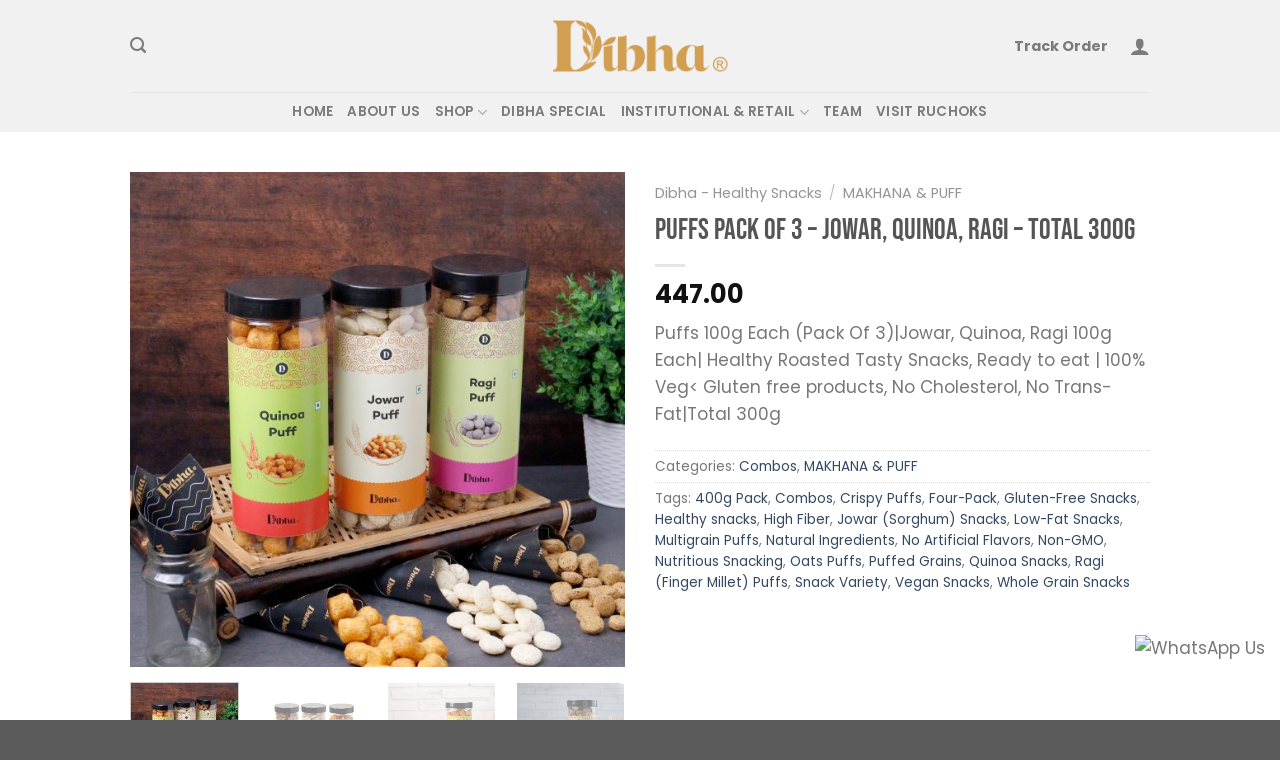

--- FILE ---
content_type: text/html; charset=UTF-8
request_url: https://www.dibha.com/product/puffs-pack-of-3-jowar-quinoa-ragi-total-300g/
body_size: 76707
content:
<!DOCTYPE html>
<html lang="en-US" class="loading-site no-js">
<head>
	<meta charset="UTF-8" />
	<link rel="profile" href="http://gmpg.org/xfn/11" />
	<link rel="pingback" href="https://www.dibha.com/xmlrpc.php" />

					<script>document.documentElement.className = document.documentElement.className + ' yes-js js_active js'</script>
			<script>(function(html){html.className = html.className.replace(/\bno-js\b/,'js')})(document.documentElement);</script>
<meta name='robots' content='index, follow, max-image-preview:large, max-snippet:-1, max-video-preview:-1' />
	<style>img:is([sizes="auto" i], [sizes^="auto," i]) { contain-intrinsic-size: 3000px 1500px }</style>
	<meta name="viewport" content="width=device-width, initial-scale=1" /><!-- Google tag (gtag.js) Consent Mode dataLayer added by Site Kit -->
<script type="text/javascript" id="google_gtagjs-js-consent-mode-data-layer">
/* <![CDATA[ */
window.dataLayer = window.dataLayer || [];function gtag(){dataLayer.push(arguments);}
gtag('consent', 'default', {"ad_personalization":"denied","ad_storage":"denied","ad_user_data":"denied","analytics_storage":"denied","functionality_storage":"denied","security_storage":"denied","personalization_storage":"denied","region":["AT","BE","BG","CH","CY","CZ","DE","DK","EE","ES","FI","FR","GB","GR","HR","HU","IE","IS","IT","LI","LT","LU","LV","MT","NL","NO","PL","PT","RO","SE","SI","SK"],"wait_for_update":500});
window._googlesitekitConsentCategoryMap = {"statistics":["analytics_storage"],"marketing":["ad_storage","ad_user_data","ad_personalization"],"functional":["functionality_storage","security_storage"],"preferences":["personalization_storage"]};
window._googlesitekitConsents = {"ad_personalization":"denied","ad_storage":"denied","ad_user_data":"denied","analytics_storage":"denied","functionality_storage":"denied","security_storage":"denied","personalization_storage":"denied","region":["AT","BE","BG","CH","CY","CZ","DE","DK","EE","ES","FI","FR","GB","GR","HR","HU","IE","IS","IT","LI","LT","LU","LV","MT","NL","NO","PL","PT","RO","SE","SI","SK"],"wait_for_update":500};
/* ]]> */
</script>
<!-- End Google tag (gtag.js) Consent Mode dataLayer added by Site Kit -->

	<!-- This site is optimized with the Yoast SEO plugin v24.9 - https://yoast.com/wordpress/plugins/seo/ -->
	<title>Puffs Pack Of 3 - Jowar, Quinoa, Ragi - Total 300g - DIBHA - Honest Snacking</title>
	<link rel="canonical" href="https://www.dibha.com/product/puffs-pack-of-3-jowar-quinoa-ragi-total-300g/" />
	<meta property="og:locale" content="en_US" />
	<meta property="og:type" content="article" />
	<meta property="og:title" content="Puffs Pack Of 3 - Jowar, Quinoa, Ragi - Total 300g - DIBHA - Honest Snacking" />
	<meta property="og:description" content="Puffs 100g Each (Pack Of 3)|Jowar, Quinoa, Ragi 100g Each| Healthy Roasted Tasty Snacks, Ready to eat | 100% Veg&lt; Gluten free products, No Cholesterol, No Trans-Fat|Total 300g" />
	<meta property="og:url" content="https://www.dibha.com/product/puffs-pack-of-3-jowar-quinoa-ragi-total-300g/" />
	<meta property="og:site_name" content="DIBHA - Honest Snacking" />
	<meta property="article:publisher" content="https://www.facebook.com/dibhasnacking" />
	<meta property="article:modified_time" content="2025-09-09T10:58:53+00:00" />
	<meta property="og:image" content="https://www.dibha.com/wp-content/uploads/2023/09/3-70.jpg" />
	<meta property="og:image:width" content="1500" />
	<meta property="og:image:height" content="1500" />
	<meta property="og:image:type" content="image/jpeg" />
	<meta name="twitter:card" content="summary_large_image" />
	<meta name="twitter:label1" content="Est. reading time" />
	<meta name="twitter:data1" content="2 minutes" />
	<script type="application/ld+json" class="yoast-schema-graph">{"@context":"https://schema.org","@graph":[{"@type":"WebPage","@id":"https://www.dibha.com/product/puffs-pack-of-3-jowar-quinoa-ragi-total-300g/","url":"https://www.dibha.com/product/puffs-pack-of-3-jowar-quinoa-ragi-total-300g/","name":"Puffs Pack Of 3 - Jowar, Quinoa, Ragi - Total 300g - DIBHA - Honest Snacking","isPartOf":{"@id":"https://www.dibha.com/#website"},"primaryImageOfPage":{"@id":"https://www.dibha.com/product/puffs-pack-of-3-jowar-quinoa-ragi-total-300g/#primaryimage"},"image":{"@id":"https://www.dibha.com/product/puffs-pack-of-3-jowar-quinoa-ragi-total-300g/#primaryimage"},"thumbnailUrl":"https://www.dibha.com/wp-content/uploads/2023/09/3-70.jpg","datePublished":"2023-09-01T08:20:00+00:00","dateModified":"2025-09-09T10:58:53+00:00","breadcrumb":{"@id":"https://www.dibha.com/product/puffs-pack-of-3-jowar-quinoa-ragi-total-300g/#breadcrumb"},"inLanguage":"en-US","potentialAction":[{"@type":"ReadAction","target":["https://www.dibha.com/product/puffs-pack-of-3-jowar-quinoa-ragi-total-300g/"]}]},{"@type":"ImageObject","inLanguage":"en-US","@id":"https://www.dibha.com/product/puffs-pack-of-3-jowar-quinoa-ragi-total-300g/#primaryimage","url":"https://www.dibha.com/wp-content/uploads/2023/09/3-70.jpg","contentUrl":"https://www.dibha.com/wp-content/uploads/2023/09/3-70.jpg","width":1500,"height":1500},{"@type":"BreadcrumbList","@id":"https://www.dibha.com/product/puffs-pack-of-3-jowar-quinoa-ragi-total-300g/#breadcrumb","itemListElement":[{"@type":"ListItem","position":1,"name":"Home","item":"https://www.dibha.com/"},{"@type":"ListItem","position":2,"name":"Shop","item":"https://www.dibha.com/shop/"},{"@type":"ListItem","position":3,"name":"Puffs Pack Of 3 &#8211; Jowar, Quinoa, Ragi &#8211; Total 300g"}]},{"@type":"WebSite","@id":"https://www.dibha.com/#website","url":"https://www.dibha.com/","name":"DIBHA - Honest Snacking","description":"by Ruchok&#039;s","publisher":{"@id":"https://www.dibha.com/#organization"},"potentialAction":[{"@type":"SearchAction","target":{"@type":"EntryPoint","urlTemplate":"https://www.dibha.com/?s={search_term_string}"},"query-input":{"@type":"PropertyValueSpecification","valueRequired":true,"valueName":"search_term_string"}}],"inLanguage":"en-US"},{"@type":"Organization","@id":"https://www.dibha.com/#organization","name":"Dibha Snacks","url":"https://www.dibha.com/","logo":{"@type":"ImageObject","inLanguage":"en-US","@id":"https://www.dibha.com/#/schema/logo/image/","url":"https://www.dibha.com/wp-content/uploads/2020/06/Logo-tagline-bd.png","contentUrl":"https://www.dibha.com/wp-content/uploads/2020/06/Logo-tagline-bd.png","width":400,"height":159,"caption":"Dibha Snacks"},"image":{"@id":"https://www.dibha.com/#/schema/logo/image/"},"sameAs":["https://www.facebook.com/dibhasnacking","https://www.instagram.com/dibhasnacking/"]}]}</script>
	<!-- / Yoast SEO plugin. -->


<link rel='dns-prefetch' href='//cdn.jsdelivr.net' />
<link rel='dns-prefetch' href='//capi-automation.s3.us-east-2.amazonaws.com' />
<link rel='dns-prefetch' href='//www.googletagmanager.com' />
<link href='https://fonts.gstatic.com' crossorigin rel='preconnect' />
<link rel='prefetch' href='https://www.dibha.com/wp-content/themes/flatsome/assets/js/flatsome.js?ver=e1ad26bd5672989785e1' />
<link rel='prefetch' href='https://www.dibha.com/wp-content/themes/flatsome/assets/js/chunk.slider.js?ver=3.19.12' />
<link rel='prefetch' href='https://www.dibha.com/wp-content/themes/flatsome/assets/js/chunk.popups.js?ver=3.19.12' />
<link rel='prefetch' href='https://www.dibha.com/wp-content/themes/flatsome/assets/js/chunk.tooltips.js?ver=3.19.12' />
<link rel='prefetch' href='https://www.dibha.com/wp-content/themes/flatsome/assets/js/woocommerce.js?ver=dd6035ce106022a74757' />
<link rel="alternate" type="application/rss+xml" title="DIBHA - Honest Snacking &raquo; Feed" href="https://www.dibha.com/feed/" />
<link rel="alternate" type="application/rss+xml" title="DIBHA - Honest Snacking &raquo; Comments Feed" href="https://www.dibha.com/comments/feed/" />
<script type="text/javascript">
/* <![CDATA[ */
window._wpemojiSettings = {"baseUrl":"https:\/\/s.w.org\/images\/core\/emoji\/16.0.1\/72x72\/","ext":".png","svgUrl":"https:\/\/s.w.org\/images\/core\/emoji\/16.0.1\/svg\/","svgExt":".svg","source":{"concatemoji":"https:\/\/www.dibha.com\/wp-includes\/js\/wp-emoji-release.min.js?ver=6.8.3"}};
/*! This file is auto-generated */
!function(s,n){var o,i,e;function c(e){try{var t={supportTests:e,timestamp:(new Date).valueOf()};sessionStorage.setItem(o,JSON.stringify(t))}catch(e){}}function p(e,t,n){e.clearRect(0,0,e.canvas.width,e.canvas.height),e.fillText(t,0,0);var t=new Uint32Array(e.getImageData(0,0,e.canvas.width,e.canvas.height).data),a=(e.clearRect(0,0,e.canvas.width,e.canvas.height),e.fillText(n,0,0),new Uint32Array(e.getImageData(0,0,e.canvas.width,e.canvas.height).data));return t.every(function(e,t){return e===a[t]})}function u(e,t){e.clearRect(0,0,e.canvas.width,e.canvas.height),e.fillText(t,0,0);for(var n=e.getImageData(16,16,1,1),a=0;a<n.data.length;a++)if(0!==n.data[a])return!1;return!0}function f(e,t,n,a){switch(t){case"flag":return n(e,"\ud83c\udff3\ufe0f\u200d\u26a7\ufe0f","\ud83c\udff3\ufe0f\u200b\u26a7\ufe0f")?!1:!n(e,"\ud83c\udde8\ud83c\uddf6","\ud83c\udde8\u200b\ud83c\uddf6")&&!n(e,"\ud83c\udff4\udb40\udc67\udb40\udc62\udb40\udc65\udb40\udc6e\udb40\udc67\udb40\udc7f","\ud83c\udff4\u200b\udb40\udc67\u200b\udb40\udc62\u200b\udb40\udc65\u200b\udb40\udc6e\u200b\udb40\udc67\u200b\udb40\udc7f");case"emoji":return!a(e,"\ud83e\udedf")}return!1}function g(e,t,n,a){var r="undefined"!=typeof WorkerGlobalScope&&self instanceof WorkerGlobalScope?new OffscreenCanvas(300,150):s.createElement("canvas"),o=r.getContext("2d",{willReadFrequently:!0}),i=(o.textBaseline="top",o.font="600 32px Arial",{});return e.forEach(function(e){i[e]=t(o,e,n,a)}),i}function t(e){var t=s.createElement("script");t.src=e,t.defer=!0,s.head.appendChild(t)}"undefined"!=typeof Promise&&(o="wpEmojiSettingsSupports",i=["flag","emoji"],n.supports={everything:!0,everythingExceptFlag:!0},e=new Promise(function(e){s.addEventListener("DOMContentLoaded",e,{once:!0})}),new Promise(function(t){var n=function(){try{var e=JSON.parse(sessionStorage.getItem(o));if("object"==typeof e&&"number"==typeof e.timestamp&&(new Date).valueOf()<e.timestamp+604800&&"object"==typeof e.supportTests)return e.supportTests}catch(e){}return null}();if(!n){if("undefined"!=typeof Worker&&"undefined"!=typeof OffscreenCanvas&&"undefined"!=typeof URL&&URL.createObjectURL&&"undefined"!=typeof Blob)try{var e="postMessage("+g.toString()+"("+[JSON.stringify(i),f.toString(),p.toString(),u.toString()].join(",")+"));",a=new Blob([e],{type:"text/javascript"}),r=new Worker(URL.createObjectURL(a),{name:"wpTestEmojiSupports"});return void(r.onmessage=function(e){c(n=e.data),r.terminate(),t(n)})}catch(e){}c(n=g(i,f,p,u))}t(n)}).then(function(e){for(var t in e)n.supports[t]=e[t],n.supports.everything=n.supports.everything&&n.supports[t],"flag"!==t&&(n.supports.everythingExceptFlag=n.supports.everythingExceptFlag&&n.supports[t]);n.supports.everythingExceptFlag=n.supports.everythingExceptFlag&&!n.supports.flag,n.DOMReady=!1,n.readyCallback=function(){n.DOMReady=!0}}).then(function(){return e}).then(function(){var e;n.supports.everything||(n.readyCallback(),(e=n.source||{}).concatemoji?t(e.concatemoji):e.wpemoji&&e.twemoji&&(t(e.twemoji),t(e.wpemoji)))}))}((window,document),window._wpemojiSettings);
/* ]]> */
</script>

<link rel='stylesheet' id='ht_ctc_main_css-css' href='https://www.dibha.com/wp-content/plugins/click-to-chat-for-whatsapp/new/inc/assets/css/main.css?ver=4.20' type='text/css' media='all' />
<link rel='stylesheet' id='sbi_styles-css' href='https://www.dibha.com/wp-content/plugins/instagram-feed/css/sbi-styles.min.css?ver=6.8.0' type='text/css' media='all' />
<style id='wp-emoji-styles-inline-css' type='text/css'>

	img.wp-smiley, img.emoji {
		display: inline !important;
		border: none !important;
		box-shadow: none !important;
		height: 1em !important;
		width: 1em !important;
		margin: 0 0.07em !important;
		vertical-align: -0.1em !important;
		background: none !important;
		padding: 0 !important;
	}
</style>
<style id='wp-block-library-inline-css' type='text/css'>
:root{--wp-admin-theme-color:#007cba;--wp-admin-theme-color--rgb:0,124,186;--wp-admin-theme-color-darker-10:#006ba1;--wp-admin-theme-color-darker-10--rgb:0,107,161;--wp-admin-theme-color-darker-20:#005a87;--wp-admin-theme-color-darker-20--rgb:0,90,135;--wp-admin-border-width-focus:2px;--wp-block-synced-color:#7a00df;--wp-block-synced-color--rgb:122,0,223;--wp-bound-block-color:var(--wp-block-synced-color)}@media (min-resolution:192dpi){:root{--wp-admin-border-width-focus:1.5px}}.wp-element-button{cursor:pointer}:root{--wp--preset--font-size--normal:16px;--wp--preset--font-size--huge:42px}:root .has-very-light-gray-background-color{background-color:#eee}:root .has-very-dark-gray-background-color{background-color:#313131}:root .has-very-light-gray-color{color:#eee}:root .has-very-dark-gray-color{color:#313131}:root .has-vivid-green-cyan-to-vivid-cyan-blue-gradient-background{background:linear-gradient(135deg,#00d084,#0693e3)}:root .has-purple-crush-gradient-background{background:linear-gradient(135deg,#34e2e4,#4721fb 50%,#ab1dfe)}:root .has-hazy-dawn-gradient-background{background:linear-gradient(135deg,#faaca8,#dad0ec)}:root .has-subdued-olive-gradient-background{background:linear-gradient(135deg,#fafae1,#67a671)}:root .has-atomic-cream-gradient-background{background:linear-gradient(135deg,#fdd79a,#004a59)}:root .has-nightshade-gradient-background{background:linear-gradient(135deg,#330968,#31cdcf)}:root .has-midnight-gradient-background{background:linear-gradient(135deg,#020381,#2874fc)}.has-regular-font-size{font-size:1em}.has-larger-font-size{font-size:2.625em}.has-normal-font-size{font-size:var(--wp--preset--font-size--normal)}.has-huge-font-size{font-size:var(--wp--preset--font-size--huge)}.has-text-align-center{text-align:center}.has-text-align-left{text-align:left}.has-text-align-right{text-align:right}#end-resizable-editor-section{display:none}.aligncenter{clear:both}.items-justified-left{justify-content:flex-start}.items-justified-center{justify-content:center}.items-justified-right{justify-content:flex-end}.items-justified-space-between{justify-content:space-between}.screen-reader-text{border:0;clip-path:inset(50%);height:1px;margin:-1px;overflow:hidden;padding:0;position:absolute;width:1px;word-wrap:normal!important}.screen-reader-text:focus{background-color:#ddd;clip-path:none;color:#444;display:block;font-size:1em;height:auto;left:5px;line-height:normal;padding:15px 23px 14px;text-decoration:none;top:5px;width:auto;z-index:100000}html :where(.has-border-color){border-style:solid}html :where([style*=border-top-color]){border-top-style:solid}html :where([style*=border-right-color]){border-right-style:solid}html :where([style*=border-bottom-color]){border-bottom-style:solid}html :where([style*=border-left-color]){border-left-style:solid}html :where([style*=border-width]){border-style:solid}html :where([style*=border-top-width]){border-top-style:solid}html :where([style*=border-right-width]){border-right-style:solid}html :where([style*=border-bottom-width]){border-bottom-style:solid}html :where([style*=border-left-width]){border-left-style:solid}html :where(img[class*=wp-image-]){height:auto;max-width:100%}:where(figure){margin:0 0 1em}html :where(.is-position-sticky){--wp-admin--admin-bar--position-offset:var(--wp-admin--admin-bar--height,0px)}@media screen and (max-width:600px){html :where(.is-position-sticky){--wp-admin--admin-bar--position-offset:0px}}
</style>
<link rel='stylesheet' id='bootstrap-style-css' href='//cdn.jsdelivr.net/npm/bootstrap@5.2.3/dist/css/bootstrap.min.css?ver=6.8.3' type='text/css' media='all' />
<link rel='stylesheet' id='my-style-css' href='https://www.dibha.com/wp-content/plugins/bluedart-api/assets/css/custom_rr.css?ver=6.8.3' type='text/css' media='all' />
<link rel='stylesheet' id='contact-form-7-css' href='https://www.dibha.com/wp-content/plugins/contact-form-7/includes/css/styles.css?ver=6.0.6' type='text/css' media='all' />
<link rel='stylesheet' id='disable-payment-method-for-woocommerce-css' href='https://www.dibha.com/wp-content/plugins/disable-payment-method-for-woocommerce/public/css/style.css?ver=6.8.3' type='text/css' media='all' />
<link rel='stylesheet' id='w2s-migrate-woo-to-shopify-css' href='https://www.dibha.com/wp-content/plugins/w2s-migrate-woo-to-shopify/public/css/vi-w2s-public.css?ver=1.3.1' type='text/css' media='all' />
<link rel='stylesheet' id='photoswipe-css' href='https://www.dibha.com/wp-content/plugins/woocommerce/assets/css/photoswipe/photoswipe.min.css?ver=9.8.6' type='text/css' media='all' />
<link rel='stylesheet' id='photoswipe-default-skin-css' href='https://www.dibha.com/wp-content/plugins/woocommerce/assets/css/photoswipe/default-skin/default-skin.min.css?ver=9.8.6' type='text/css' media='all' />
<style id='woocommerce-inline-inline-css' type='text/css'>
.woocommerce form .form-row .required { visibility: visible; }
</style>
<link rel='stylesheet' id='wt-smart-coupon-for-woo-css' href='https://www.dibha.com/wp-content/plugins/wt-smart-coupons-for-woocommerce/public/css/wt-smart-coupon-public.css?ver=2.2.7' type='text/css' media='all' />
<link rel='stylesheet' id='cmplz-general-css' href='https://www.dibha.com/wp-content/plugins/complianz-gdpr/assets/css/cookieblocker.min.css?ver=1744801564' type='text/css' media='all' />
<link rel='stylesheet' id='woo-variation-swatches-css' href='https://www.dibha.com/wp-content/plugins/woo-variation-swatches/assets/css/frontend.min.css?ver=1740566851' type='text/css' media='all' />
<style id='woo-variation-swatches-inline-css' type='text/css'>
:root {
--wvs-tick:url("data:image/svg+xml;utf8,%3Csvg filter='drop-shadow(0px 0px 2px rgb(0 0 0 / .8))' xmlns='http://www.w3.org/2000/svg'  viewBox='0 0 30 30'%3E%3Cpath fill='none' stroke='%23ffffff' stroke-linecap='round' stroke-linejoin='round' stroke-width='4' d='M4 16L11 23 27 7'/%3E%3C/svg%3E");

--wvs-cross:url("data:image/svg+xml;utf8,%3Csvg filter='drop-shadow(0px 0px 5px rgb(255 255 255 / .6))' xmlns='http://www.w3.org/2000/svg' width='72px' height='72px' viewBox='0 0 24 24'%3E%3Cpath fill='none' stroke='%23ff0000' stroke-linecap='round' stroke-width='0.6' d='M5 5L19 19M19 5L5 19'/%3E%3C/svg%3E");
--wvs-single-product-item-width:30px;
--wvs-single-product-item-height:30px;
--wvs-single-product-item-font-size:16px}
</style>
<link rel='stylesheet' id='ywctm-frontend-css' href='https://www.dibha.com/wp-content/plugins/yith-woocommerce-catalog-mode/assets/css/frontend.min.css?ver=2.51.0' type='text/css' media='all' />
<style id='ywctm-frontend-inline-css' type='text/css'>
form.cart button.single_add_to_cart_button, .ppc-button-wrapper, .wc-ppcp-paylater-msg__container, form.cart .quantity, table.variations, form.variations_form, .single_variation_wrap .variations_button, .widget.woocommerce.widget_shopping_cart, .cart-item.has-icon.has-dropdown{display: none !important}
</style>
<link rel='stylesheet' id='brands-styles-css' href='https://www.dibha.com/wp-content/plugins/woocommerce/assets/css/brands.css?ver=9.8.6' type='text/css' media='all' />
<link rel='stylesheet' id='flatsome-woocommerce-wishlist-css' href='https://www.dibha.com/wp-content/themes/flatsome/inc/integrations/wc-yith-wishlist/wishlist.css?ver=3.19.12' type='text/css' media='all' />
<link rel='stylesheet' id='font-awesome-css' href='https://www.dibha.com/wp-content/plugins/popup-anything-on-click/assets/css/font-awesome.min.css?ver=2.8.6' type='text/css' media='all' />
<style id='font-awesome-inline-css' type='text/css'>
[data-font="FontAwesome"]:before {font-family: 'FontAwesome' !important;content: attr(data-icon) !important;speak: none !important;font-weight: normal !important;font-variant: normal !important;text-transform: none !important;line-height: 1 !important;font-style: normal !important;-webkit-font-smoothing: antialiased !important;-moz-osx-font-smoothing: grayscale !important;}
</style>
<link rel='stylesheet' id='popupaoc-public-style-css' href='https://www.dibha.com/wp-content/plugins/popup-anything-on-click/assets/css/popupaoc-public.css?ver=2.8.6' type='text/css' media='all' />
<link rel='stylesheet' id='woo_discount_pro_style-css' href='https://www.dibha.com/wp-content/plugins/woo-discount-rules-pro/Assets/Css/awdr_style.css?ver=2.5.0' type='text/css' media='all' />
<link rel='stylesheet' id='flatsome-main-css' href='https://www.dibha.com/wp-content/themes/flatsome/assets/css/flatsome.css?ver=3.19.12' type='text/css' media='all' />
<style id='flatsome-main-inline-css' type='text/css'>
@font-face {
				font-family: "fl-icons";
				font-display: block;
				src: url(https://www.dibha.com/wp-content/themes/flatsome/assets/css/icons/fl-icons.eot?v=3.19.12);
				src:
					url(https://www.dibha.com/wp-content/themes/flatsome/assets/css/icons/fl-icons.eot#iefix?v=3.19.12) format("embedded-opentype"),
					url(https://www.dibha.com/wp-content/themes/flatsome/assets/css/icons/fl-icons.woff2?v=3.19.12) format("woff2"),
					url(https://www.dibha.com/wp-content/themes/flatsome/assets/css/icons/fl-icons.ttf?v=3.19.12) format("truetype"),
					url(https://www.dibha.com/wp-content/themes/flatsome/assets/css/icons/fl-icons.woff?v=3.19.12) format("woff"),
					url(https://www.dibha.com/wp-content/themes/flatsome/assets/css/icons/fl-icons.svg?v=3.19.12#fl-icons) format("svg");
			}
</style>
<link rel='stylesheet' id='flatsome-shop-css' href='https://www.dibha.com/wp-content/themes/flatsome/assets/css/flatsome-shop.css?ver=3.19.12' type='text/css' media='all' />
<link rel='stylesheet' id='flatsome-style-css' href='https://www.dibha.com/wp-content/themes/flatsome/style.css?ver=3.19.12' type='text/css' media='all' />
<script type="text/javascript" src="https://www.dibha.com/wp-includes/js/jquery/jquery.min.js?ver=3.7.1" id="jquery-core-js"></script>
<script type="text/javascript" src="https://www.dibha.com/wp-includes/js/jquery/jquery-migrate.min.js?ver=3.4.1" id="jquery-migrate-js"></script>
<script type="text/javascript" src="https://www.dibha.com/wp-content/plugins/disable-payment-method-for-woocommerce/public/js/disable-payment-method.js?ver=1.1.9.10" id="disable-payment-method-for-woocommerce-js"></script>
<script type="text/javascript" src="https://www.dibha.com/wp-content/plugins/w2s-migrate-woo-to-shopify/public/js/vi-w2s-public.js?ver=1.3.1" id="w2s-migrate-woo-to-shopify-js"></script>
<script type="text/javascript" src="https://www.dibha.com/wp-content/plugins/woocommerce/assets/js/jquery-blockui/jquery.blockUI.min.js?ver=2.7.0-wc.9.8.6" id="jquery-blockui-js" data-wp-strategy="defer"></script>
<script type="text/javascript" id="wc-add-to-cart-js-extra">
/* <![CDATA[ */
var wc_add_to_cart_params = {"ajax_url":"\/wp-admin\/admin-ajax.php","wc_ajax_url":"\/?wc-ajax=%%endpoint%%","i18n_view_cart":"View cart","cart_url":"https:\/\/www.dibha.com\/cart\/","is_cart":"","cart_redirect_after_add":"no"};
/* ]]> */
</script>
<script type="text/javascript" src="https://www.dibha.com/wp-content/plugins/woocommerce/assets/js/frontend/add-to-cart.min.js?ver=9.8.6" id="wc-add-to-cart-js" defer="defer" data-wp-strategy="defer"></script>
<script type="text/javascript" src="https://www.dibha.com/wp-content/plugins/woocommerce/assets/js/photoswipe/photoswipe.min.js?ver=4.1.1-wc.9.8.6" id="photoswipe-js" defer="defer" data-wp-strategy="defer"></script>
<script type="text/javascript" src="https://www.dibha.com/wp-content/plugins/woocommerce/assets/js/photoswipe/photoswipe-ui-default.min.js?ver=4.1.1-wc.9.8.6" id="photoswipe-ui-default-js" defer="defer" data-wp-strategy="defer"></script>
<script type="text/javascript" id="wc-single-product-js-extra">
/* <![CDATA[ */
var wc_single_product_params = {"i18n_required_rating_text":"Please select a rating","i18n_rating_options":["1 of 5 stars","2 of 5 stars","3 of 5 stars","4 of 5 stars","5 of 5 stars"],"i18n_product_gallery_trigger_text":"View full-screen image gallery","review_rating_required":"yes","flexslider":{"rtl":false,"animation":"slide","smoothHeight":true,"directionNav":false,"controlNav":"thumbnails","slideshow":false,"animationSpeed":500,"animationLoop":false,"allowOneSlide":false},"zoom_enabled":"","zoom_options":[],"photoswipe_enabled":"1","photoswipe_options":{"shareEl":false,"closeOnScroll":false,"history":false,"hideAnimationDuration":0,"showAnimationDuration":0},"flexslider_enabled":""};
/* ]]> */
</script>
<script type="text/javascript" src="https://www.dibha.com/wp-content/plugins/woocommerce/assets/js/frontend/single-product.min.js?ver=9.8.6" id="wc-single-product-js" defer="defer" data-wp-strategy="defer"></script>
<script type="text/javascript" src="https://www.dibha.com/wp-content/plugins/woocommerce/assets/js/js-cookie/js.cookie.min.js?ver=2.1.4-wc.9.8.6" id="js-cookie-js" data-wp-strategy="defer"></script>
<script type="text/javascript" id="wt-smart-coupon-for-woo-js-extra">
/* <![CDATA[ */
var WTSmartCouponOBJ = {"ajaxurl":"https:\/\/www.dibha.com\/wp-admin\/admin-ajax.php","wc_ajax_url":"https:\/\/www.dibha.com\/?wc-ajax=","nonces":{"public":"f7fde65f05","apply_coupon":"4e1206aac2"},"labels":{"please_wait":"Please wait...","choose_variation":"Please choose a variation","error":"Error !!!"},"shipping_method":[],"payment_method":"","is_cart":""};
/* ]]> */
</script>
<script type="text/javascript" src="https://www.dibha.com/wp-content/plugins/wt-smart-coupons-for-woocommerce/public/js/wt-smart-coupon-public.js?ver=2.2.7" id="wt-smart-coupon-for-woo-js"></script>

<!-- Google tag (gtag.js) snippet added by Site Kit -->

<!-- Google Analytics snippet added by Site Kit -->
<script type="text/javascript" src="https://www.googletagmanager.com/gtag/js?id=GT-TWMGDB2" id="google_gtagjs-js" async></script>
<script type="text/javascript" id="google_gtagjs-js-after">
/* <![CDATA[ */
window.dataLayer = window.dataLayer || [];function gtag(){dataLayer.push(arguments);}
gtag("set","linker",{"domains":["www.dibha.com"]});
gtag("js", new Date());
gtag("set", "developer_id.dZTNiMT", true);
gtag("config", "GT-TWMGDB2", {"googlesitekit_post_type":"product"});
 window._googlesitekit = window._googlesitekit || {}; window._googlesitekit.throttledEvents = []; window._googlesitekit.gtagEvent = (name, data) => { var key = JSON.stringify( { name, data } ); if ( !! window._googlesitekit.throttledEvents[ key ] ) { return; } window._googlesitekit.throttledEvents[ key ] = true; setTimeout( () => { delete window._googlesitekit.throttledEvents[ key ]; }, 5 ); gtag( "event", name, { ...data, event_source: "site-kit" } ); } 
/* ]]> */
</script>

<!-- End Google tag (gtag.js) snippet added by Site Kit -->
<link rel="https://api.w.org/" href="https://www.dibha.com/wp-json/" /><link rel="alternate" title="JSON" type="application/json" href="https://www.dibha.com/wp-json/wp/v2/product/25693" /><link rel="EditURI" type="application/rsd+xml" title="RSD" href="https://www.dibha.com/xmlrpc.php?rsd" />
<meta name="generator" content="WordPress 6.8.3" />
<meta name="generator" content="WooCommerce 9.8.6" />
<link rel='shortlink' href='https://www.dibha.com/?p=25693' />
<link rel="alternate" title="oEmbed (JSON)" type="application/json+oembed" href="https://www.dibha.com/wp-json/oembed/1.0/embed?url=https%3A%2F%2Fwww.dibha.com%2Fproduct%2Fpuffs-pack-of-3-jowar-quinoa-ragi-total-300g%2F" />
<link rel="alternate" title="oEmbed (XML)" type="text/xml+oembed" href="https://www.dibha.com/wp-json/oembed/1.0/embed?url=https%3A%2F%2Fwww.dibha.com%2Fproduct%2Fpuffs-pack-of-3-jowar-quinoa-ragi-total-300g%2F&#038;format=xml" />
<meta name="generator" content="Site Kit by Google 1.151.0" />			<style>.cmplz-hidden {
					display: none !important;
				}</style><!-- Google site verification - Google for WooCommerce -->
<meta name="google-site-verification" content="MPqnYwYBIkHBntLt1r_EO4mm8K5GIFY3M35XDx9e0c4" />
	<noscript><style>.woocommerce-product-gallery{ opacity: 1 !important; }</style></noscript>
	
<!-- Meta Pixel Code -->
<script data-service="facebook" data-category="marketing" type="text/plain">
!function(f,b,e,v,n,t,s){if(f.fbq)return;n=f.fbq=function(){n.callMethod?
n.callMethod.apply(n,arguments):n.queue.push(arguments)};if(!f._fbq)f._fbq=n;
n.push=n;n.loaded=!0;n.version='2.0';n.queue=[];t=b.createElement(e);t.async=!0;
t.src=v;s=b.getElementsByTagName(e)[0];s.parentNode.insertBefore(t,s)}(window,
document,'script','https://connect.facebook.net/en_US/fbevents.js?v=next');
</script>
<!-- End Meta Pixel Code -->

          <script data-service="facebook" data-category="marketing" type="text/plain">
            var url = window.location.origin + '?ob=open-bridge';
            fbq('set', 'openbridge', '1997434157267123', url);
          </script>
        <script data-service="facebook" data-category="marketing" type="text/plain">fbq('init', '1997434157267123', {}, {
    "agent": "wordpress-6.8.3-4.1.2"
})</script><script data-service="facebook" data-category="marketing" type="text/plain">
    fbq('track', 'PageView', []);
  </script>			<script data-service="facebook" data-category="marketing"  type="text/plain">
				!function(f,b,e,v,n,t,s){if(f.fbq)return;n=f.fbq=function(){n.callMethod?
					n.callMethod.apply(n,arguments):n.queue.push(arguments)};if(!f._fbq)f._fbq=n;
					n.push=n;n.loaded=!0;n.version='2.0';n.queue=[];t=b.createElement(e);t.async=!0;
					t.src=v;s=b.getElementsByTagName(e)[0];s.parentNode.insertBefore(t,s)}(window,
					document,'script','https://connect.facebook.net/en_US/fbevents.js');
			</script>
			<!-- WooCommerce Facebook Integration Begin -->
			<script data-service="facebook" data-category="marketing"  type="text/plain">

				fbq('init', '135261878490932', {}, {
    "agent": "woocommerce_2-9.8.6-3.5.15"
});

				document.addEventListener( 'DOMContentLoaded', function() {
					// Insert placeholder for events injected when a product is added to the cart through AJAX.
					document.body.insertAdjacentHTML( 'beforeend', '<div class=\"wc-facebook-pixel-event-placeholder\"></div>' );
				}, false );

			</script>
			<!-- WooCommerce Facebook Integration End -->
			<link rel="icon" href="https://www.dibha.com/wp-content/uploads/2020/06/cropped-favicon-32x32.png" sizes="32x32" />
<link rel="icon" href="https://www.dibha.com/wp-content/uploads/2020/06/cropped-favicon-192x192.png" sizes="192x192" />
<link rel="apple-touch-icon" href="https://www.dibha.com/wp-content/uploads/2020/06/cropped-favicon-180x180.png" />
<meta name="msapplication-TileImage" content="https://www.dibha.com/wp-content/uploads/2020/06/cropped-favicon-270x270.png" />
<style id="custom-css" type="text/css">:root {--primary-color: #446084;--fs-color-primary: #446084;--fs-color-secondary: #d26e4b;--fs-color-success: #7a9c59;--fs-color-alert: #b20000;--fs-experimental-link-color: #334862;--fs-experimental-link-color-hover: #111;}.tooltipster-base {--tooltip-color: #fff;--tooltip-bg-color: #000;}.off-canvas-right .mfp-content, .off-canvas-left .mfp-content {--drawer-width: 300px;}.off-canvas .mfp-content.off-canvas-cart {--drawer-width: 360px;}.container-width, .full-width .ubermenu-nav, .container, .row{max-width: 1050px}.row.row-collapse{max-width: 1020px}.row.row-small{max-width: 1042.5px}.row.row-large{max-width: 1080px}.sticky-add-to-cart--active, #wrapper,#main,#main.dark{background-color: rgba(255,255,255,0.25)}.header-main{height: 92px}#logo img{max-height: 92px}#logo{width:175px;}.header-bottom{min-height: 10px}.header-top{min-height: 20px}.transparent .header-main{height: 30px}.transparent #logo img{max-height: 30px}.has-transparent + .page-title:first-of-type,.has-transparent + #main > .page-title,.has-transparent + #main > div > .page-title,.has-transparent + #main .page-header-wrapper:first-of-type .page-title{padding-top: 80px;}.header.show-on-scroll,.stuck .header-main{height:70px!important}.stuck #logo img{max-height: 70px!important}.header-bg-color {background-color: rgba(240,240,240,0.9)}.header-bottom {background-color: #f1f1f1}.top-bar-nav > li > a{line-height: 16px }.header-main .nav > li > a{line-height: 36px }.stuck .header-main .nav > li > a{line-height: 50px }.header-bottom-nav > li > a{line-height: 20px }@media (max-width: 549px) {.header-main{height: 70px}#logo img{max-height: 70px}}.nav-dropdown{font-size:100%}body{font-size: 106%;}@media screen and (max-width: 549px){body{font-size: 100%;}}body{font-family: Poppins, sans-serif;}body {font-weight: 400;font-style: normal;}.nav > li > a {font-family: Poppins, sans-serif;}.mobile-sidebar-levels-2 .nav > li > ul > li > a {font-family: Poppins, sans-serif;}.nav > li > a,.mobile-sidebar-levels-2 .nav > li > ul > li > a {font-weight: 600;font-style: normal;}h1,h2,h3,h4,h5,h6,.heading-font, .off-canvas-center .nav-sidebar.nav-vertical > li > a{font-family: Poppins, sans-serif;}h1,h2,h3,h4,h5,h6,.heading-font,.banner h1,.banner h2 {font-weight: 600;font-style: normal;}.alt-font{font-family: "Dancing Script", sans-serif;}.alt-font {font-weight: 400!important;font-style: normal!important;}.shop-page-title.featured-title .title-overlay{background-color: rgba(255,255,255,0.3);}.has-equal-box-heights .box-image {padding-top: 100%;}.shop-page-title.featured-title .title-bg{ background-image: url(https://www.dibha.com/wp-content/uploads/2023/09/3-70.jpg)!important;}@media screen and (min-width: 550px){.products .box-vertical .box-image{min-width: 500px!important;width: 500px!important;}}.footer-2{background-color: #d69e4e}.header-vertical-menu__opener {width: 348px}.header-vertical-menu__fly-out {width: 348px}.nav-vertical-fly-out > li + li {border-top-width: 1px; border-top-style: solid;}.label-new.menu-item > a:after{content:"New";}.label-hot.menu-item > a:after{content:"Hot";}.label-sale.menu-item > a:after{content:"Sale";}.label-popular.menu-item > a:after{content:"Popular";}</style>		<style type="text/css" id="wp-custom-css">
			/* .product-template-default form.cart {
    margin-bottom: 0;
} */
.header-nav-main li.html.header-social-icons {
    display: none;
}
#masthead ul.header-nav.header-nav-main.nav.nav-left li {
    height: 40px;
}
.box-text.box-text-products.text-center.grid-style-2 {
    height: 155px;
}
.menu-secondary-container {
    display: none;
}
.copyright-footer p {
    margin-bottom: 0;
    padding-top: 10px;
}
h1, h2, h3, h4, h5, h6 {
    font-weight: 500;
}

span.widget-title {
    font-size: 1em;
    font-weight: 500;
}
.marquee-text img {
    margin: 0 2em;
}
.container.section-title-container.insta_title {
    margin-bottom: 0;
}
.insta_text p a {
    color: #ce974c;
    font-style: italic;
}
.insta_text p {
    margin: 0;
}
/*****-----mega menu css----*****/

.nav-dropdown-default {
    font-size: 15px!important;
    padding: 8px!important;
}
ul.sub-menu.nav-column li a {
    font-size: 12px!important;
}


/*****-----mega menu css----*****/

.aaepopover {
    position: absolute;
    background: #795549;
    border-radius: 5px;
    bottom: 2px;
    box-shadow: 0 0 5px rgba(0, 0, 0, 0.3);
    color:#fff;
    display: inline-block;
    font-size: 12px;
    z-index: 4;
    right: 60px;
    padding: 10px 10px;
    text-align: center;
    width: max-content;
    transition: .3s;
}
.aaepopover.hide{
    display: none;
}
.aaepopover:after {
    content: '';
    position: absolute;
    right: -10px;
    top: 8px;
    width: 0;
    height: 0;
    border-style: solid;
    border-width: 10px 0px 10px 10px;
    border-color: transparent transparent transparent #795549;
    z-index: 1;
}
.support {
    background: #000;
    width: 46px !important;
    height: 46px !important;
    color: #333;
    padding: 4px;
    border: solid 1px #000;
    font-size: 20px;
    position: fixed;
    right: 15px;
    bottom: 20px;
    cursor: pointer;
    z-index: 999;
    border-radius: 100%;
    display: flex;
    align-items: center;
    justify-content: center;
    transition: all 300ms ease-in-out;
}
.support img {
    transition: all 300ms ease-in-out;
    width: 60%;
    border: 0;
    box-shadow: none;
}
.inner-fabs a {
    background: transparent;
    width: 46px;
    height: 46px;
    color: #fff;
    font-size: 32px;
    position: fixed;
    right: 15px;
    bottom: 20px;
    cursor: pointer;
    z-index: 998;
    border-radius: 100%;
    display: flex;
    align-items: center;
    justify-content: center;
    transition: all 300ms ease-in-out;
}
.svg-inline--fa {
    display: inline-block;
    font-size: inherit;
    height: 25px;
    overflow: visible;
}
.show {
    display: block!important;
}
.inner-fabs.show a {
    transition: all 300ms ease-in-out;
}
.inner-fabs.show a:nth-child(1) {
    bottom: 75px;
    box-shadow: 0px 3px 10px rgba(0, 0, 0, 0.16), 0px 3px 10px rgba(0, 0, 0, 0.16);
    background: #000;
}
.inner-fabs.show a:nth-child(2) {
    bottom: 130px;
    box-shadow: 0px 3px 10px rgba(0, 0, 0, 0.16), 0px 3px 10px rgba(0, 0, 0, 0.16);
    background: #49E670;
}
.inner-fabs.show a:nth-child(3) {
    bottom: 185px;
    box-shadow: 0px 3px 10px rgba(0, 0, 0, 0.16), 0px 3px 10px rgba(0, 0, 0, 0.16);
    background: #b3725d;
}
p.ft_about {
    margin-bottom: 10px;
}
.page-id-24370 .flickity-viewport {
    height: 515px !important;
}
/* .wc-proceed-to-checkout:before {
    content: "Cash on delivery available on purchase above ₹499";
    font-weight: 700;
    font-size: 17px;
} */
.ywot_order_details.top a {
    text-decoration: underline;
}
.ywot_order_details.top b, .ywot_order_details.top a {
    color: #ce974c;
}
.footer-secondary.pull-right {
    display: none;
}
.ft_detail_about img {
    width: 120px;
    margin-bottom: 20px;
}
.ft_contact p {
    margin: 0;
}
.ft_contact p a {
    font-weight: 600;
}
ul.list--inline.site-footer__social-icons {
    display: flex;
    justify-content: flex-start;
}
ul.list--inline.site-footer__social-icons li {
    margin-right: 10px;
}
.ft_item {
    margin-bottom: 15px;
}
.ft_item img {
    margin: 0;
    box-shadow: none;
}
.page-id-2975 input[type=submit]{
	background-color: #d26e4b;
    border-radius: 99px;
    font-size: .8em;
}
.nav-dark .nav>li.active>a{
	color: #ce974b; !important;
}
.nav-dark .nav>li>a{
	color: #ce974b;
}
.nav-dark .nav>li>a:hover{
	color: #cb9243;
}
.badge.post-date {
    display: none;
}

.p-text(color: #000;)

	.m-show {display: none!important;}
.mob_col {
    display: none;
}
@media only screen and (max-width: 767px) {
.mob_col {
    display: block;
}
.desk_col {
    display: none;
}
.product-container .row {
    display: block;
}
 .header.show-on-scroll, .header.has-transparent, .header.transparent {
    position: inherit;
  }
	
/* .bg-best-seller. img-inner.dark {
    margin: 30px 20px 30px 20px!important;
}
	.bg-best-seller {display: none!important;} */
	.page-id-24370 .flickity-viewport {
    height: 133px !important;
}
	
}

@media only screen and (max-width: 1024px) {
	.m-show {display: block!important;margin-top: -30px!important;}
	
	.testimonial-meta {
    font-size: 18px;
		color: #000;
}
}

/* .banner-class {margin-left: 50px;padding-right: 50px;} */

.page-id-7133 .box.box-text-bottom.box-blog-post {
    height: 350px;
}

.icon-box-img img {
    padding-top: 0em!important;
}

 @media only screen and (max-width: 767px)
{
	.inner-fabs {
		display: none!important;
	}
.page-id-4231 .box.box-text-bottom.box-blog-post {
    height: 450px!important;
}
	.copyright-footer p {
    margin-bottom: 0px;
		padding-left: 20px;
		padding-bottom: 20px;
}
	
.bg.section-bg.fill.bg-fill.parallax-active.bg-loaded {
    background: #fff!important;
}
	
	.testimonial-meta.pt-half {
    color: #fff!important;
}
}

.page-id-4231 .box.box-text-bottom.box-blog-post {
    height: 430px;
}

/****-----contact-------***/

.contect-text-box p {
    font-size: 18px;
    padding-bottom: 0px;
    margin-bottom: 8px;
}

/* .contect-text-box p a{color: #ce974c;
} */

.page-id-24729 .wpcf7-form label {
    font-size: 18px;
    line-height: 40px;
}
.page-id-24729 .wpcf7-form input {
    margin-top: 0px;
    margin-bottom: 0px!important;
}

.page-id-24729 .wpcf7-form .wpcf7-submit {
    margin-top: 8px;
    border-radius: 50px;
    padding: 1px 50px;
    margin-bottom: 0px!important;
    font-size: 16px;
}

/***-----testimonial-css------****/

.icon-box.testimonial-box.icon-box-left.img-box {
    display: flex;
    align-items: center;
}

.page-id-7133 .post-title.is-large {
    font-weight: 500;
    letter-spacing: 0.3px;
}

	.page-id-7133 .box-text p {
    font-size: 15px;
}

h1.uppercase {font-weight: 500;}

.page-id-62 h3.clsa {
    line-height: 20px;
}

@media only screen and (max-width: 767px) {
	.page-id-62 h3.clsa {
    line-height: 24px;
    font-size: 18px;
}
.box-text-inner.blog-post-inner h5 {
    font-size: 20px;
}
	.nav-vertical>li>ul li a {
    font-size: 14px!important;
}
}

.box-push .box-text {
   max-width: 95%!important;
}


/* clients slider css */

.marquee {
  overflow: hidden;
}

.marquee-content {
  display: flex;
  animation: scrolling 45s linear infinite;
}

.marquee-item {
  flex: 0 0 19vw;
  margin: 0 1vw;
	height:155px;
/*   flex: 0 0 20vw; */
/*   margin: 0 2vw; */
}

.marquee-item img {
  display: block;
  width: 100%;
	box-shadow:none !important;
/*   padding: 0 20px; */
}

@keyframes scrolling {
  0% { transform: translateX(0); }
  100% { transform: translatex(-620vw); }
}
@media only screen and (min-width:1440px)  {
	.marquee-item {
		height:185px;
	}
}
@media only screen and (max-width:425px)  {
	.marquee-item {
    flex: 0 0 30vw;
    height: 70px;
}
}

.mob_col{
    display:none;
}
@media only screen and (max-width: 600px) {
    .mob_col{
        display:block;
    }
    .desk_col{
        display:none;
    }
}

/***----team-section1-----***/

  .team-section1 {
        width: 100%;
        height: 100%;
        position: relative;
/*        display: inline-block;*/
        margin-top: 0;
    }
    .team-section1 img {
        width: 100%;
        height: 100%;
/*        position: absolute;*/
        top: 0;
        left: 0;
        transition: transform 5s ease;
    }
    .team-section1 .img-top {
        display: none;
    }
    .team-section1:hover .img-top {
        display: block;
      transition: transform 1s ease;
    }
    .team-section1:hover img:not(.img-top) {
        display: none;
    }
/* .team-section1 .img-top:hover {
    margin-top: -27px !important;
} */

.team-section1 br {
    display: none;
}

/***---new about page css---***/

.services-grid {
max-width: 1200px;
margin: 0 auto;
display: grid;
grid-template-columns: repeat(5, 1fr);
gap: 20px;
}

.service-item {
display: flex;
flex-direction: column;
align-items: center;
text-align: center;
}

.icon-container {
width: 100%;
display: flex;
align-items: center;
justify-content: center;
margin-bottom: 10px;
}

.icon-container img {
/* width: 60%;
height: 60%; */
object-fit: contain;
}

.service-title1 {
    font-size: 18px;
    font-weight: 500;
    color: #4f2e21;
    line-height: 1.2;
}

.table-header {
background-color: #a0522d;
}
table.table-bordered thead tr th {
    color: #fff;
    text-align: center;
border: 1px solid #ccc;
}

table.table-bordered tbody td {
    border: 1px solid #ccc;
    text-align: center;
}

/* Responsive Design */
@media (max-width: 1024px) {
.services-grid {
grid-template-columns: repeat(3, 1fr);
}
}

@media (max-width: 768px) {
.services-grid {
grid-template-columns: repeat(2, 1fr);
gap: 15px;
}

.service-title {
font-size: 12px;
}
}

@media (max-width: 480px) {
.services-grid {
grid-template-columns: repeat(2, 1fr);
}

.icon-container {
max-width: 200px;
margin-left: auto;
margin-right: auto;
}
}



.out-of-stock-label {
    display: none;
}


p.stock.out-of-stock {
    display: none;
}
  		</style>
		<style id="kirki-inline-styles">/* devanagari */
@font-face {
  font-family: 'Poppins';
  font-style: normal;
  font-weight: 400;
  font-display: swap;
  src: url(https://www.dibha.com/wp-content/fonts/poppins/pxiEyp8kv8JHgFVrJJbecmNE.woff2) format('woff2');
  unicode-range: U+0900-097F, U+1CD0-1CF9, U+200C-200D, U+20A8, U+20B9, U+20F0, U+25CC, U+A830-A839, U+A8E0-A8FF, U+11B00-11B09;
}
/* latin-ext */
@font-face {
  font-family: 'Poppins';
  font-style: normal;
  font-weight: 400;
  font-display: swap;
  src: url(https://www.dibha.com/wp-content/fonts/poppins/pxiEyp8kv8JHgFVrJJnecmNE.woff2) format('woff2');
  unicode-range: U+0100-02BA, U+02BD-02C5, U+02C7-02CC, U+02CE-02D7, U+02DD-02FF, U+0304, U+0308, U+0329, U+1D00-1DBF, U+1E00-1E9F, U+1EF2-1EFF, U+2020, U+20A0-20AB, U+20AD-20C0, U+2113, U+2C60-2C7F, U+A720-A7FF;
}
/* latin */
@font-face {
  font-family: 'Poppins';
  font-style: normal;
  font-weight: 400;
  font-display: swap;
  src: url(https://www.dibha.com/wp-content/fonts/poppins/pxiEyp8kv8JHgFVrJJfecg.woff2) format('woff2');
  unicode-range: U+0000-00FF, U+0131, U+0152-0153, U+02BB-02BC, U+02C6, U+02DA, U+02DC, U+0304, U+0308, U+0329, U+2000-206F, U+20AC, U+2122, U+2191, U+2193, U+2212, U+2215, U+FEFF, U+FFFD;
}
/* devanagari */
@font-face {
  font-family: 'Poppins';
  font-style: normal;
  font-weight: 600;
  font-display: swap;
  src: url(https://www.dibha.com/wp-content/fonts/poppins/pxiByp8kv8JHgFVrLEj6Z11lFc-K.woff2) format('woff2');
  unicode-range: U+0900-097F, U+1CD0-1CF9, U+200C-200D, U+20A8, U+20B9, U+20F0, U+25CC, U+A830-A839, U+A8E0-A8FF, U+11B00-11B09;
}
/* latin-ext */
@font-face {
  font-family: 'Poppins';
  font-style: normal;
  font-weight: 600;
  font-display: swap;
  src: url(https://www.dibha.com/wp-content/fonts/poppins/pxiByp8kv8JHgFVrLEj6Z1JlFc-K.woff2) format('woff2');
  unicode-range: U+0100-02BA, U+02BD-02C5, U+02C7-02CC, U+02CE-02D7, U+02DD-02FF, U+0304, U+0308, U+0329, U+1D00-1DBF, U+1E00-1E9F, U+1EF2-1EFF, U+2020, U+20A0-20AB, U+20AD-20C0, U+2113, U+2C60-2C7F, U+A720-A7FF;
}
/* latin */
@font-face {
  font-family: 'Poppins';
  font-style: normal;
  font-weight: 600;
  font-display: swap;
  src: url(https://www.dibha.com/wp-content/fonts/poppins/pxiByp8kv8JHgFVrLEj6Z1xlFQ.woff2) format('woff2');
  unicode-range: U+0000-00FF, U+0131, U+0152-0153, U+02BB-02BC, U+02C6, U+02DA, U+02DC, U+0304, U+0308, U+0329, U+2000-206F, U+20AC, U+2122, U+2191, U+2193, U+2212, U+2215, U+FEFF, U+FFFD;
}/* vietnamese */
@font-face {
  font-family: 'Dancing Script';
  font-style: normal;
  font-weight: 400;
  font-display: swap;
  src: url(https://www.dibha.com/wp-content/fonts/dancing-script/If2cXTr6YS-zF4S-kcSWSVi_sxjsohD9F50Ruu7BMSo3Rep8ltA.woff2) format('woff2');
  unicode-range: U+0102-0103, U+0110-0111, U+0128-0129, U+0168-0169, U+01A0-01A1, U+01AF-01B0, U+0300-0301, U+0303-0304, U+0308-0309, U+0323, U+0329, U+1EA0-1EF9, U+20AB;
}
/* latin-ext */
@font-face {
  font-family: 'Dancing Script';
  font-style: normal;
  font-weight: 400;
  font-display: swap;
  src: url(https://www.dibha.com/wp-content/fonts/dancing-script/If2cXTr6YS-zF4S-kcSWSVi_sxjsohD9F50Ruu7BMSo3ROp8ltA.woff2) format('woff2');
  unicode-range: U+0100-02BA, U+02BD-02C5, U+02C7-02CC, U+02CE-02D7, U+02DD-02FF, U+0304, U+0308, U+0329, U+1D00-1DBF, U+1E00-1E9F, U+1EF2-1EFF, U+2020, U+20A0-20AB, U+20AD-20C0, U+2113, U+2C60-2C7F, U+A720-A7FF;
}
/* latin */
@font-face {
  font-family: 'Dancing Script';
  font-style: normal;
  font-weight: 400;
  font-display: swap;
  src: url(https://www.dibha.com/wp-content/fonts/dancing-script/If2cXTr6YS-zF4S-kcSWSVi_sxjsohD9F50Ruu7BMSo3Sup8.woff2) format('woff2');
  unicode-range: U+0000-00FF, U+0131, U+0152-0153, U+02BB-02BC, U+02C6, U+02DA, U+02DC, U+0304, U+0308, U+0329, U+2000-206F, U+20AC, U+2122, U+2191, U+2193, U+2212, U+2215, U+FEFF, U+FFFD;
}</style>	<!-- Fonts Plugin CSS - https://fontsplugin.com/ -->
	<style>
		/* Cached: January 29, 2026 at 2:33pm */
/* latin-ext */
@font-face {
  font-family: 'Bebas Neue';
  font-style: normal;
  font-weight: 400;
  font-display: swap;
  src: url(https://fonts.gstatic.com/s/bebasneue/v16/JTUSjIg69CK48gW7PXoo9Wdhyzbi.woff2) format('woff2');
  unicode-range: U+0100-02BA, U+02BD-02C5, U+02C7-02CC, U+02CE-02D7, U+02DD-02FF, U+0304, U+0308, U+0329, U+1D00-1DBF, U+1E00-1E9F, U+1EF2-1EFF, U+2020, U+20A0-20AB, U+20AD-20C0, U+2113, U+2C60-2C7F, U+A720-A7FF;
}
/* latin */
@font-face {
  font-family: 'Bebas Neue';
  font-style: normal;
  font-weight: 400;
  font-display: swap;
  src: url(https://fonts.gstatic.com/s/bebasneue/v16/JTUSjIg69CK48gW7PXoo9Wlhyw.woff2) format('woff2');
  unicode-range: U+0000-00FF, U+0131, U+0152-0153, U+02BB-02BC, U+02C6, U+02DA, U+02DC, U+0304, U+0308, U+0329, U+2000-206F, U+20AC, U+2122, U+2191, U+2193, U+2212, U+2215, U+FEFF, U+FFFD;
}
/* devanagari */
@font-face {
  font-family: 'Poppins';
  font-style: italic;
  font-weight: 100;
  font-display: swap;
  src: url(https://fonts.gstatic.com/s/poppins/v24/pxiAyp8kv8JHgFVrJJLmE0tDMPKzSQ.woff2) format('woff2');
  unicode-range: U+0900-097F, U+1CD0-1CF9, U+200C-200D, U+20A8, U+20B9, U+20F0, U+25CC, U+A830-A839, U+A8E0-A8FF, U+11B00-11B09;
}
/* latin-ext */
@font-face {
  font-family: 'Poppins';
  font-style: italic;
  font-weight: 100;
  font-display: swap;
  src: url(https://fonts.gstatic.com/s/poppins/v24/pxiAyp8kv8JHgFVrJJLmE0tMMPKzSQ.woff2) format('woff2');
  unicode-range: U+0100-02BA, U+02BD-02C5, U+02C7-02CC, U+02CE-02D7, U+02DD-02FF, U+0304, U+0308, U+0329, U+1D00-1DBF, U+1E00-1E9F, U+1EF2-1EFF, U+2020, U+20A0-20AB, U+20AD-20C0, U+2113, U+2C60-2C7F, U+A720-A7FF;
}
/* latin */
@font-face {
  font-family: 'Poppins';
  font-style: italic;
  font-weight: 100;
  font-display: swap;
  src: url(https://fonts.gstatic.com/s/poppins/v24/pxiAyp8kv8JHgFVrJJLmE0tCMPI.woff2) format('woff2');
  unicode-range: U+0000-00FF, U+0131, U+0152-0153, U+02BB-02BC, U+02C6, U+02DA, U+02DC, U+0304, U+0308, U+0329, U+2000-206F, U+20AC, U+2122, U+2191, U+2193, U+2212, U+2215, U+FEFF, U+FFFD;
}
/* devanagari */
@font-face {
  font-family: 'Poppins';
  font-style: italic;
  font-weight: 200;
  font-display: swap;
  src: url(https://fonts.gstatic.com/s/poppins/v24/pxiDyp8kv8JHgFVrJJLmv1pVFteOcEg.woff2) format('woff2');
  unicode-range: U+0900-097F, U+1CD0-1CF9, U+200C-200D, U+20A8, U+20B9, U+20F0, U+25CC, U+A830-A839, U+A8E0-A8FF, U+11B00-11B09;
}
/* latin-ext */
@font-face {
  font-family: 'Poppins';
  font-style: italic;
  font-weight: 200;
  font-display: swap;
  src: url(https://fonts.gstatic.com/s/poppins/v24/pxiDyp8kv8JHgFVrJJLmv1pVGdeOcEg.woff2) format('woff2');
  unicode-range: U+0100-02BA, U+02BD-02C5, U+02C7-02CC, U+02CE-02D7, U+02DD-02FF, U+0304, U+0308, U+0329, U+1D00-1DBF, U+1E00-1E9F, U+1EF2-1EFF, U+2020, U+20A0-20AB, U+20AD-20C0, U+2113, U+2C60-2C7F, U+A720-A7FF;
}
/* latin */
@font-face {
  font-family: 'Poppins';
  font-style: italic;
  font-weight: 200;
  font-display: swap;
  src: url(https://fonts.gstatic.com/s/poppins/v24/pxiDyp8kv8JHgFVrJJLmv1pVF9eO.woff2) format('woff2');
  unicode-range: U+0000-00FF, U+0131, U+0152-0153, U+02BB-02BC, U+02C6, U+02DA, U+02DC, U+0304, U+0308, U+0329, U+2000-206F, U+20AC, U+2122, U+2191, U+2193, U+2212, U+2215, U+FEFF, U+FFFD;
}
/* devanagari */
@font-face {
  font-family: 'Poppins';
  font-style: italic;
  font-weight: 300;
  font-display: swap;
  src: url(https://fonts.gstatic.com/s/poppins/v24/pxiDyp8kv8JHgFVrJJLm21lVFteOcEg.woff2) format('woff2');
  unicode-range: U+0900-097F, U+1CD0-1CF9, U+200C-200D, U+20A8, U+20B9, U+20F0, U+25CC, U+A830-A839, U+A8E0-A8FF, U+11B00-11B09;
}
/* latin-ext */
@font-face {
  font-family: 'Poppins';
  font-style: italic;
  font-weight: 300;
  font-display: swap;
  src: url(https://fonts.gstatic.com/s/poppins/v24/pxiDyp8kv8JHgFVrJJLm21lVGdeOcEg.woff2) format('woff2');
  unicode-range: U+0100-02BA, U+02BD-02C5, U+02C7-02CC, U+02CE-02D7, U+02DD-02FF, U+0304, U+0308, U+0329, U+1D00-1DBF, U+1E00-1E9F, U+1EF2-1EFF, U+2020, U+20A0-20AB, U+20AD-20C0, U+2113, U+2C60-2C7F, U+A720-A7FF;
}
/* latin */
@font-face {
  font-family: 'Poppins';
  font-style: italic;
  font-weight: 300;
  font-display: swap;
  src: url(https://fonts.gstatic.com/s/poppins/v24/pxiDyp8kv8JHgFVrJJLm21lVF9eO.woff2) format('woff2');
  unicode-range: U+0000-00FF, U+0131, U+0152-0153, U+02BB-02BC, U+02C6, U+02DA, U+02DC, U+0304, U+0308, U+0329, U+2000-206F, U+20AC, U+2122, U+2191, U+2193, U+2212, U+2215, U+FEFF, U+FFFD;
}
/* devanagari */
@font-face {
  font-family: 'Poppins';
  font-style: italic;
  font-weight: 400;
  font-display: swap;
  src: url(https://fonts.gstatic.com/s/poppins/v24/pxiGyp8kv8JHgFVrJJLucXtAKPY.woff2) format('woff2');
  unicode-range: U+0900-097F, U+1CD0-1CF9, U+200C-200D, U+20A8, U+20B9, U+20F0, U+25CC, U+A830-A839, U+A8E0-A8FF, U+11B00-11B09;
}
/* latin-ext */
@font-face {
  font-family: 'Poppins';
  font-style: italic;
  font-weight: 400;
  font-display: swap;
  src: url(https://fonts.gstatic.com/s/poppins/v24/pxiGyp8kv8JHgFVrJJLufntAKPY.woff2) format('woff2');
  unicode-range: U+0100-02BA, U+02BD-02C5, U+02C7-02CC, U+02CE-02D7, U+02DD-02FF, U+0304, U+0308, U+0329, U+1D00-1DBF, U+1E00-1E9F, U+1EF2-1EFF, U+2020, U+20A0-20AB, U+20AD-20C0, U+2113, U+2C60-2C7F, U+A720-A7FF;
}
/* latin */
@font-face {
  font-family: 'Poppins';
  font-style: italic;
  font-weight: 400;
  font-display: swap;
  src: url(https://fonts.gstatic.com/s/poppins/v24/pxiGyp8kv8JHgFVrJJLucHtA.woff2) format('woff2');
  unicode-range: U+0000-00FF, U+0131, U+0152-0153, U+02BB-02BC, U+02C6, U+02DA, U+02DC, U+0304, U+0308, U+0329, U+2000-206F, U+20AC, U+2122, U+2191, U+2193, U+2212, U+2215, U+FEFF, U+FFFD;
}
/* devanagari */
@font-face {
  font-family: 'Poppins';
  font-style: italic;
  font-weight: 500;
  font-display: swap;
  src: url(https://fonts.gstatic.com/s/poppins/v24/pxiDyp8kv8JHgFVrJJLmg1hVFteOcEg.woff2) format('woff2');
  unicode-range: U+0900-097F, U+1CD0-1CF9, U+200C-200D, U+20A8, U+20B9, U+20F0, U+25CC, U+A830-A839, U+A8E0-A8FF, U+11B00-11B09;
}
/* latin-ext */
@font-face {
  font-family: 'Poppins';
  font-style: italic;
  font-weight: 500;
  font-display: swap;
  src: url(https://fonts.gstatic.com/s/poppins/v24/pxiDyp8kv8JHgFVrJJLmg1hVGdeOcEg.woff2) format('woff2');
  unicode-range: U+0100-02BA, U+02BD-02C5, U+02C7-02CC, U+02CE-02D7, U+02DD-02FF, U+0304, U+0308, U+0329, U+1D00-1DBF, U+1E00-1E9F, U+1EF2-1EFF, U+2020, U+20A0-20AB, U+20AD-20C0, U+2113, U+2C60-2C7F, U+A720-A7FF;
}
/* latin */
@font-face {
  font-family: 'Poppins';
  font-style: italic;
  font-weight: 500;
  font-display: swap;
  src: url(https://fonts.gstatic.com/s/poppins/v24/pxiDyp8kv8JHgFVrJJLmg1hVF9eO.woff2) format('woff2');
  unicode-range: U+0000-00FF, U+0131, U+0152-0153, U+02BB-02BC, U+02C6, U+02DA, U+02DC, U+0304, U+0308, U+0329, U+2000-206F, U+20AC, U+2122, U+2191, U+2193, U+2212, U+2215, U+FEFF, U+FFFD;
}
/* devanagari */
@font-face {
  font-family: 'Poppins';
  font-style: italic;
  font-weight: 600;
  font-display: swap;
  src: url(https://fonts.gstatic.com/s/poppins/v24/pxiDyp8kv8JHgFVrJJLmr19VFteOcEg.woff2) format('woff2');
  unicode-range: U+0900-097F, U+1CD0-1CF9, U+200C-200D, U+20A8, U+20B9, U+20F0, U+25CC, U+A830-A839, U+A8E0-A8FF, U+11B00-11B09;
}
/* latin-ext */
@font-face {
  font-family: 'Poppins';
  font-style: italic;
  font-weight: 600;
  font-display: swap;
  src: url(https://fonts.gstatic.com/s/poppins/v24/pxiDyp8kv8JHgFVrJJLmr19VGdeOcEg.woff2) format('woff2');
  unicode-range: U+0100-02BA, U+02BD-02C5, U+02C7-02CC, U+02CE-02D7, U+02DD-02FF, U+0304, U+0308, U+0329, U+1D00-1DBF, U+1E00-1E9F, U+1EF2-1EFF, U+2020, U+20A0-20AB, U+20AD-20C0, U+2113, U+2C60-2C7F, U+A720-A7FF;
}
/* latin */
@font-face {
  font-family: 'Poppins';
  font-style: italic;
  font-weight: 600;
  font-display: swap;
  src: url(https://fonts.gstatic.com/s/poppins/v24/pxiDyp8kv8JHgFVrJJLmr19VF9eO.woff2) format('woff2');
  unicode-range: U+0000-00FF, U+0131, U+0152-0153, U+02BB-02BC, U+02C6, U+02DA, U+02DC, U+0304, U+0308, U+0329, U+2000-206F, U+20AC, U+2122, U+2191, U+2193, U+2212, U+2215, U+FEFF, U+FFFD;
}
/* devanagari */
@font-face {
  font-family: 'Poppins';
  font-style: italic;
  font-weight: 700;
  font-display: swap;
  src: url(https://fonts.gstatic.com/s/poppins/v24/pxiDyp8kv8JHgFVrJJLmy15VFteOcEg.woff2) format('woff2');
  unicode-range: U+0900-097F, U+1CD0-1CF9, U+200C-200D, U+20A8, U+20B9, U+20F0, U+25CC, U+A830-A839, U+A8E0-A8FF, U+11B00-11B09;
}
/* latin-ext */
@font-face {
  font-family: 'Poppins';
  font-style: italic;
  font-weight: 700;
  font-display: swap;
  src: url(https://fonts.gstatic.com/s/poppins/v24/pxiDyp8kv8JHgFVrJJLmy15VGdeOcEg.woff2) format('woff2');
  unicode-range: U+0100-02BA, U+02BD-02C5, U+02C7-02CC, U+02CE-02D7, U+02DD-02FF, U+0304, U+0308, U+0329, U+1D00-1DBF, U+1E00-1E9F, U+1EF2-1EFF, U+2020, U+20A0-20AB, U+20AD-20C0, U+2113, U+2C60-2C7F, U+A720-A7FF;
}
/* latin */
@font-face {
  font-family: 'Poppins';
  font-style: italic;
  font-weight: 700;
  font-display: swap;
  src: url(https://fonts.gstatic.com/s/poppins/v24/pxiDyp8kv8JHgFVrJJLmy15VF9eO.woff2) format('woff2');
  unicode-range: U+0000-00FF, U+0131, U+0152-0153, U+02BB-02BC, U+02C6, U+02DA, U+02DC, U+0304, U+0308, U+0329, U+2000-206F, U+20AC, U+2122, U+2191, U+2193, U+2212, U+2215, U+FEFF, U+FFFD;
}
/* devanagari */
@font-face {
  font-family: 'Poppins';
  font-style: italic;
  font-weight: 800;
  font-display: swap;
  src: url(https://fonts.gstatic.com/s/poppins/v24/pxiDyp8kv8JHgFVrJJLm111VFteOcEg.woff2) format('woff2');
  unicode-range: U+0900-097F, U+1CD0-1CF9, U+200C-200D, U+20A8, U+20B9, U+20F0, U+25CC, U+A830-A839, U+A8E0-A8FF, U+11B00-11B09;
}
/* latin-ext */
@font-face {
  font-family: 'Poppins';
  font-style: italic;
  font-weight: 800;
  font-display: swap;
  src: url(https://fonts.gstatic.com/s/poppins/v24/pxiDyp8kv8JHgFVrJJLm111VGdeOcEg.woff2) format('woff2');
  unicode-range: U+0100-02BA, U+02BD-02C5, U+02C7-02CC, U+02CE-02D7, U+02DD-02FF, U+0304, U+0308, U+0329, U+1D00-1DBF, U+1E00-1E9F, U+1EF2-1EFF, U+2020, U+20A0-20AB, U+20AD-20C0, U+2113, U+2C60-2C7F, U+A720-A7FF;
}
/* latin */
@font-face {
  font-family: 'Poppins';
  font-style: italic;
  font-weight: 800;
  font-display: swap;
  src: url(https://fonts.gstatic.com/s/poppins/v24/pxiDyp8kv8JHgFVrJJLm111VF9eO.woff2) format('woff2');
  unicode-range: U+0000-00FF, U+0131, U+0152-0153, U+02BB-02BC, U+02C6, U+02DA, U+02DC, U+0304, U+0308, U+0329, U+2000-206F, U+20AC, U+2122, U+2191, U+2193, U+2212, U+2215, U+FEFF, U+FFFD;
}
/* devanagari */
@font-face {
  font-family: 'Poppins';
  font-style: italic;
  font-weight: 900;
  font-display: swap;
  src: url(https://fonts.gstatic.com/s/poppins/v24/pxiDyp8kv8JHgFVrJJLm81xVFteOcEg.woff2) format('woff2');
  unicode-range: U+0900-097F, U+1CD0-1CF9, U+200C-200D, U+20A8, U+20B9, U+20F0, U+25CC, U+A830-A839, U+A8E0-A8FF, U+11B00-11B09;
}
/* latin-ext */
@font-face {
  font-family: 'Poppins';
  font-style: italic;
  font-weight: 900;
  font-display: swap;
  src: url(https://fonts.gstatic.com/s/poppins/v24/pxiDyp8kv8JHgFVrJJLm81xVGdeOcEg.woff2) format('woff2');
  unicode-range: U+0100-02BA, U+02BD-02C5, U+02C7-02CC, U+02CE-02D7, U+02DD-02FF, U+0304, U+0308, U+0329, U+1D00-1DBF, U+1E00-1E9F, U+1EF2-1EFF, U+2020, U+20A0-20AB, U+20AD-20C0, U+2113, U+2C60-2C7F, U+A720-A7FF;
}
/* latin */
@font-face {
  font-family: 'Poppins';
  font-style: italic;
  font-weight: 900;
  font-display: swap;
  src: url(https://fonts.gstatic.com/s/poppins/v24/pxiDyp8kv8JHgFVrJJLm81xVF9eO.woff2) format('woff2');
  unicode-range: U+0000-00FF, U+0131, U+0152-0153, U+02BB-02BC, U+02C6, U+02DA, U+02DC, U+0304, U+0308, U+0329, U+2000-206F, U+20AC, U+2122, U+2191, U+2193, U+2212, U+2215, U+FEFF, U+FFFD;
}
/* devanagari */
@font-face {
  font-family: 'Poppins';
  font-style: normal;
  font-weight: 100;
  font-display: swap;
  src: url(https://fonts.gstatic.com/s/poppins/v24/pxiGyp8kv8JHgFVrLPTucXtAKPY.woff2) format('woff2');
  unicode-range: U+0900-097F, U+1CD0-1CF9, U+200C-200D, U+20A8, U+20B9, U+20F0, U+25CC, U+A830-A839, U+A8E0-A8FF, U+11B00-11B09;
}
/* latin-ext */
@font-face {
  font-family: 'Poppins';
  font-style: normal;
  font-weight: 100;
  font-display: swap;
  src: url(https://fonts.gstatic.com/s/poppins/v24/pxiGyp8kv8JHgFVrLPTufntAKPY.woff2) format('woff2');
  unicode-range: U+0100-02BA, U+02BD-02C5, U+02C7-02CC, U+02CE-02D7, U+02DD-02FF, U+0304, U+0308, U+0329, U+1D00-1DBF, U+1E00-1E9F, U+1EF2-1EFF, U+2020, U+20A0-20AB, U+20AD-20C0, U+2113, U+2C60-2C7F, U+A720-A7FF;
}
/* latin */
@font-face {
  font-family: 'Poppins';
  font-style: normal;
  font-weight: 100;
  font-display: swap;
  src: url(https://fonts.gstatic.com/s/poppins/v24/pxiGyp8kv8JHgFVrLPTucHtA.woff2) format('woff2');
  unicode-range: U+0000-00FF, U+0131, U+0152-0153, U+02BB-02BC, U+02C6, U+02DA, U+02DC, U+0304, U+0308, U+0329, U+2000-206F, U+20AC, U+2122, U+2191, U+2193, U+2212, U+2215, U+FEFF, U+FFFD;
}
/* devanagari */
@font-face {
  font-family: 'Poppins';
  font-style: normal;
  font-weight: 200;
  font-display: swap;
  src: url(https://fonts.gstatic.com/s/poppins/v24/pxiByp8kv8JHgFVrLFj_Z11lFc-K.woff2) format('woff2');
  unicode-range: U+0900-097F, U+1CD0-1CF9, U+200C-200D, U+20A8, U+20B9, U+20F0, U+25CC, U+A830-A839, U+A8E0-A8FF, U+11B00-11B09;
}
/* latin-ext */
@font-face {
  font-family: 'Poppins';
  font-style: normal;
  font-weight: 200;
  font-display: swap;
  src: url(https://fonts.gstatic.com/s/poppins/v24/pxiByp8kv8JHgFVrLFj_Z1JlFc-K.woff2) format('woff2');
  unicode-range: U+0100-02BA, U+02BD-02C5, U+02C7-02CC, U+02CE-02D7, U+02DD-02FF, U+0304, U+0308, U+0329, U+1D00-1DBF, U+1E00-1E9F, U+1EF2-1EFF, U+2020, U+20A0-20AB, U+20AD-20C0, U+2113, U+2C60-2C7F, U+A720-A7FF;
}
/* latin */
@font-face {
  font-family: 'Poppins';
  font-style: normal;
  font-weight: 200;
  font-display: swap;
  src: url(https://fonts.gstatic.com/s/poppins/v24/pxiByp8kv8JHgFVrLFj_Z1xlFQ.woff2) format('woff2');
  unicode-range: U+0000-00FF, U+0131, U+0152-0153, U+02BB-02BC, U+02C6, U+02DA, U+02DC, U+0304, U+0308, U+0329, U+2000-206F, U+20AC, U+2122, U+2191, U+2193, U+2212, U+2215, U+FEFF, U+FFFD;
}
/* devanagari */
@font-face {
  font-family: 'Poppins';
  font-style: normal;
  font-weight: 300;
  font-display: swap;
  src: url(https://fonts.gstatic.com/s/poppins/v24/pxiByp8kv8JHgFVrLDz8Z11lFc-K.woff2) format('woff2');
  unicode-range: U+0900-097F, U+1CD0-1CF9, U+200C-200D, U+20A8, U+20B9, U+20F0, U+25CC, U+A830-A839, U+A8E0-A8FF, U+11B00-11B09;
}
/* latin-ext */
@font-face {
  font-family: 'Poppins';
  font-style: normal;
  font-weight: 300;
  font-display: swap;
  src: url(https://fonts.gstatic.com/s/poppins/v24/pxiByp8kv8JHgFVrLDz8Z1JlFc-K.woff2) format('woff2');
  unicode-range: U+0100-02BA, U+02BD-02C5, U+02C7-02CC, U+02CE-02D7, U+02DD-02FF, U+0304, U+0308, U+0329, U+1D00-1DBF, U+1E00-1E9F, U+1EF2-1EFF, U+2020, U+20A0-20AB, U+20AD-20C0, U+2113, U+2C60-2C7F, U+A720-A7FF;
}
/* latin */
@font-face {
  font-family: 'Poppins';
  font-style: normal;
  font-weight: 300;
  font-display: swap;
  src: url(https://fonts.gstatic.com/s/poppins/v24/pxiByp8kv8JHgFVrLDz8Z1xlFQ.woff2) format('woff2');
  unicode-range: U+0000-00FF, U+0131, U+0152-0153, U+02BB-02BC, U+02C6, U+02DA, U+02DC, U+0304, U+0308, U+0329, U+2000-206F, U+20AC, U+2122, U+2191, U+2193, U+2212, U+2215, U+FEFF, U+FFFD;
}
/* devanagari */
@font-face {
  font-family: 'Poppins';
  font-style: normal;
  font-weight: 400;
  font-display: swap;
  src: url(https://fonts.gstatic.com/s/poppins/v24/pxiEyp8kv8JHgFVrJJbecmNE.woff2) format('woff2');
  unicode-range: U+0900-097F, U+1CD0-1CF9, U+200C-200D, U+20A8, U+20B9, U+20F0, U+25CC, U+A830-A839, U+A8E0-A8FF, U+11B00-11B09;
}
/* latin-ext */
@font-face {
  font-family: 'Poppins';
  font-style: normal;
  font-weight: 400;
  font-display: swap;
  src: url(https://fonts.gstatic.com/s/poppins/v24/pxiEyp8kv8JHgFVrJJnecmNE.woff2) format('woff2');
  unicode-range: U+0100-02BA, U+02BD-02C5, U+02C7-02CC, U+02CE-02D7, U+02DD-02FF, U+0304, U+0308, U+0329, U+1D00-1DBF, U+1E00-1E9F, U+1EF2-1EFF, U+2020, U+20A0-20AB, U+20AD-20C0, U+2113, U+2C60-2C7F, U+A720-A7FF;
}
/* latin */
@font-face {
  font-family: 'Poppins';
  font-style: normal;
  font-weight: 400;
  font-display: swap;
  src: url(https://fonts.gstatic.com/s/poppins/v24/pxiEyp8kv8JHgFVrJJfecg.woff2) format('woff2');
  unicode-range: U+0000-00FF, U+0131, U+0152-0153, U+02BB-02BC, U+02C6, U+02DA, U+02DC, U+0304, U+0308, U+0329, U+2000-206F, U+20AC, U+2122, U+2191, U+2193, U+2212, U+2215, U+FEFF, U+FFFD;
}
/* devanagari */
@font-face {
  font-family: 'Poppins';
  font-style: normal;
  font-weight: 500;
  font-display: swap;
  src: url(https://fonts.gstatic.com/s/poppins/v24/pxiByp8kv8JHgFVrLGT9Z11lFc-K.woff2) format('woff2');
  unicode-range: U+0900-097F, U+1CD0-1CF9, U+200C-200D, U+20A8, U+20B9, U+20F0, U+25CC, U+A830-A839, U+A8E0-A8FF, U+11B00-11B09;
}
/* latin-ext */
@font-face {
  font-family: 'Poppins';
  font-style: normal;
  font-weight: 500;
  font-display: swap;
  src: url(https://fonts.gstatic.com/s/poppins/v24/pxiByp8kv8JHgFVrLGT9Z1JlFc-K.woff2) format('woff2');
  unicode-range: U+0100-02BA, U+02BD-02C5, U+02C7-02CC, U+02CE-02D7, U+02DD-02FF, U+0304, U+0308, U+0329, U+1D00-1DBF, U+1E00-1E9F, U+1EF2-1EFF, U+2020, U+20A0-20AB, U+20AD-20C0, U+2113, U+2C60-2C7F, U+A720-A7FF;
}
/* latin */
@font-face {
  font-family: 'Poppins';
  font-style: normal;
  font-weight: 500;
  font-display: swap;
  src: url(https://fonts.gstatic.com/s/poppins/v24/pxiByp8kv8JHgFVrLGT9Z1xlFQ.woff2) format('woff2');
  unicode-range: U+0000-00FF, U+0131, U+0152-0153, U+02BB-02BC, U+02C6, U+02DA, U+02DC, U+0304, U+0308, U+0329, U+2000-206F, U+20AC, U+2122, U+2191, U+2193, U+2212, U+2215, U+FEFF, U+FFFD;
}
/* devanagari */
@font-face {
  font-family: 'Poppins';
  font-style: normal;
  font-weight: 600;
  font-display: swap;
  src: url(https://fonts.gstatic.com/s/poppins/v24/pxiByp8kv8JHgFVrLEj6Z11lFc-K.woff2) format('woff2');
  unicode-range: U+0900-097F, U+1CD0-1CF9, U+200C-200D, U+20A8, U+20B9, U+20F0, U+25CC, U+A830-A839, U+A8E0-A8FF, U+11B00-11B09;
}
/* latin-ext */
@font-face {
  font-family: 'Poppins';
  font-style: normal;
  font-weight: 600;
  font-display: swap;
  src: url(https://fonts.gstatic.com/s/poppins/v24/pxiByp8kv8JHgFVrLEj6Z1JlFc-K.woff2) format('woff2');
  unicode-range: U+0100-02BA, U+02BD-02C5, U+02C7-02CC, U+02CE-02D7, U+02DD-02FF, U+0304, U+0308, U+0329, U+1D00-1DBF, U+1E00-1E9F, U+1EF2-1EFF, U+2020, U+20A0-20AB, U+20AD-20C0, U+2113, U+2C60-2C7F, U+A720-A7FF;
}
/* latin */
@font-face {
  font-family: 'Poppins';
  font-style: normal;
  font-weight: 600;
  font-display: swap;
  src: url(https://fonts.gstatic.com/s/poppins/v24/pxiByp8kv8JHgFVrLEj6Z1xlFQ.woff2) format('woff2');
  unicode-range: U+0000-00FF, U+0131, U+0152-0153, U+02BB-02BC, U+02C6, U+02DA, U+02DC, U+0304, U+0308, U+0329, U+2000-206F, U+20AC, U+2122, U+2191, U+2193, U+2212, U+2215, U+FEFF, U+FFFD;
}
/* devanagari */
@font-face {
  font-family: 'Poppins';
  font-style: normal;
  font-weight: 700;
  font-display: swap;
  src: url(https://fonts.gstatic.com/s/poppins/v24/pxiByp8kv8JHgFVrLCz7Z11lFc-K.woff2) format('woff2');
  unicode-range: U+0900-097F, U+1CD0-1CF9, U+200C-200D, U+20A8, U+20B9, U+20F0, U+25CC, U+A830-A839, U+A8E0-A8FF, U+11B00-11B09;
}
/* latin-ext */
@font-face {
  font-family: 'Poppins';
  font-style: normal;
  font-weight: 700;
  font-display: swap;
  src: url(https://fonts.gstatic.com/s/poppins/v24/pxiByp8kv8JHgFVrLCz7Z1JlFc-K.woff2) format('woff2');
  unicode-range: U+0100-02BA, U+02BD-02C5, U+02C7-02CC, U+02CE-02D7, U+02DD-02FF, U+0304, U+0308, U+0329, U+1D00-1DBF, U+1E00-1E9F, U+1EF2-1EFF, U+2020, U+20A0-20AB, U+20AD-20C0, U+2113, U+2C60-2C7F, U+A720-A7FF;
}
/* latin */
@font-face {
  font-family: 'Poppins';
  font-style: normal;
  font-weight: 700;
  font-display: swap;
  src: url(https://fonts.gstatic.com/s/poppins/v24/pxiByp8kv8JHgFVrLCz7Z1xlFQ.woff2) format('woff2');
  unicode-range: U+0000-00FF, U+0131, U+0152-0153, U+02BB-02BC, U+02C6, U+02DA, U+02DC, U+0304, U+0308, U+0329, U+2000-206F, U+20AC, U+2122, U+2191, U+2193, U+2212, U+2215, U+FEFF, U+FFFD;
}
/* devanagari */
@font-face {
  font-family: 'Poppins';
  font-style: normal;
  font-weight: 800;
  font-display: swap;
  src: url(https://fonts.gstatic.com/s/poppins/v24/pxiByp8kv8JHgFVrLDD4Z11lFc-K.woff2) format('woff2');
  unicode-range: U+0900-097F, U+1CD0-1CF9, U+200C-200D, U+20A8, U+20B9, U+20F0, U+25CC, U+A830-A839, U+A8E0-A8FF, U+11B00-11B09;
}
/* latin-ext */
@font-face {
  font-family: 'Poppins';
  font-style: normal;
  font-weight: 800;
  font-display: swap;
  src: url(https://fonts.gstatic.com/s/poppins/v24/pxiByp8kv8JHgFVrLDD4Z1JlFc-K.woff2) format('woff2');
  unicode-range: U+0100-02BA, U+02BD-02C5, U+02C7-02CC, U+02CE-02D7, U+02DD-02FF, U+0304, U+0308, U+0329, U+1D00-1DBF, U+1E00-1E9F, U+1EF2-1EFF, U+2020, U+20A0-20AB, U+20AD-20C0, U+2113, U+2C60-2C7F, U+A720-A7FF;
}
/* latin */
@font-face {
  font-family: 'Poppins';
  font-style: normal;
  font-weight: 800;
  font-display: swap;
  src: url(https://fonts.gstatic.com/s/poppins/v24/pxiByp8kv8JHgFVrLDD4Z1xlFQ.woff2) format('woff2');
  unicode-range: U+0000-00FF, U+0131, U+0152-0153, U+02BB-02BC, U+02C6, U+02DA, U+02DC, U+0304, U+0308, U+0329, U+2000-206F, U+20AC, U+2122, U+2191, U+2193, U+2212, U+2215, U+FEFF, U+FFFD;
}
/* devanagari */
@font-face {
  font-family: 'Poppins';
  font-style: normal;
  font-weight: 900;
  font-display: swap;
  src: url(https://fonts.gstatic.com/s/poppins/v24/pxiByp8kv8JHgFVrLBT5Z11lFc-K.woff2) format('woff2');
  unicode-range: U+0900-097F, U+1CD0-1CF9, U+200C-200D, U+20A8, U+20B9, U+20F0, U+25CC, U+A830-A839, U+A8E0-A8FF, U+11B00-11B09;
}
/* latin-ext */
@font-face {
  font-family: 'Poppins';
  font-style: normal;
  font-weight: 900;
  font-display: swap;
  src: url(https://fonts.gstatic.com/s/poppins/v24/pxiByp8kv8JHgFVrLBT5Z1JlFc-K.woff2) format('woff2');
  unicode-range: U+0100-02BA, U+02BD-02C5, U+02C7-02CC, U+02CE-02D7, U+02DD-02FF, U+0304, U+0308, U+0329, U+1D00-1DBF, U+1E00-1E9F, U+1EF2-1EFF, U+2020, U+20A0-20AB, U+20AD-20C0, U+2113, U+2C60-2C7F, U+A720-A7FF;
}
/* latin */
@font-face {
  font-family: 'Poppins';
  font-style: normal;
  font-weight: 900;
  font-display: swap;
  src: url(https://fonts.gstatic.com/s/poppins/v24/pxiByp8kv8JHgFVrLBT5Z1xlFQ.woff2) format('woff2');
  unicode-range: U+0000-00FF, U+0131, U+0152-0153, U+02BB-02BC, U+02C6, U+02DA, U+02DC, U+0304, U+0308, U+0329, U+2000-206F, U+20AC, U+2122, U+2191, U+2193, U+2212, U+2215, U+FEFF, U+FFFD;
}

:root {
--font-base: Poppins;
--font-headings: Bebas Neue;
--font-input: Poppins;
}
body, #content, .entry-content, .post-content, .page-content, .post-excerpt, .entry-summary, .entry-excerpt, .widget-area, .widget, .sidebar, #sidebar, footer, .footer, #footer, .site-footer {
font-family: "Poppins";
 }
#site-title, .site-title, #site-title a, .site-title a, .entry-title, .entry-title a, h1, h2, h3, h4, h5, h6, .widget-title, .elementor-heading-title {
font-family: "Bebas Neue";
 }
button, .button, input, select, textarea, .wp-block-button, .wp-block-button__link {
font-family: "Poppins";
 }
	</style>
	<!-- Fonts Plugin CSS -->
	
		<!-- Global site tag (gtag.js) - Google Ads: AW-11234300204 - Google for WooCommerce -->
		<script type="text/plain" data-service="google-analytics" data-category="statistics" async data-cmplz-src="https://www.googletagmanager.com/gtag/js?id=AW-11234300204"></script>
		<script>
			window.dataLayer = window.dataLayer || [];
			function gtag() { dataLayer.push(arguments); }
			gtag( 'consent', 'default', {
				analytics_storage: 'denied',
				ad_storage: 'denied',
				ad_user_data: 'denied',
				ad_personalization: 'denied',
				region: ['AT', 'BE', 'BG', 'HR', 'CY', 'CZ', 'DK', 'EE', 'FI', 'FR', 'DE', 'GR', 'HU', 'IS', 'IE', 'IT', 'LV', 'LI', 'LT', 'LU', 'MT', 'NL', 'NO', 'PL', 'PT', 'RO', 'SK', 'SI', 'ES', 'SE', 'GB', 'CH'],
				wait_for_update: 500,
			} );
			gtag('js', new Date());
			gtag('set', 'developer_id.dOGY3NW', true);
			gtag("config", "AW-11234300204", { "groups": "GLA", "send_page_view": false });		</script>

		</head>

<body data-cmplz=1 class="wp-singular product-template-default single single-product postid-25693 wp-custom-logo wp-theme-flatsome theme-flatsome woocommerce woocommerce-page woocommerce-no-js woo-variation-swatches wvs-behavior-blur wvs-theme-flatsome wvs-show-label wvs-tooltip full-width lightbox nav-dropdown-has-arrow nav-dropdown-has-shadow nav-dropdown-has-border">

<script type="text/javascript">
/* <![CDATA[ */
gtag("event", "page_view", {send_to: "GLA"});
/* ]]> */
</script>

<!-- Meta Pixel Code -->
<noscript>
<div class="cmplz-placeholder-parent"><img class="cmplz-placeholder-element cmplz-image" data-category="marketing" data-service="general" data-src-cmplz="https://www.facebook.com/tr?id=1997434157267123&amp;ev=PageView&amp;noscript=1" height="1" width="1" style="display:none" alt="fbpx"
 src="https://www.dibha.com/wp-content/plugins/complianz-gdpr/assets/images/placeholders/default-minimal.jpg"  /></div>
</noscript>
<!-- End Meta Pixel Code -->

<a class="skip-link screen-reader-text" href="#main">Skip to content</a>

<div id="wrapper">

	
	<header id="header" class="header has-sticky sticky-jump">
		<div class="header-wrapper">
			<div id="masthead" class="header-main show-logo-center">
      <div class="header-inner flex-row container logo-center medium-logo-center" role="navigation">

          <!-- Logo -->
          <div id="logo" class="flex-col logo">
            
<!-- Header logo -->
<a href="https://www.dibha.com/" title="DIBHA &#8211; Honest Snacking - by Ruchok&#039;s" rel="home">
		<img width="400" height="180" src="https://www.dibha.com/wp-content/uploads/2024/05/Dibha-logo.png" class="header_logo header-logo" alt="DIBHA &#8211; Honest Snacking"/><img  width="400" height="180" src="https://www.dibha.com/wp-content/uploads/2024/05/Dibha-logo.png" class="header-logo-dark" alt="DIBHA &#8211; Honest Snacking"/></a>
          </div>

          <!-- Mobile Left Elements -->
          <div class="flex-col show-for-medium flex-left">
            <ul class="mobile-nav nav nav-left ">
              <li class="nav-icon has-icon">
  		<a href="#" data-open="#main-menu" data-pos="left" data-bg="main-menu-overlay" data-color="" class="is-small" aria-label="Menu" aria-controls="main-menu" aria-expanded="false">

		  <i class="icon-menu" ></i>
		  		</a>
	</li>
            </ul>
          </div>

          <!-- Left Elements -->
          <div class="flex-col hide-for-medium flex-left
            ">
            <ul class="header-nav header-nav-main nav nav-left  nav-spacing-large nav-uppercase" >
              <li class="header-search header-search-dropdown has-icon has-dropdown menu-item-has-children">
		<a href="#" aria-label="Search" class="is-small"><i class="icon-search" ></i></a>
		<ul class="nav-dropdown nav-dropdown-default">
	 	<li class="header-search-form search-form html relative has-icon">
	<div class="header-search-form-wrapper">
		<div class="searchform-wrapper ux-search-box relative is-normal"><form role="search" method="get" class="searchform" action="https://www.dibha.com/">
	<div class="flex-row relative">
						<div class="flex-col flex-grow">
			<label class="screen-reader-text" for="woocommerce-product-search-field-0">Search for:</label>
			<input type="search" id="woocommerce-product-search-field-0" class="search-field mb-0" placeholder="Search this site" value="" name="s" />
			<input type="hidden" name="post_type" value="product" />
					</div>
		<div class="flex-col">
			<button type="submit" value="Search" class="ux-search-submit submit-button secondary button  icon mb-0" aria-label="Submit">
				<i class="icon-search" ></i>			</button>
		</div>
	</div>
	<div class="live-search-results text-left z-top"></div>
</form>
</div>	</div>
</li>
	</ul>
</li>
<li class="html header-social-icons ml-0">
	<div class="social-icons follow-icons" ><a href="https://www.facebook.com/dibhasnacking03" target="_blank" data-label="Facebook" class="icon plain facebook tooltip" title="Follow on Facebook" aria-label="Follow on Facebook" rel="noopener nofollow" ><i class="icon-facebook" ></i></a><a href="https://instagram.com/dibhasnacking" target="_blank" data-label="Instagram" class="icon plain instagram tooltip" title="Follow on Instagram" aria-label="Follow on Instagram" rel="noopener nofollow" ><i class="icon-instagram" ></i></a><a href="mailto:akshata@ruchoks.com" data-label="E-mail" target="_blank" class="icon plain email tooltip" title="Send us an email" aria-label="Send us an email" rel="nofollow noopener" ><i class="icon-envelop" ></i></a></div></li>
            </ul>
          </div>

          <!-- Right Elements -->
          <div class="flex-col hide-for-medium flex-right">
            <ul class="header-nav header-nav-main nav nav-right  nav-spacing-large nav-uppercase">
              <li class="html custom html_topbar_left"><div><a href="https://www.dibha.com/track-order/"><b style="color:#7a7a7a;">Track Order</b></a></div></li><li class="cart-item has-icon has-dropdown">

<a href="https://www.dibha.com/cart/" class="header-cart-link is-small" title="Cart" >


    <i class="icon-shopping-cart"
    data-icon-label="0">
  </i>
  </a>

 <ul class="nav-dropdown nav-dropdown-default">
    <li class="html widget_shopping_cart">
      <div class="widget_shopping_cart_content">
        

	<div class="ux-mini-cart-empty flex flex-row-col text-center pt pb">
				<div class="ux-mini-cart-empty-icon">
			<svg xmlns="http://www.w3.org/2000/svg" viewBox="0 0 17 19" style="opacity:.1;height:80px;">
				<path d="M8.5 0C6.7 0 5.3 1.2 5.3 2.7v2H2.1c-.3 0-.6.3-.7.7L0 18.2c0 .4.2.8.6.8h15.7c.4 0 .7-.3.7-.7v-.1L15.6 5.4c0-.3-.3-.6-.7-.6h-3.2v-2c0-1.6-1.4-2.8-3.2-2.8zM6.7 2.7c0-.8.8-1.4 1.8-1.4s1.8.6 1.8 1.4v2H6.7v-2zm7.5 3.4 1.3 11.5h-14L2.8 6.1h2.5v1.4c0 .4.3.7.7.7.4 0 .7-.3.7-.7V6.1h3.5v1.4c0 .4.3.7.7.7s.7-.3.7-.7V6.1h2.6z" fill-rule="evenodd" clip-rule="evenodd" fill="currentColor"></path>
			</svg>
		</div>
				<p class="woocommerce-mini-cart__empty-message empty">No products in the cart.</p>
					<p class="return-to-shop">
				<a class="button primary wc-backward" href="https://www.dibha.com/shop/">
					Return to shop				</a>
			</p>
				</div>


      </div>
    </li>
     </ul>

</li>

<li class="account-item has-icon" >

	<a href="https://www.dibha.com/my-account/" class="nav-top-link nav-top-not-logged-in is-small is-small" title="Login" aria-label="Login" data-open="#login-form-popup" >
		<i class="icon-user" ></i>	</a>




</li>
            </ul>
          </div>

          <!-- Mobile Right Elements -->
          <div class="flex-col show-for-medium flex-right">
            <ul class="mobile-nav nav nav-right ">
              <li class="cart-item has-icon">


		<a href="https://www.dibha.com/cart/" class="header-cart-link is-small off-canvas-toggle nav-top-link" title="Cart" data-open="#cart-popup" data-class="off-canvas-cart" data-pos="right" >

    <i class="icon-shopping-cart"
    data-icon-label="0">
  </i>
  </a>


  <!-- Cart Sidebar Popup -->
  <div id="cart-popup" class="mfp-hide">
  <div class="cart-popup-inner inner-padding cart-popup-inner--sticky">
      <div class="cart-popup-title text-center">
          <span class="heading-font uppercase">Cart</span>
          <div class="is-divider"></div>
      </div>
	  <div class="widget_shopping_cart">
		  <div class="widget_shopping_cart_content">
			  

	<div class="ux-mini-cart-empty flex flex-row-col text-center pt pb">
				<div class="ux-mini-cart-empty-icon">
			<svg xmlns="http://www.w3.org/2000/svg" viewBox="0 0 17 19" style="opacity:.1;height:80px;">
				<path d="M8.5 0C6.7 0 5.3 1.2 5.3 2.7v2H2.1c-.3 0-.6.3-.7.7L0 18.2c0 .4.2.8.6.8h15.7c.4 0 .7-.3.7-.7v-.1L15.6 5.4c0-.3-.3-.6-.7-.6h-3.2v-2c0-1.6-1.4-2.8-3.2-2.8zM6.7 2.7c0-.8.8-1.4 1.8-1.4s1.8.6 1.8 1.4v2H6.7v-2zm7.5 3.4 1.3 11.5h-14L2.8 6.1h2.5v1.4c0 .4.3.7.7.7.4 0 .7-.3.7-.7V6.1h3.5v1.4c0 .4.3.7.7.7s.7-.3.7-.7V6.1h2.6z" fill-rule="evenodd" clip-rule="evenodd" fill="currentColor"></path>
			</svg>
		</div>
				<p class="woocommerce-mini-cart__empty-message empty">No products in the cart.</p>
					<p class="return-to-shop">
				<a class="button primary wc-backward" href="https://www.dibha.com/shop/">
					Return to shop				</a>
			</p>
				</div>


		  </div>
	  </div>
               </div>
  </div>

</li>

<li class="account-item has-icon">
		<a href="https://www.dibha.com/my-account/" class="account-link-mobile is-small" title="My account" aria-label="My account" >
		<i class="icon-user" ></i>	</a>
	</li>
            </ul>
          </div>

      </div>

            <div class="container"><div class="top-divider full-width"></div></div>
      </div>
<div id="wide-nav" class="header-bottom wide-nav flex-has-center hide-for-medium">
    <div class="flex-row container">

            
                        <div class="flex-col hide-for-medium flex-center">
                <ul class="nav header-nav header-bottom-nav nav-center  nav-uppercase">
                    <li id="menu-item-26953" class="menu-item menu-item-type-post_type menu-item-object-page menu-item-home menu-item-26953 menu-item-design-default"><a href="https://www.dibha.com/" class="nav-top-link">HOME</a></li>
<li id="menu-item-29093" class="menu-item menu-item-type-post_type menu-item-object-page menu-item-29093 menu-item-design-default"><a href="https://www.dibha.com/about-us/" class="nav-top-link">ABOUT US</a></li>
<li id="menu-item-25366" class="menu-item menu-item-type-custom menu-item-object-custom menu-item-has-children menu-item-25366 menu-item-design-default has-dropdown"><a href="#" class="nav-top-link" aria-expanded="false" aria-haspopup="menu">SHOP<i class="icon-angle-down" ></i></a>
<ul class="sub-menu nav-dropdown nav-dropdown-default">
	<li id="menu-item-718" class="menu-item menu-item-type-taxonomy menu-item-object-product_cat current-product-ancestor menu-item-has-children menu-item-718 nav-dropdown-col"><a href="https://www.dibha.com/product-category/dibha/">DIBHA &#8211; HEALTHY SNACKS</a>
	<ul class="sub-menu nav-column nav-dropdown-default">
		<li id="menu-item-25336" class="menu-item menu-item-type-taxonomy menu-item-object-product_cat menu-item-25336"><a href="https://www.dibha.com/product-category/dibha/dehydrated-fruits/">DEHYDRATED FRUITS</a></li>
		<li id="menu-item-25343" class="menu-item menu-item-type-taxonomy menu-item-object-product_cat current-product-ancestor current-menu-parent current-product-parent menu-item-25343 active"><a href="https://www.dibha.com/product-category/dibha/makhana-puff/">MAKHANA &amp; PUFF</a></li>
	</ul>
</li>
	<li id="menu-item-25341" class="menu-item menu-item-type-taxonomy menu-item-object-product_cat menu-item-has-children menu-item-25341 nav-dropdown-col"><a href="https://www.dibha.com/product-category/dibha-honest-bevarages/">DIBHA &#8211; HONEST BEVARAGES</a>
	<ul class="sub-menu nav-column nav-dropdown-default">
		<li id="menu-item-28328" class="menu-item menu-item-type-taxonomy menu-item-object-product_cat menu-item-28328"><a href="https://www.dibha.com/product-category/dibha-honest-bevarages/instant-premixes/">INSTANT PREMIXES</a></li>
		<li id="menu-item-28312" class="menu-item menu-item-type-taxonomy menu-item-object-product_cat menu-item-28312"><a href="https://www.dibha.com/product-category/dibha-honest-bevarages/instant-tea/">INSTANT TEA</a></li>
		<li id="menu-item-25348" class="menu-item menu-item-type-taxonomy menu-item-object-product_cat menu-item-25348"><a href="https://www.dibha.com/product-category/dibha-honest-bevarages/instant-soup/">INSTANT SOUP</a></li>
		<li id="menu-item-25350" class="menu-item menu-item-type-taxonomy menu-item-object-product_cat menu-item-25350"><a href="https://www.dibha.com/product-category/dibha-honest-bevarages/coffee/">COFFEE</a></li>
	</ul>
</li>
	<li id="menu-item-28333" class="menu-item menu-item-type-taxonomy menu-item-object-product_cat menu-item-has-children menu-item-28333 nav-dropdown-col"><a href="https://www.dibha.com/product-category/snack-gift-collections/">SNACK GIFT COLLECTIONS</a>
	<ul class="sub-menu nav-column nav-dropdown-default">
		<li id="menu-item-27443" class="menu-item menu-item-type-taxonomy menu-item-object-product_cat menu-item-27443"><a href="https://www.dibha.com/product-category/snacks-kit/">Snacks Kit</a></li>
	</ul>
</li>
</ul>
</li>
<li id="menu-item-28932" class="menu-item menu-item-type-taxonomy menu-item-object-product_cat menu-item-28932 menu-item-design-default"><a href="https://www.dibha.com/product-category/dibha-special/" class="nav-top-link">DIBHA SPECIAL</a></li>
<li id="menu-item-27456" class="menu-item menu-item-type-taxonomy menu-item-object-product_cat menu-item-has-children menu-item-27456 menu-item-design-default has-dropdown"><a href="https://www.dibha.com/product-category/institutional-retail/" class="nav-top-link" aria-expanded="false" aria-haspopup="menu">Institutional &amp; Retail<i class="icon-angle-down" ></i></a>
<ul class="sub-menu nav-dropdown nav-dropdown-default">
	<li id="menu-item-28313" class="menu-item menu-item-type-taxonomy menu-item-object-product_cat menu-item-28313"><a href="https://www.dibha.com/product-category/institutional-retail/tea-premixes/">Tea Premixes</a></li>
	<li id="menu-item-27457" class="menu-item menu-item-type-taxonomy menu-item-object-product_cat menu-item-27457"><a href="https://www.dibha.com/product-category/institutional-retail/coffee-premixes/">Coffee premixes</a></li>
	<li id="menu-item-27459" class="menu-item menu-item-type-taxonomy menu-item-object-product_cat menu-item-27459"><a href="https://www.dibha.com/product-category/institutional-retail/indian-sweets/">Indian Sweets</a></li>
	<li id="menu-item-27576" class="menu-item menu-item-type-taxonomy menu-item-object-product_cat menu-item-27576"><a href="https://www.dibha.com/product-category/institutional-retail/snacks/">Snacks</a></li>
	<li id="menu-item-27458" class="menu-item menu-item-type-taxonomy menu-item-object-product_cat menu-item-27458"><a href="https://www.dibha.com/product-category/institutional-retail/bakery/">Bakery</a></li>
</ul>
</li>
<li id="menu-item-28930" class="menu-item menu-item-type-post_type menu-item-object-page menu-item-28930 menu-item-design-default"><a href="https://www.dibha.com/our-team/" class="nav-top-link">TEAM</a></li>
<li id="menu-item-565" class="menu-item menu-item-type-custom menu-item-object-custom menu-item-565 menu-item-design-default"><a href="https://ruchoks.com/" class="nav-top-link">VISIT RUCHOKS</a></li>
                </ul>
            </div>
            
            
            
    </div>
</div>

<div class="header-bg-container fill"><div class="header-bg-image fill"></div><div class="header-bg-color fill"></div></div>		</div>
	</header>

	
	<main id="main" class="">

	<div class="shop-container">

		
			<div class="container">
	<div class="woocommerce-notices-wrapper"></div></div>
<div id="product-25693" class="product type-product post-25693 status-publish first outofstock product_cat-family-combo-pack product_cat-makhana-puff product_tag-400g-pack product_tag-combos product_tag-crispy-puffs product_tag-four-pack product_tag-gluten-free-snacks product_tag-healthy-snacks product_tag-high-fiber product_tag-jowar-sorghum-snacks product_tag-low-fat-snacks product_tag-multigrain-puffs product_tag-natural-ingredients product_tag-no-artificial-flavors product_tag-non-gmo product_tag-nutritious-snacking product_tag-oats-puffs product_tag-puffed-grains product_tag-quinoa-snacks product_tag-ragi-finger-millet-puffs product_tag-snack-variety product_tag-vegan-snacks product_tag-whole-grain-snacks has-post-thumbnail taxable shipping-taxable purchasable product-type-simple">
	<div class="product-container">
  <div class="product-main">
    <div class="row content-row mb-0">

    	<div class="product-gallery col large-6">
						
<div class="product-images relative mb-half has-hover woocommerce-product-gallery woocommerce-product-gallery--with-images woocommerce-product-gallery--columns-4 images" data-columns="4">

  <div class="badge-container is-larger absolute left top z-1">

</div>

  <div class="image-tools absolute top show-on-hover right z-3">
    		<div class="wishlist-icon">
			<button class="wishlist-button button is-outline circle icon" aria-label="Wishlist">
				<i class="icon-heart" ></i>			</button>
			<div class="wishlist-popup dark">
				
<div
	class="yith-wcwl-add-to-wishlist add-to-wishlist-25693 yith-wcwl-add-to-wishlist--link-style yith-wcwl-add-to-wishlist--single wishlist-fragment on-first-load"
	data-fragment-ref="25693"
	data-fragment-options="{&quot;base_url&quot;:&quot;&quot;,&quot;product_id&quot;:25693,&quot;parent_product_id&quot;:0,&quot;product_type&quot;:&quot;simple&quot;,&quot;is_single&quot;:true,&quot;in_default_wishlist&quot;:false,&quot;show_view&quot;:true,&quot;browse_wishlist_text&quot;:&quot;Browse wishlist&quot;,&quot;already_in_wishslist_text&quot;:&quot;The product is already in your wishlist!&quot;,&quot;product_added_text&quot;:&quot;Product added!&quot;,&quot;available_multi_wishlist&quot;:false,&quot;disable_wishlist&quot;:false,&quot;show_count&quot;:false,&quot;ajax_loading&quot;:false,&quot;loop_position&quot;:&quot;after_add_to_cart&quot;,&quot;item&quot;:&quot;add_to_wishlist&quot;}"
>
			
			<!-- ADD TO WISHLIST -->
			
<div class="yith-wcwl-add-button">
		<a
		href="?add_to_wishlist=25693&#038;_wpnonce=b3ecf74b6f"
		class="add_to_wishlist single_add_to_wishlist"
		data-product-id="25693"
		data-product-type="simple"
		data-original-product-id="0"
		data-title="Add to wishlist"
		rel="nofollow"
	>
		<svg id="yith-wcwl-icon-heart-outline" class="yith-wcwl-icon-svg" fill="none" stroke-width="1.5" stroke="currentColor" viewBox="0 0 24 24" xmlns="http://www.w3.org/2000/svg">
  <path stroke-linecap="round" stroke-linejoin="round" d="M21 8.25c0-2.485-2.099-4.5-4.688-4.5-1.935 0-3.597 1.126-4.312 2.733-.715-1.607-2.377-2.733-4.313-2.733C5.1 3.75 3 5.765 3 8.25c0 7.22 9 12 9 12s9-4.78 9-12Z"></path>
</svg>		<span>Add to wishlist</span>
	</a>
</div>

			<!-- COUNT TEXT -->
			
			</div>
			</div>
		</div>
		  </div>

  <div class="woocommerce-product-gallery__wrapper product-gallery-slider slider slider-nav-small mb-half"
        data-flickity-options='{
                "cellAlign": "center",
                "wrapAround": true,
                "autoPlay": false,
                "prevNextButtons":true,
                "adaptiveHeight": true,
                "imagesLoaded": true,
                "lazyLoad": 1,
                "dragThreshold" : 15,
                "pageDots": false,
                "rightToLeft": false       }'>
    <div data-thumb="https://www.dibha.com/wp-content/uploads/2023/09/3-70-100x100.jpg" data-thumb-alt="Puffs Pack Of 3 - Jowar, Quinoa, Ragi - Total 300g" data-thumb-srcset="https://www.dibha.com/wp-content/uploads/2023/09/3-70-100x100.jpg 100w, https://www.dibha.com/wp-content/uploads/2023/09/3-70-500x500.jpg 500w, https://www.dibha.com/wp-content/uploads/2023/09/3-70-1024x1024.jpg 1024w, https://www.dibha.com/wp-content/uploads/2023/09/3-70-768x768.jpg 768w, https://www.dibha.com/wp-content/uploads/2023/09/3-70-1320x1320.jpg 1320w, https://www.dibha.com/wp-content/uploads/2023/09/3-70-600x600.jpg 600w, https://www.dibha.com/wp-content/uploads/2023/09/3-70.jpg 1500w"  data-thumb-sizes="(max-width: 100px) 100vw, 100px" class="woocommerce-product-gallery__image slide first"><a href="https://www.dibha.com/wp-content/uploads/2023/09/3-70.jpg"><img width="600" height="600" src="https://www.dibha.com/wp-content/uploads/2023/09/3-70-600x600.jpg" class="wp-post-image ux-skip-lazy" alt="Puffs Pack Of 3 - Jowar, Quinoa, Ragi - Total 300g" data-caption="" data-src="https://www.dibha.com/wp-content/uploads/2023/09/3-70.jpg" data-large_image="https://www.dibha.com/wp-content/uploads/2023/09/3-70.jpg" data-large_image_width="1500" data-large_image_height="1500" decoding="async" fetchpriority="high" srcset="https://www.dibha.com/wp-content/uploads/2023/09/3-70-600x600.jpg 600w, https://www.dibha.com/wp-content/uploads/2023/09/3-70-500x500.jpg 500w, https://www.dibha.com/wp-content/uploads/2023/09/3-70-1024x1024.jpg 1024w, https://www.dibha.com/wp-content/uploads/2023/09/3-70-768x768.jpg 768w, https://www.dibha.com/wp-content/uploads/2023/09/3-70-1320x1320.jpg 1320w, https://www.dibha.com/wp-content/uploads/2023/09/3-70-100x100.jpg 100w, https://www.dibha.com/wp-content/uploads/2023/09/3-70.jpg 1500w" sizes="(max-width: 600px) 100vw, 600px" /></a></div><div data-thumb="https://www.dibha.com/wp-content/uploads/2023/09/Front-13-compressed-100x100.jpg" data-thumb-alt="Puffs Pack Of 3 - Jowar, Quinoa, Ragi - Total 300g - Image 2" data-thumb-srcset="https://www.dibha.com/wp-content/uploads/2023/09/Front-13-compressed-100x100.jpg 100w, https://www.dibha.com/wp-content/uploads/2023/09/Front-13-compressed-500x500.jpg 500w, https://www.dibha.com/wp-content/uploads/2023/09/Front-13-compressed-1024x1024.jpg 1024w, https://www.dibha.com/wp-content/uploads/2023/09/Front-13-compressed-768x768.jpg 768w, https://www.dibha.com/wp-content/uploads/2023/09/Front-13-compressed-1320x1320.jpg 1320w, https://www.dibha.com/wp-content/uploads/2023/09/Front-13-compressed-600x600.jpg 600w, https://www.dibha.com/wp-content/uploads/2023/09/Front-13-compressed.jpg 1500w"  data-thumb-sizes="(max-width: 100px) 100vw, 100px" class="woocommerce-product-gallery__image slide"><a href="https://www.dibha.com/wp-content/uploads/2023/09/Front-13-compressed.jpg"><img width="600" height="600" src="https://www.dibha.com/wp-content/uploads/2023/09/Front-13-compressed-600x600.jpg" class="" alt="Puffs Pack Of 3 - Jowar, Quinoa, Ragi - Total 300g - Image 2" data-caption="" data-src="https://www.dibha.com/wp-content/uploads/2023/09/Front-13-compressed.jpg" data-large_image="https://www.dibha.com/wp-content/uploads/2023/09/Front-13-compressed.jpg" data-large_image_width="1500" data-large_image_height="1500" decoding="async" srcset="https://www.dibha.com/wp-content/uploads/2023/09/Front-13-compressed-600x600.jpg 600w, https://www.dibha.com/wp-content/uploads/2023/09/Front-13-compressed-500x500.jpg 500w, https://www.dibha.com/wp-content/uploads/2023/09/Front-13-compressed-1024x1024.jpg 1024w, https://www.dibha.com/wp-content/uploads/2023/09/Front-13-compressed-768x768.jpg 768w, https://www.dibha.com/wp-content/uploads/2023/09/Front-13-compressed-1320x1320.jpg 1320w, https://www.dibha.com/wp-content/uploads/2023/09/Front-13-compressed-100x100.jpg 100w, https://www.dibha.com/wp-content/uploads/2023/09/Front-13-compressed.jpg 1500w" sizes="(max-width: 600px) 100vw, 600px" /></a></div><div data-thumb="https://www.dibha.com/wp-content/uploads/2023/09/5-22-100x100.jpg" data-thumb-alt="Puffs Pack Of 3 - Jowar, Quinoa, Ragi - Total 300g - Image 3" data-thumb-srcset="https://www.dibha.com/wp-content/uploads/2023/09/5-22-100x100.jpg 100w, https://www.dibha.com/wp-content/uploads/2023/09/5-22-500x500.jpg 500w, https://www.dibha.com/wp-content/uploads/2023/09/5-22-1024x1024.jpg 1024w, https://www.dibha.com/wp-content/uploads/2023/09/5-22-768x768.jpg 768w, https://www.dibha.com/wp-content/uploads/2023/09/5-22-1320x1320.jpg 1320w, https://www.dibha.com/wp-content/uploads/2023/09/5-22-600x600.jpg 600w, https://www.dibha.com/wp-content/uploads/2023/09/5-22.jpg 1500w"  data-thumb-sizes="(max-width: 100px) 100vw, 100px" class="woocommerce-product-gallery__image slide"><a href="https://www.dibha.com/wp-content/uploads/2023/09/5-22.jpg"><img width="600" height="600" src="https://www.dibha.com/wp-content/uploads/2023/09/5-22-600x600.jpg" class="" alt="Puffs Pack Of 3 - Jowar, Quinoa, Ragi - Total 300g - Image 3" data-caption="" data-src="https://www.dibha.com/wp-content/uploads/2023/09/5-22.jpg" data-large_image="https://www.dibha.com/wp-content/uploads/2023/09/5-22.jpg" data-large_image_width="1500" data-large_image_height="1500" decoding="async" srcset="https://www.dibha.com/wp-content/uploads/2023/09/5-22-600x600.jpg 600w, https://www.dibha.com/wp-content/uploads/2023/09/5-22-500x500.jpg 500w, https://www.dibha.com/wp-content/uploads/2023/09/5-22-1024x1024.jpg 1024w, https://www.dibha.com/wp-content/uploads/2023/09/5-22-768x768.jpg 768w, https://www.dibha.com/wp-content/uploads/2023/09/5-22-1320x1320.jpg 1320w, https://www.dibha.com/wp-content/uploads/2023/09/5-22-100x100.jpg 100w, https://www.dibha.com/wp-content/uploads/2023/09/5-22.jpg 1500w" sizes="(max-width: 600px) 100vw, 600px" /></a></div><div data-thumb="https://www.dibha.com/wp-content/uploads/2023/09/3-68-100x100.jpg" data-thumb-alt="Puffs Pack Of 3 - Jowar, Quinoa, Ragi - Total 300g - Image 4" data-thumb-srcset="https://www.dibha.com/wp-content/uploads/2023/09/3-68-100x100.jpg 100w, https://www.dibha.com/wp-content/uploads/2023/09/3-68-500x500.jpg 500w, https://www.dibha.com/wp-content/uploads/2023/09/3-68-1024x1024.jpg 1024w, https://www.dibha.com/wp-content/uploads/2023/09/3-68-768x768.jpg 768w, https://www.dibha.com/wp-content/uploads/2023/09/3-68-1320x1320.jpg 1320w, https://www.dibha.com/wp-content/uploads/2023/09/3-68-600x600.jpg 600w, https://www.dibha.com/wp-content/uploads/2023/09/3-68.jpg 1500w"  data-thumb-sizes="(max-width: 100px) 100vw, 100px" class="woocommerce-product-gallery__image slide"><a href="https://www.dibha.com/wp-content/uploads/2023/09/3-68.jpg"><img width="600" height="600" src="https://www.dibha.com/wp-content/uploads/2023/09/3-68-600x600.jpg" class="" alt="Puffs Pack Of 3 - Jowar, Quinoa, Ragi - Total 300g - Image 4" data-caption="" data-src="https://www.dibha.com/wp-content/uploads/2023/09/3-68.jpg" data-large_image="https://www.dibha.com/wp-content/uploads/2023/09/3-68.jpg" data-large_image_width="1500" data-large_image_height="1500" decoding="async" loading="lazy" srcset="https://www.dibha.com/wp-content/uploads/2023/09/3-68-600x600.jpg 600w, https://www.dibha.com/wp-content/uploads/2023/09/3-68-500x500.jpg 500w, https://www.dibha.com/wp-content/uploads/2023/09/3-68-1024x1024.jpg 1024w, https://www.dibha.com/wp-content/uploads/2023/09/3-68-768x768.jpg 768w, https://www.dibha.com/wp-content/uploads/2023/09/3-68-1320x1320.jpg 1320w, https://www.dibha.com/wp-content/uploads/2023/09/3-68-100x100.jpg 100w, https://www.dibha.com/wp-content/uploads/2023/09/3-68.jpg 1500w" sizes="auto, (max-width: 600px) 100vw, 600px" /></a></div><div data-thumb="https://www.dibha.com/wp-content/uploads/2023/09/1-69-100x100.jpg" data-thumb-alt="Puffs Pack Of 3 - Jowar, Quinoa, Ragi - Total 300g - Image 5" data-thumb-srcset="https://www.dibha.com/wp-content/uploads/2023/09/1-69-100x100.jpg 100w, https://www.dibha.com/wp-content/uploads/2023/09/1-69-500x500.jpg 500w, https://www.dibha.com/wp-content/uploads/2023/09/1-69-1024x1024.jpg 1024w, https://www.dibha.com/wp-content/uploads/2023/09/1-69-768x768.jpg 768w, https://www.dibha.com/wp-content/uploads/2023/09/1-69-1320x1320.jpg 1320w, https://www.dibha.com/wp-content/uploads/2023/09/1-69-600x600.jpg 600w, https://www.dibha.com/wp-content/uploads/2023/09/1-69.jpg 1500w"  data-thumb-sizes="(max-width: 100px) 100vw, 100px" class="woocommerce-product-gallery__image slide"><a href="https://www.dibha.com/wp-content/uploads/2023/09/1-69.jpg"><img width="600" height="600" src="https://www.dibha.com/wp-content/uploads/2023/09/1-69-600x600.jpg" class="" alt="Puffs Pack Of 3 - Jowar, Quinoa, Ragi - Total 300g - Image 5" data-caption="" data-src="https://www.dibha.com/wp-content/uploads/2023/09/1-69.jpg" data-large_image="https://www.dibha.com/wp-content/uploads/2023/09/1-69.jpg" data-large_image_width="1500" data-large_image_height="1500" decoding="async" loading="lazy" srcset="https://www.dibha.com/wp-content/uploads/2023/09/1-69-600x600.jpg 600w, https://www.dibha.com/wp-content/uploads/2023/09/1-69-500x500.jpg 500w, https://www.dibha.com/wp-content/uploads/2023/09/1-69-1024x1024.jpg 1024w, https://www.dibha.com/wp-content/uploads/2023/09/1-69-768x768.jpg 768w, https://www.dibha.com/wp-content/uploads/2023/09/1-69-1320x1320.jpg 1320w, https://www.dibha.com/wp-content/uploads/2023/09/1-69-100x100.jpg 100w, https://www.dibha.com/wp-content/uploads/2023/09/1-69.jpg 1500w" sizes="auto, (max-width: 600px) 100vw, 600px" /></a></div><div data-thumb="https://www.dibha.com/wp-content/uploads/2023/09/Back-11-6-100x100.png" data-thumb-alt="Puffs Pack Of 3 - Jowar, Quinoa, Ragi - Total 300g - Image 6" data-thumb-srcset="https://www.dibha.com/wp-content/uploads/2023/09/Back-11-6-100x100.png 100w, https://www.dibha.com/wp-content/uploads/2023/09/Back-11-6-500x500.png 500w, https://www.dibha.com/wp-content/uploads/2023/09/Back-11-6-1024x1024.png 1024w, https://www.dibha.com/wp-content/uploads/2023/09/Back-11-6-768x768.png 768w, https://www.dibha.com/wp-content/uploads/2023/09/Back-11-6-1320x1320.png 1320w, https://www.dibha.com/wp-content/uploads/2023/09/Back-11-6-600x600.png 600w, https://www.dibha.com/wp-content/uploads/2023/09/Back-11-6.png 1500w"  data-thumb-sizes="(max-width: 100px) 100vw, 100px" class="woocommerce-product-gallery__image slide"><a href="https://www.dibha.com/wp-content/uploads/2023/09/Back-11-6.png"><img width="600" height="600" src="https://www.dibha.com/wp-content/uploads/2023/09/Back-11-6-600x600.png" class="" alt="Puffs Pack Of 3 - Jowar, Quinoa, Ragi - Total 300g - Image 6" data-caption="" data-src="https://www.dibha.com/wp-content/uploads/2023/09/Back-11-6.png" data-large_image="https://www.dibha.com/wp-content/uploads/2023/09/Back-11-6.png" data-large_image_width="1500" data-large_image_height="1500" decoding="async" loading="lazy" srcset="https://www.dibha.com/wp-content/uploads/2023/09/Back-11-6-600x600.png 600w, https://www.dibha.com/wp-content/uploads/2023/09/Back-11-6-500x500.png 500w, https://www.dibha.com/wp-content/uploads/2023/09/Back-11-6-1024x1024.png 1024w, https://www.dibha.com/wp-content/uploads/2023/09/Back-11-6-768x768.png 768w, https://www.dibha.com/wp-content/uploads/2023/09/Back-11-6-1320x1320.png 1320w, https://www.dibha.com/wp-content/uploads/2023/09/Back-11-6-100x100.png 100w, https://www.dibha.com/wp-content/uploads/2023/09/Back-11-6.png 1500w" sizes="auto, (max-width: 600px) 100vw, 600px" /></a></div><div data-thumb="https://www.dibha.com/wp-content/uploads/2023/09/Ing-36-4-100x100.jpg" data-thumb-alt="Puffs Pack Of 3 - Jowar, Quinoa, Ragi - Total 300g - Image 7" data-thumb-srcset="https://www.dibha.com/wp-content/uploads/2023/09/Ing-36-4-100x100.jpg 100w, https://www.dibha.com/wp-content/uploads/2023/09/Ing-36-4-500x500.jpg 500w, https://www.dibha.com/wp-content/uploads/2023/09/Ing-36-4-1024x1024.jpg 1024w, https://www.dibha.com/wp-content/uploads/2023/09/Ing-36-4-768x768.jpg 768w, https://www.dibha.com/wp-content/uploads/2023/09/Ing-36-4-1320x1320.jpg 1320w, https://www.dibha.com/wp-content/uploads/2023/09/Ing-36-4-600x600.jpg 600w, https://www.dibha.com/wp-content/uploads/2023/09/Ing-36-4.jpg 1500w"  data-thumb-sizes="(max-width: 100px) 100vw, 100px" class="woocommerce-product-gallery__image slide"><a href="https://www.dibha.com/wp-content/uploads/2023/09/Ing-36-4.jpg"><img width="600" height="600" src="https://www.dibha.com/wp-content/uploads/2023/09/Ing-36-4-600x600.jpg" class="" alt="Puffs Pack Of 3 - Jowar, Quinoa, Ragi - Total 300g - Image 7" data-caption="" data-src="https://www.dibha.com/wp-content/uploads/2023/09/Ing-36-4.jpg" data-large_image="https://www.dibha.com/wp-content/uploads/2023/09/Ing-36-4.jpg" data-large_image_width="1500" data-large_image_height="1500" decoding="async" loading="lazy" srcset="https://www.dibha.com/wp-content/uploads/2023/09/Ing-36-4-600x600.jpg 600w, https://www.dibha.com/wp-content/uploads/2023/09/Ing-36-4-500x500.jpg 500w, https://www.dibha.com/wp-content/uploads/2023/09/Ing-36-4-1024x1024.jpg 1024w, https://www.dibha.com/wp-content/uploads/2023/09/Ing-36-4-768x768.jpg 768w, https://www.dibha.com/wp-content/uploads/2023/09/Ing-36-4-1320x1320.jpg 1320w, https://www.dibha.com/wp-content/uploads/2023/09/Ing-36-4-100x100.jpg 100w, https://www.dibha.com/wp-content/uploads/2023/09/Ing-36-4.jpg 1500w" sizes="auto, (max-width: 600px) 100vw, 600px" /></a></div><div data-thumb="https://www.dibha.com/wp-content/uploads/2023/09/Nutrition-2-1-100x100.png" data-thumb-alt="Puffs Pack Of 3 - Jowar, Quinoa, Ragi - Total 300g - Image 8" data-thumb-srcset="https://www.dibha.com/wp-content/uploads/2023/09/Nutrition-2-1-100x100.png 100w, https://www.dibha.com/wp-content/uploads/2023/09/Nutrition-2-1-500x500.png 500w, https://www.dibha.com/wp-content/uploads/2023/09/Nutrition-2-1-1024x1024.png 1024w, https://www.dibha.com/wp-content/uploads/2023/09/Nutrition-2-1-768x768.png 768w, https://www.dibha.com/wp-content/uploads/2023/09/Nutrition-2-1-1320x1320.png 1320w, https://www.dibha.com/wp-content/uploads/2023/09/Nutrition-2-1-600x600.png 600w, https://www.dibha.com/wp-content/uploads/2023/09/Nutrition-2-1.png 1500w"  data-thumb-sizes="(max-width: 100px) 100vw, 100px" class="woocommerce-product-gallery__image slide"><a href="https://www.dibha.com/wp-content/uploads/2023/09/Nutrition-2-1.png"><img width="600" height="600" src="https://www.dibha.com/wp-content/uploads/2023/09/Nutrition-2-1-600x600.png" class="" alt="Puffs Pack Of 3 - Jowar, Quinoa, Ragi - Total 300g - Image 8" data-caption="" data-src="https://www.dibha.com/wp-content/uploads/2023/09/Nutrition-2-1.png" data-large_image="https://www.dibha.com/wp-content/uploads/2023/09/Nutrition-2-1.png" data-large_image_width="1500" data-large_image_height="1500" decoding="async" loading="lazy" srcset="https://www.dibha.com/wp-content/uploads/2023/09/Nutrition-2-1-600x600.png 600w, https://www.dibha.com/wp-content/uploads/2023/09/Nutrition-2-1-500x500.png 500w, https://www.dibha.com/wp-content/uploads/2023/09/Nutrition-2-1-1024x1024.png 1024w, https://www.dibha.com/wp-content/uploads/2023/09/Nutrition-2-1-768x768.png 768w, https://www.dibha.com/wp-content/uploads/2023/09/Nutrition-2-1-1320x1320.png 1320w, https://www.dibha.com/wp-content/uploads/2023/09/Nutrition-2-1-100x100.png 100w, https://www.dibha.com/wp-content/uploads/2023/09/Nutrition-2-1.png 1500w" sizes="auto, (max-width: 600px) 100vw, 600px" /></a></div>  </div>

  <div class="image-tools absolute bottom left z-3">
        <a href="#product-zoom" class="zoom-button button is-outline circle icon tooltip hide-for-small" title="Zoom">
      <i class="icon-expand" ></i>    </a>
   </div>
</div>

	<div class="product-thumbnails thumbnails slider row row-small row-slider slider-nav-small small-columns-4"
		data-flickity-options='{
			"cellAlign": "left",
			"wrapAround": false,
			"autoPlay": false,
			"prevNextButtons": true,
			"asNavFor": ".product-gallery-slider",
			"percentPosition": true,
			"imagesLoaded": true,
			"pageDots": false,
			"rightToLeft": false,
			"contain": true
		}'>
					<div class="col is-nav-selected first">
				<a>
					<img src="https://www.dibha.com/wp-content/uploads/2023/09/3-70-500x500.jpg" alt="" width="500" height="" class="attachment-woocommerce_thumbnail" />				</a>
			</div><div class="col"><a><img src="https://www.dibha.com/wp-content/uploads/2023/09/Front-13-compressed-500x500.jpg" alt="" width="500" height=""  class="attachment-woocommerce_thumbnail" /></a></div><div class="col"><a><img src="https://www.dibha.com/wp-content/uploads/2023/09/5-22-500x500.jpg" alt="" width="500" height=""  class="attachment-woocommerce_thumbnail" /></a></div><div class="col"><a><img src="https://www.dibha.com/wp-content/uploads/2023/09/3-68-500x500.jpg" alt="" width="500" height=""  class="attachment-woocommerce_thumbnail" /></a></div><div class="col"><a><img src="https://www.dibha.com/wp-content/uploads/2023/09/1-69-500x500.jpg" alt="" width="500" height=""  class="attachment-woocommerce_thumbnail" /></a></div><div class="col"><a><img src="https://www.dibha.com/wp-content/uploads/2023/09/Back-11-6-500x500.png" alt="" width="500" height=""  class="attachment-woocommerce_thumbnail" /></a></div><div class="col"><a><img src="https://www.dibha.com/wp-content/uploads/2023/09/Ing-36-4-500x500.jpg" alt="" width="500" height=""  class="attachment-woocommerce_thumbnail" /></a></div><div class="col"><a><img src="https://www.dibha.com/wp-content/uploads/2023/09/Nutrition-2-1-500x500.png" alt="" width="500" height=""  class="attachment-woocommerce_thumbnail" /></a></div>	</div>
				    	</div>

    	<div class="product-info summary col-fit col entry-summary product-summary text-left">

    		<nav class="woocommerce-breadcrumb breadcrumbs "><a href="https://www.dibha.com/product-category/dibha/">Dibha - Healthy Snacks</a> <span class="divider">&#47;</span> <a href="https://www.dibha.com/product-category/dibha/makhana-puff/">MAKHANA &amp; PUFF</a></nav><h1 class="product-title product_title entry-title">
	Puffs Pack Of 3 &#8211; Jowar, Quinoa, Ragi &#8211; Total 300g</h1>

	<div class="is-divider small"></div>
<ul class="next-prev-thumbs is-small show-for-medium">         <li class="prod-dropdown has-dropdown">
               <a href="https://www.dibha.com/product/puffs-pack-of-3-oats-ragi-jowar-total-300g/"  rel="next" class="button icon is-outline circle">
                  <i class="icon-angle-left" ></i>              </a>
              <div class="nav-dropdown">
                <a title="Puffs Pack Of 3 &#8211; Oats, Ragi, Jowar &#8211; Total 300g" href="https://www.dibha.com/product/puffs-pack-of-3-oats-ragi-jowar-total-300g/">
                <img width="100" height="100" src="https://www.dibha.com/wp-content/uploads/2023/09/Front-13-6-100x100.png" class="attachment-woocommerce_gallery_thumbnail size-woocommerce_gallery_thumbnail wp-post-image" alt="" decoding="async" loading="lazy" srcset="https://www.dibha.com/wp-content/uploads/2023/09/Front-13-6-100x100.png 100w, https://www.dibha.com/wp-content/uploads/2023/09/Front-13-6-500x500.png 500w, https://www.dibha.com/wp-content/uploads/2023/09/Front-13-6-1024x1024.png 1024w, https://www.dibha.com/wp-content/uploads/2023/09/Front-13-6-768x768.png 768w, https://www.dibha.com/wp-content/uploads/2023/09/Front-13-6-1320x1320.png 1320w, https://www.dibha.com/wp-content/uploads/2023/09/Front-13-6-600x600.png 600w, https://www.dibha.com/wp-content/uploads/2023/09/Front-13-6.png 1500w" sizes="auto, (max-width: 100px) 100vw, 100px" /></a>
              </div>
          </li>
               <li class="prod-dropdown has-dropdown">
               <a href="https://www.dibha.com/product/puffs-pack-of-3-oats-quinoa-ragi-total-300g/" rel="next" class="button icon is-outline circle">
                  <i class="icon-angle-right" ></i>              </a>
              <div class="nav-dropdown">
                  <a title="Puffs Pack Of 3 &#8211; Oats, Quinoa, Ragi &#8211; Total 300g" href="https://www.dibha.com/product/puffs-pack-of-3-oats-quinoa-ragi-total-300g/">
                  <img width="100" height="100" src="https://www.dibha.com/wp-content/uploads/2023/09/4-42-100x100.jpg" class="attachment-woocommerce_gallery_thumbnail size-woocommerce_gallery_thumbnail wp-post-image" alt="" decoding="async" loading="lazy" srcset="https://www.dibha.com/wp-content/uploads/2023/09/4-42-100x100.jpg 100w, https://www.dibha.com/wp-content/uploads/2023/09/4-42-500x500.jpg 500w, https://www.dibha.com/wp-content/uploads/2023/09/4-42-1024x1024.jpg 1024w, https://www.dibha.com/wp-content/uploads/2023/09/4-42-768x768.jpg 768w, https://www.dibha.com/wp-content/uploads/2023/09/4-42-1320x1320.jpg 1320w, https://www.dibha.com/wp-content/uploads/2023/09/4-42-600x600.jpg 600w, https://www.dibha.com/wp-content/uploads/2023/09/4-42.jpg 1500w" sizes="auto, (max-width: 100px) 100vw, 100px" /></a>
              </div>
          </li>
      </ul><div class="price-wrapper">
	<p class="price product-page-price price-not-in-stock">
  <span class="woocommerce-Price-amount amount"><bdi><span class="woocommerce-Price-currencySymbol">&#8377;</span>447.00</bdi></span></p>
</div>
<div class="product-short-description">
	<p>Puffs 100g Each (Pack Of 3)|Jowar, Quinoa, Ragi 100g Each| Healthy Roasted Tasty Snacks, Ready to eat | 100% Veg&lt; Gluten free products, No Cholesterol, No Trans-Fat|Total 300g</p>
</div>
<p class="stock out-of-stock">Out of stock</p>
<div class="product_meta">

	
	
	<span class="posted_in">Categories: <a href="https://www.dibha.com/product-category/family-combo-pack/" rel="tag">Combos</a>, <a href="https://www.dibha.com/product-category/dibha/makhana-puff/" rel="tag">MAKHANA &amp; PUFF</a></span>
	<span class="tagged_as">Tags: <a href="https://www.dibha.com/product-tag/400g-pack/" rel="tag">400g Pack</a>, <a href="https://www.dibha.com/product-tag/combos/" rel="tag">Combos</a>, <a href="https://www.dibha.com/product-tag/crispy-puffs/" rel="tag">Crispy Puffs</a>, <a href="https://www.dibha.com/product-tag/four-pack/" rel="tag">Four-Pack</a>, <a href="https://www.dibha.com/product-tag/gluten-free-snacks/" rel="tag">Gluten-Free Snacks</a>, <a href="https://www.dibha.com/product-tag/healthy-snacks/" rel="tag">Healthy snacks</a>, <a href="https://www.dibha.com/product-tag/high-fiber/" rel="tag">High Fiber</a>, <a href="https://www.dibha.com/product-tag/jowar-sorghum-snacks/" rel="tag">Jowar (Sorghum) Snacks</a>, <a href="https://www.dibha.com/product-tag/low-fat-snacks/" rel="tag">Low-Fat Snacks</a>, <a href="https://www.dibha.com/product-tag/multigrain-puffs/" rel="tag">Multigrain Puffs</a>, <a href="https://www.dibha.com/product-tag/natural-ingredients/" rel="tag">Natural Ingredients</a>, <a href="https://www.dibha.com/product-tag/no-artificial-flavors/" rel="tag">No Artificial Flavors</a>, <a href="https://www.dibha.com/product-tag/non-gmo/" rel="tag">Non-GMO</a>, <a href="https://www.dibha.com/product-tag/nutritious-snacking/" rel="tag">Nutritious Snacking</a>, <a href="https://www.dibha.com/product-tag/oats-puffs/" rel="tag">Oats Puffs</a>, <a href="https://www.dibha.com/product-tag/puffed-grains/" rel="tag">Puffed Grains</a>, <a href="https://www.dibha.com/product-tag/quinoa-snacks/" rel="tag">Quinoa Snacks</a>, <a href="https://www.dibha.com/product-tag/ragi-finger-millet-puffs/" rel="tag">Ragi (Finger Millet) Puffs</a>, <a href="https://www.dibha.com/product-tag/snack-variety/" rel="tag">Snack Variety</a>, <a href="https://www.dibha.com/product-tag/vegan-snacks/" rel="tag">Vegan Snacks</a>, <a href="https://www.dibha.com/product-tag/whole-grain-snacks/" rel="tag">Whole Grain Snacks</a></span>
	
</div>
<div class="social-icons share-icons share-row relative" ><a href="whatsapp://send?text=Puffs%20Pack%20Of%203%20%26%238211%3B%20Jowar%2C%20Quinoa%2C%20Ragi%20%26%238211%3B%20Total%20300g - https://www.dibha.com/product/puffs-pack-of-3-jowar-quinoa-ragi-total-300g/" data-action="share/whatsapp/share" class="icon button circle is-outline tooltip whatsapp show-for-medium" title="Share on WhatsApp" aria-label="Share on WhatsApp" ><i class="icon-whatsapp" ></i></a><a href="https://www.facebook.com/sharer.php?u=https://www.dibha.com/product/puffs-pack-of-3-jowar-quinoa-ragi-total-300g/" data-label="Facebook" onclick="window.open(this.href,this.title,'width=500,height=500,top=300px,left=300px'); return false;" target="_blank" class="icon button circle is-outline tooltip facebook" title="Share on Facebook" aria-label="Share on Facebook" rel="noopener nofollow" ><i class="icon-facebook" ></i></a><a href="https://twitter.com/share?url=https://www.dibha.com/product/puffs-pack-of-3-jowar-quinoa-ragi-total-300g/" onclick="window.open(this.href,this.title,'width=500,height=500,top=300px,left=300px'); return false;" target="_blank" class="icon button circle is-outline tooltip twitter" title="Share on Twitter" aria-label="Share on Twitter" rel="noopener nofollow" ><i class="icon-twitter" ></i></a><a href="mailto:?subject=Puffs%20Pack%20Of%203%20%26%238211%3B%20Jowar%2C%20Quinoa%2C%20Ragi%20%26%238211%3B%20Total%20300g&body=Check%20this%20out%3A%20https%3A%2F%2Fwww.dibha.com%2Fproduct%2Fpuffs-pack-of-3-jowar-quinoa-ragi-total-300g%2F" class="icon button circle is-outline tooltip email" title="Email to a Friend" aria-label="Email to a Friend" rel="nofollow" ><i class="icon-envelop" ></i></a><a href="https://pinterest.com/pin/create/button?url=https://www.dibha.com/product/puffs-pack-of-3-jowar-quinoa-ragi-total-300g/&media=https://www.dibha.com/wp-content/uploads/2023/09/3-70-1024x1024.jpg&description=Puffs%20Pack%20Of%203%20%26%238211%3B%20Jowar%2C%20Quinoa%2C%20Ragi%20%26%238211%3B%20Total%20300g" onclick="window.open(this.href,this.title,'width=500,height=500,top=300px,left=300px'); return false;" target="_blank" class="icon button circle is-outline tooltip pinterest" title="Pin on Pinterest" aria-label="Pin on Pinterest" rel="noopener nofollow" ><i class="icon-pinterest" ></i></a><a href="https://www.linkedin.com/shareArticle?mini=true&url=https://www.dibha.com/product/puffs-pack-of-3-jowar-quinoa-ragi-total-300g/&title=Puffs%20Pack%20Of%203%20%26%238211%3B%20Jowar%2C%20Quinoa%2C%20Ragi%20%26%238211%3B%20Total%20300g" onclick="window.open(this.href,this.title,'width=500,height=500,top=300px,left=300px'); return false;" target="_blank" class="icon button circle is-outline tooltip linkedin" title="Share on LinkedIn" aria-label="Share on LinkedIn" rel="noopener nofollow" ><i class="icon-linkedin" ></i></a></div>
    	</div>

    	<div id="product-sidebar" class="mfp-hide">
    		<div class="sidebar-inner">
    			<div class="hide-for-off-canvas" style="width:100%"><ul class="next-prev-thumbs is-small nav-right text-right">         <li class="prod-dropdown has-dropdown">
               <a href="https://www.dibha.com/product/puffs-pack-of-3-oats-ragi-jowar-total-300g/"  rel="next" class="button icon is-outline circle">
                  <i class="icon-angle-left" ></i>              </a>
              <div class="nav-dropdown">
                <a title="Puffs Pack Of 3 &#8211; Oats, Ragi, Jowar &#8211; Total 300g" href="https://www.dibha.com/product/puffs-pack-of-3-oats-ragi-jowar-total-300g/">
                <img width="100" height="100" src="https://www.dibha.com/wp-content/uploads/2023/09/Front-13-6-100x100.png" class="attachment-woocommerce_gallery_thumbnail size-woocommerce_gallery_thumbnail wp-post-image" alt="" decoding="async" loading="lazy" srcset="https://www.dibha.com/wp-content/uploads/2023/09/Front-13-6-100x100.png 100w, https://www.dibha.com/wp-content/uploads/2023/09/Front-13-6-500x500.png 500w, https://www.dibha.com/wp-content/uploads/2023/09/Front-13-6-1024x1024.png 1024w, https://www.dibha.com/wp-content/uploads/2023/09/Front-13-6-768x768.png 768w, https://www.dibha.com/wp-content/uploads/2023/09/Front-13-6-1320x1320.png 1320w, https://www.dibha.com/wp-content/uploads/2023/09/Front-13-6-600x600.png 600w, https://www.dibha.com/wp-content/uploads/2023/09/Front-13-6.png 1500w" sizes="auto, (max-width: 100px) 100vw, 100px" /></a>
              </div>
          </li>
               <li class="prod-dropdown has-dropdown">
               <a href="https://www.dibha.com/product/puffs-pack-of-3-oats-quinoa-ragi-total-300g/" rel="next" class="button icon is-outline circle">
                  <i class="icon-angle-right" ></i>              </a>
              <div class="nav-dropdown">
                  <a title="Puffs Pack Of 3 &#8211; Oats, Quinoa, Ragi &#8211; Total 300g" href="https://www.dibha.com/product/puffs-pack-of-3-oats-quinoa-ragi-total-300g/">
                  <img width="100" height="100" src="https://www.dibha.com/wp-content/uploads/2023/09/4-42-100x100.jpg" class="attachment-woocommerce_gallery_thumbnail size-woocommerce_gallery_thumbnail wp-post-image" alt="" decoding="async" loading="lazy" srcset="https://www.dibha.com/wp-content/uploads/2023/09/4-42-100x100.jpg 100w, https://www.dibha.com/wp-content/uploads/2023/09/4-42-500x500.jpg 500w, https://www.dibha.com/wp-content/uploads/2023/09/4-42-1024x1024.jpg 1024w, https://www.dibha.com/wp-content/uploads/2023/09/4-42-768x768.jpg 768w, https://www.dibha.com/wp-content/uploads/2023/09/4-42-1320x1320.jpg 1320w, https://www.dibha.com/wp-content/uploads/2023/09/4-42-600x600.jpg 600w, https://www.dibha.com/wp-content/uploads/2023/09/4-42.jpg 1500w" sizes="auto, (max-width: 100px) 100vw, 100px" /></a>
              </div>
          </li>
      </ul></div><aside id="woocommerce_product_search-3" class="widget woocommerce widget_product_search"><span class="widget-title shop-sidebar">Search</span><div class="is-divider small"></div><form role="search" method="get" class="searchform" action="https://www.dibha.com/">
	<div class="flex-row relative">
						<div class="flex-col flex-grow">
			<label class="screen-reader-text" for="woocommerce-product-search-field-1">Search for:</label>
			<input type="search" id="woocommerce-product-search-field-1" class="search-field mb-0" placeholder="Search this site" value="" name="s" />
			<input type="hidden" name="post_type" value="product" />
					</div>
		<div class="flex-col">
			<button type="submit" value="Search" class="ux-search-submit submit-button secondary button  icon mb-0" aria-label="Submit">
				<i class="icon-search" ></i>			</button>
		</div>
	</div>
	<div class="live-search-results text-left z-top"></div>
</form>
</aside><aside id="woocommerce_product_categories-3" class="widget woocommerce widget_product_categories"><span class="widget-title shop-sidebar">Product categories</span><div class="is-divider small"></div><ul class="product-categories"><li class="cat-item cat-item-589 cat-parent"><a href="https://www.dibha.com/product-category/institutional-retail/">Institutional &amp; Retail</a><ul class='children'>
<li class="cat-item cat-item-590"><a href="https://www.dibha.com/product-category/institutional-retail/coffee-premixes/">Coffee premixes</a></li>
<li class="cat-item cat-item-591"><a href="https://www.dibha.com/product-category/institutional-retail/tea-premixes/">Tea Premixes</a></li>
<li class="cat-item cat-item-592"><a href="https://www.dibha.com/product-category/institutional-retail/bakery/">Bakery</a></li>
<li class="cat-item cat-item-593"><a href="https://www.dibha.com/product-category/institutional-retail/indian-sweets/">Indian Sweets</a></li>
<li class="cat-item cat-item-595"><a href="https://www.dibha.com/product-category/institutional-retail/snacks/">Snacks</a></li>
</ul>
</li>
<li class="cat-item cat-item-254"><a href="https://www.dibha.com/product-category/mothers-day-special/">Mother's day</a></li>
<li class="cat-item cat-item-266"><a href="https://www.dibha.com/product-category/new-launches/">New Launches</a></li>
<li class="cat-item cat-item-267"><a href="https://www.dibha.com/product-category/family-combo-pack/">Combos</a></li>
<li class="cat-item cat-item-517"><a href="https://www.dibha.com/product-category/dibha-special/">DIBHA SPECIAL</a></li>
<li class="cat-item cat-item-185 cat-parent"><a href="https://www.dibha.com/product-category/dibha-honest-bevarages/">Dibha - Honest Bevarages</a><ul class='children'>
<li class="cat-item cat-item-599"><a href="https://www.dibha.com/product-category/dibha-honest-bevarages/instant-premixes/">INSTANT PREMIXES</a></li>
<li class="cat-item cat-item-186"><a href="https://www.dibha.com/product-category/dibha-honest-bevarages/instant-tea/">INSTANT TEA</a></li>
<li class="cat-item cat-item-143"><a href="https://www.dibha.com/product-category/dibha-honest-bevarages/instant-drink-premix/">Instant Drink Premix</a></li>
<li class="cat-item cat-item-123"><a href="https://www.dibha.com/product-category/dibha-honest-bevarages/instant-soup/">INSTANT SOUP</a></li>
<li class="cat-item cat-item-142"><a href="https://www.dibha.com/product-category/dibha-honest-bevarages/coffee/">Coffee</a></li>
</ul>
</li>
<li class="cat-item cat-item-600"><a href="https://www.dibha.com/product-category/snack-gift-collections/">SNACK GIFT COLLECTIONS</a></li>
<li class="cat-item cat-item-561 cat-parent"><a href="https://www.dibha.com/product-category/diwali-special/">DIWALI SPECIAL</a><ul class='children'>
<li class="cat-item cat-item-549"><a href="https://www.dibha.com/product-category/diwali-special/cracker-chocolates/">Cracker Chocolates</a></li>
<li class="cat-item cat-item-553"><a href="https://www.dibha.com/product-category/diwali-special/premium-diwali-hampers/">Premium Diwali hampers</a></li>
</ul>
</li>
<li class="cat-item cat-item-601"><a href="https://www.dibha.com/product-category/rakshabandhan-special/">Rakshabandhan Special</a></li>
<li class="cat-item cat-item-187 cat-parent"><a href="https://www.dibha.com/product-category/dibha-health-wellness/">Dibha Health &amp; Wellness</a><ul class='children'>
<li class="cat-item cat-item-61"><a href="https://www.dibha.com/product-category/dibha-health-wellness/nanima-ke-nuskhe/">NANIMA KE NUSKHE</a></li>
</ul>
</li>
<li class="cat-item cat-item-587"><a href="https://www.dibha.com/product-category/womens-day-special/">Women's Day Special</a></li>
<li class="cat-item cat-item-588"><a href="https://www.dibha.com/product-category/snacks-kit/">Snacks Kit</a></li>
<li class="cat-item cat-item-219"><a href="https://www.dibha.com/product-category/summer-collection/">Summer Collection</a></li>
<li class="cat-item cat-item-102"><a href="https://www.dibha.com/product-category/christmas-gifting/">CHRISTMAS GIFTING</a></li>
<li class="cat-item cat-item-163"><a href="https://www.dibha.com/product-category/valentines-day/">Valentines Day</a></li>
<li class="cat-item cat-item-27 cat-parent current-cat-parent"><a href="https://www.dibha.com/product-category/dibha/">Dibha - Healthy Snacks</a><ul class='children'>
<li class="cat-item cat-item-253"><a href="https://www.dibha.com/product-category/dibha/smart-snacks/">Smart Snacks</a></li>
<li class="cat-item cat-item-174"><a href="https://www.dibha.com/product-category/dibha/buy-1-get-1-free/">Buy 1 Get 1 Free</a></li>
<li class="cat-item cat-item-78"><a href="https://www.dibha.com/product-category/dibha/dehydrated-fruits/">DEHYDRATED FRUITS</a></li>
<li class="cat-item cat-item-73"><a href="https://www.dibha.com/product-category/dibha/dry-fruits/">DRY FRUITS</a></li>
<li class="cat-item cat-item-180"><a href="https://www.dibha.com/product-category/dibha/chips-dip/">Chips &amp; Dip</a></li>
<li class="cat-item cat-item-90 current-cat"><a href="https://www.dibha.com/product-category/dibha/makhana-puff/">MAKHANA &amp; PUFF</a></li>
<li class="cat-item cat-item-141"><a href="https://www.dibha.com/product-category/dibha/puffs/">PUFFS</a></li>
<li class="cat-item cat-item-65"><a href="https://www.dibha.com/product-category/dibha/trail-mix/">Trail Mix</a></li>
</ul>
</li>
<li class="cat-item cat-item-28 cat-parent"><a href="https://www.dibha.com/product-category/ruchoks/">Ruchoks</a><ul class='children'>
<li class="cat-item cat-item-190"><a href="https://www.dibha.com/product-category/ruchoks/premium-chocolate-box/">PREMIUM CHOCOLATE BOX</a></li>
<li class="cat-item cat-item-30"><a href="https://www.dibha.com/product-category/ruchoks/chocolates/">Premium Chocolates</a></li>
</ul>
</li>
</ul></aside>    		</div>
    	</div>

    </div>
  </div>

  <div class="product-footer">
  	<div class="container">
    		
	<div class="woocommerce-tabs wc-tabs-wrapper container tabbed-content">
		<ul class="tabs wc-tabs product-tabs small-nav-collapse nav nav-uppercase nav-line nav-left" role="tablist">
							<li class="description_tab active" id="tab-title-description" role="presentation">
					<a href="#tab-description" role="tab" aria-selected="true" aria-controls="tab-description">
						Description					</a>
				</li>
											<li class="additional_information_tab " id="tab-title-additional_information" role="presentation">
					<a href="#tab-additional_information" role="tab" aria-selected="false" aria-controls="tab-additional_information" tabindex="-1">
						Additional information					</a>
				</li>
									</ul>
		<div class="tab-panels">
							<div class="woocommerce-Tabs-panel woocommerce-Tabs-panel--description panel entry-content active" id="tab-description" role="tabpanel" aria-labelledby="tab-title-description">
										

<p>&#8220;Elevate your snacking with DIBHA &#8211; HONEST SNACKING Puffs, a trio of wholesome delights in a pack of three. These irresistible puffs are crafted from nutrient-rich Jowar, Quinoa, and Ragi, roasted to perfection for that satisfying crunch. Enjoy guilt-free snacking with 100% vegetarian, gluten-free, and trans-fat-free goodness. With no cholesterol and a medley of flavors, these ready-to-eat puffs are the ideal companions for any occasion. Experience the honest joy of tasty snacking that&#8217;s both healthy and delicious, packed in a convenient 300g bundle of pure delight.</p>
<p>Benefits –<br />
1. Healthy Ingredients: Each pack contains a blend of nutritious ingredients such as Jowar, Quinoa, and Ragi. These grains are rich in essential nutrients like fiber, vitamins, and minerals, contributing to a balanced diet.</p>
<p>2. Roasted and Tasty: The snacks are roasted to perfection, providing a satisfying crunch and enhancing their flavor profile. The roasting process also helps retain the natural goodness of the ingredients.</p>
<p>3. Ready to Eat: DIBHA Puffs are ready-to-eat, making them convenient for on-the-go snacking. Whether you&#8217;re at work, on a hike, or simply relaxing at home, these snacks are a quick and delicious option.</p>
<p>4. Gluten-Free: Being gluten-free, these snacks are suitable for individuals who follow a gluten-free diet due to sensitivities or health reasons.</p>
<p>Ingredients –<br />
&#8220;&#8221;Jowar Puff &#8211; Jowar, Edible Oil, Maltodextrin, Dextrose, Milk &amp; Milk Solids, Processed Cheese Powder, Cream Powder, Iodized Salt, Dehydrated Garlic Powder, Dehydrated Green Onion Powder, Dehydrated White Onion Powder, Dried Herbs,<br />
Quinoa Puff &#8211; Quinoa, Edible Oil, Salt, Sugar, Garlic Powder, Onion Powder, Spices &amp; Condiments (Red Chilli Powder, Dry Mango Powder, Black Rock Salt, Cumin Powder), Malic Acid (E 296), Natural &amp; Nature Identical Flavoring Substances, Spice extract<br />
Ragi Puff &#8211; Ragi Flour, Jowar Flour, Corn Grits, Rice Grits, Edible Vegetable Oil (Rice Bran Oil), Sugar, iodized Salt, Red Chilli Powder, Maltodextrin, Spices &amp; Condiments, Mango Powder, Acidity Regulators (INS 330, INS296), Coriander Powder, Flavours Enhancer (INS627, INS631), Tomato Powder, Onion Powder and Anticaking Agent (INS 551).</p>
<p>Storage Condition: Please keep in Cool &amp; Dry Place</p>
<p>Allergen Info – Packed in a facility that also processes nuts &amp; dried fruits. May contain an occasional trace of nuts &amp; dried fruits</p>
<p>Shelf Life – 6 Months&#8221;&#8221;&#8221;</p>
				</div>
											<div class="woocommerce-Tabs-panel woocommerce-Tabs-panel--additional_information panel entry-content " id="tab-additional_information" role="tabpanel" aria-labelledby="tab-title-additional_information">
										

<table class="woocommerce-product-attributes shop_attributes" aria-label="Product Details">
			<tr class="woocommerce-product-attributes-item woocommerce-product-attributes-item--weight">
			<th class="woocommerce-product-attributes-item__label" scope="row">Weight</th>
			<td class="woocommerce-product-attributes-item__value">300 g</td>
		</tr>
			<tr class="woocommerce-product-attributes-item woocommerce-product-attributes-item--dimensions">
			<th class="woocommerce-product-attributes-item__label" scope="row">Dimensions</th>
			<td class="woocommerce-product-attributes-item__value">26 &times; 23.5 &times; 9.5 cm</td>
		</tr>
	</table>
				</div>
							
					</div>
	</div>


	<div class="related related-products-wrapper product-section">
		
					<h3 class="product-section-title container-width product-section-title-related pt-half pb-half uppercase">
				Related products			</h3>
		
		
  
    <div class="row has-equal-box-heights equalize-box large-columns-4 medium-columns-3 small-columns-2 row-small slider row-slider slider-nav-reveal slider-nav-push"  data-flickity-options='{&quot;imagesLoaded&quot;: true, &quot;groupCells&quot;: &quot;100%&quot;, &quot;dragThreshold&quot; : 5, &quot;cellAlign&quot;: &quot;left&quot;,&quot;wrapAround&quot;: true,&quot;prevNextButtons&quot;: true,&quot;percentPosition&quot;: true,&quot;pageDots&quot;: false, &quot;rightToLeft&quot;: false, &quot;autoPlay&quot; : false}' >

  
		<div class="product-small col has-hover out-of-stock product type-product post-25688 status-publish outofstock product_cat-family-combo-pack product_cat-makhana-puff product_tag-400g-pack product_tag-combo product_tag-crispy-puffs product_tag-four-pack product_tag-gluten-free-snacks product_tag-healthy-snacks product_tag-high-fiber product_tag-low-fat-snacks product_tag-multigrain-puffs product_tag-natural-ingredients product_tag-no-artificial-flavors product_tag-non-gmo product_tag-nutritious-snacking product_tag-oats-puffs product_tag-puffed-grains product_tag-quinoa-snacks product_tag-ragi-finger-millet-puffs product_tag-snack-variety product_tag-vegan-snacks product_tag-whole-grain-snacks has-post-thumbnail taxable shipping-taxable purchasable product-type-simple">
	<div class="col-inner">
	
<div class="badge-container absolute left top z-1">

</div>
	<div class="product-small box ">
		<div class="box-image">
			<div class="image-zoom_in">
				<a href="https://www.dibha.com/product/puffs-pack-of-3-oats-quinoa-ragi-total-300g/" aria-label="Puffs Pack Of 3 - Oats, Quinoa, Ragi - Total 300g">
					<img width="500" height="500" src="https://www.dibha.com/wp-content/uploads/2023/09/4-42-500x500.jpg" class="attachment-woocommerce_thumbnail size-woocommerce_thumbnail" alt="Puffs Pack Of 3 - Oats, Quinoa, Ragi - Total 300g" decoding="async" loading="lazy" srcset="https://www.dibha.com/wp-content/uploads/2023/09/4-42-500x500.jpg 500w, https://www.dibha.com/wp-content/uploads/2023/09/4-42-1024x1024.jpg 1024w, https://www.dibha.com/wp-content/uploads/2023/09/4-42-768x768.jpg 768w, https://www.dibha.com/wp-content/uploads/2023/09/4-42-1320x1320.jpg 1320w, https://www.dibha.com/wp-content/uploads/2023/09/4-42-600x600.jpg 600w, https://www.dibha.com/wp-content/uploads/2023/09/4-42-100x100.jpg 100w, https://www.dibha.com/wp-content/uploads/2023/09/4-42.jpg 1500w" sizes="auto, (max-width: 500px) 100vw, 500px" /><img width="500" height="500" src="https://www.dibha.com/wp-content/uploads/2023/09/Front-13-5-500x500.png" class="show-on-hover absolute fill hide-for-small back-imageshow-on-hover absolute fill hide-for-small back-image hover-zoom" alt="" decoding="async" loading="lazy" srcset="https://www.dibha.com/wp-content/uploads/2023/09/Front-13-5-500x500.png 500w, https://www.dibha.com/wp-content/uploads/2023/09/Front-13-5-1024x1024.png 1024w, https://www.dibha.com/wp-content/uploads/2023/09/Front-13-5-768x768.png 768w, https://www.dibha.com/wp-content/uploads/2023/09/Front-13-5-1320x1320.png 1320w, https://www.dibha.com/wp-content/uploads/2023/09/Front-13-5-600x600.png 600w, https://www.dibha.com/wp-content/uploads/2023/09/Front-13-5-100x100.png 100w, https://www.dibha.com/wp-content/uploads/2023/09/Front-13-5.png 1500w" sizes="auto, (max-width: 500px) 100vw, 500px" />				</a>
			</div>
			<div class="image-tools is-small top right show-on-hover">
						<div class="wishlist-icon">
			<button class="wishlist-button button is-outline circle icon" aria-label="Wishlist">
				<i class="icon-heart" ></i>			</button>
			<div class="wishlist-popup dark">
				
<div
	class="yith-wcwl-add-to-wishlist add-to-wishlist-25688 yith-wcwl-add-to-wishlist--link-style wishlist-fragment on-first-load"
	data-fragment-ref="25688"
	data-fragment-options="{&quot;base_url&quot;:&quot;&quot;,&quot;product_id&quot;:25688,&quot;parent_product_id&quot;:0,&quot;product_type&quot;:&quot;simple&quot;,&quot;is_single&quot;:false,&quot;in_default_wishlist&quot;:false,&quot;show_view&quot;:false,&quot;browse_wishlist_text&quot;:&quot;Browse wishlist&quot;,&quot;already_in_wishslist_text&quot;:&quot;The product is already in your wishlist!&quot;,&quot;product_added_text&quot;:&quot;Product added!&quot;,&quot;available_multi_wishlist&quot;:false,&quot;disable_wishlist&quot;:false,&quot;show_count&quot;:false,&quot;ajax_loading&quot;:false,&quot;loop_position&quot;:&quot;after_add_to_cart&quot;,&quot;item&quot;:&quot;add_to_wishlist&quot;}"
>
			
			<!-- ADD TO WISHLIST -->
			
<div class="yith-wcwl-add-button">
		<a
		href="?add_to_wishlist=25688&#038;_wpnonce=b3ecf74b6f"
		class="add_to_wishlist single_add_to_wishlist"
		data-product-id="25688"
		data-product-type="simple"
		data-original-product-id="0"
		data-title="Add to wishlist"
		rel="nofollow"
	>
		<svg id="yith-wcwl-icon-heart-outline" class="yith-wcwl-icon-svg" fill="none" stroke-width="1.5" stroke="currentColor" viewBox="0 0 24 24" xmlns="http://www.w3.org/2000/svg">
  <path stroke-linecap="round" stroke-linejoin="round" d="M21 8.25c0-2.485-2.099-4.5-4.688-4.5-1.935 0-3.597 1.126-4.312 2.733-.715-1.607-2.377-2.733-4.313-2.733C5.1 3.75 3 5.765 3 8.25c0 7.22 9 12 9 12s9-4.78 9-12Z"></path>
</svg>		<span>Add to wishlist</span>
	</a>
</div>

			<!-- COUNT TEXT -->
			
			</div>
			</div>
		</div>
					</div>
			<div class="image-tools is-small hide-for-small bottom left show-on-hover">
							</div>
			<div class="image-tools grid-tools text-center hide-for-small bottom hover-slide-in show-on-hover">
				  <a class="quick-view" data-prod="25688" href="#quick-view">Quick View</a>			</div>
			<div class="out-of-stock-label">Out of stock</div>		</div>

		<div class="box-text box-text-products flex-row align-top grid-style-3 flex-wrap">
			<div class="title-wrapper">		<p class="category uppercase is-smaller no-text-overflow product-cat op-7">
			Combos		</p>
	<p class="name product-title woocommerce-loop-product__title"><a href="https://www.dibha.com/product/puffs-pack-of-3-oats-quinoa-ragi-total-300g/" class="woocommerce-LoopProduct-link woocommerce-loop-product__link">Puffs Pack Of 3 &#8211; Oats, Quinoa, Ragi &#8211; Total 300g</a></p></div><div class="price-wrapper">
	<span class="price"><span class="woocommerce-Price-amount amount"><bdi><span class="woocommerce-Price-currencySymbol">&#8377;</span>447.00</bdi></span></span>
</div>		</div>
	</div>
		</div>
</div><div class="product-small col has-hover out-of-stock product type-product post-25628 status-publish outofstock product_cat-family-combo-pack product_cat-makhana-puff product_tag-all-natural-ingredients product_tag-cheese-makhana product_tag-crunchy-delights product_tag-flavored-makhana product_tag-gluten-free-snacks product_tag-gourmet-makhana product_tag-healthy-snacks product_tag-high-protein-snacks product_tag-indian-snack product_tag-low-fat-makhana product_tag-makhana product_tag-makhana-trio product_tag-no-artificial-flavors product_tag-nutritious-snacking product_tag-pack-of-2 product_tag-premium-makhana product_tag-roasted-makhana product_tag-salt-pepper product_tag-salt-and-pepper-makhana product_tag-savory-makhana product_tag-tandoori product_tag-vegan-makhana has-post-thumbnail taxable shipping-taxable purchasable product-type-simple">
	<div class="col-inner">
	
<div class="badge-container absolute left top z-1">

</div>
	<div class="product-small box ">
		<div class="box-image">
			<div class="image-zoom_in">
				<a href="https://www.dibha.com/product/makhana-pack-of-2-cheese-makhana-salt-pepper-100g-each/" aria-label="Makhana Pack Of 2 - Cheese Makhana, Salt and Pepper - 100g Each">
					<img width="500" height="500" src="https://www.dibha.com/wp-content/uploads/2023/08/Lifestyle-3-1-2-500x500.jpg" class="attachment-woocommerce_thumbnail size-woocommerce_thumbnail" alt="Makhana Pack Of 2 - Cheese Makhana, Salt and Pepper - 100g Each" decoding="async" loading="lazy" srcset="https://www.dibha.com/wp-content/uploads/2023/08/Lifestyle-3-1-2-500x500.jpg 500w, https://www.dibha.com/wp-content/uploads/2023/08/Lifestyle-3-1-2-1024x1024.jpg 1024w, https://www.dibha.com/wp-content/uploads/2023/08/Lifestyle-3-1-2-768x768.jpg 768w, https://www.dibha.com/wp-content/uploads/2023/08/Lifestyle-3-1-2-1320x1320.jpg 1320w, https://www.dibha.com/wp-content/uploads/2023/08/Lifestyle-3-1-2-600x600.jpg 600w, https://www.dibha.com/wp-content/uploads/2023/08/Lifestyle-3-1-2-100x100.jpg 100w, https://www.dibha.com/wp-content/uploads/2023/08/Lifestyle-3-1-2.jpg 1500w" sizes="auto, (max-width: 500px) 100vw, 500px" /><img width="500" height="500" src="https://www.dibha.com/wp-content/uploads/2023/08/Front-12-3-500x500.png" class="show-on-hover absolute fill hide-for-small back-imageshow-on-hover absolute fill hide-for-small back-image hover-zoom" alt="" decoding="async" loading="lazy" srcset="https://www.dibha.com/wp-content/uploads/2023/08/Front-12-3-500x500.png 500w, https://www.dibha.com/wp-content/uploads/2023/08/Front-12-3-1024x1024.png 1024w, https://www.dibha.com/wp-content/uploads/2023/08/Front-12-3-768x768.png 768w, https://www.dibha.com/wp-content/uploads/2023/08/Front-12-3-1320x1320.png 1320w, https://www.dibha.com/wp-content/uploads/2023/08/Front-12-3-600x600.png 600w, https://www.dibha.com/wp-content/uploads/2023/08/Front-12-3-100x100.png 100w, https://www.dibha.com/wp-content/uploads/2023/08/Front-12-3.png 1500w" sizes="auto, (max-width: 500px) 100vw, 500px" />				</a>
			</div>
			<div class="image-tools is-small top right show-on-hover">
						<div class="wishlist-icon">
			<button class="wishlist-button button is-outline circle icon" aria-label="Wishlist">
				<i class="icon-heart" ></i>			</button>
			<div class="wishlist-popup dark">
				
<div
	class="yith-wcwl-add-to-wishlist add-to-wishlist-25628 yith-wcwl-add-to-wishlist--link-style wishlist-fragment on-first-load"
	data-fragment-ref="25628"
	data-fragment-options="{&quot;base_url&quot;:&quot;&quot;,&quot;product_id&quot;:25628,&quot;parent_product_id&quot;:0,&quot;product_type&quot;:&quot;simple&quot;,&quot;is_single&quot;:false,&quot;in_default_wishlist&quot;:false,&quot;show_view&quot;:false,&quot;browse_wishlist_text&quot;:&quot;Browse wishlist&quot;,&quot;already_in_wishslist_text&quot;:&quot;The product is already in your wishlist!&quot;,&quot;product_added_text&quot;:&quot;Product added!&quot;,&quot;available_multi_wishlist&quot;:false,&quot;disable_wishlist&quot;:false,&quot;show_count&quot;:false,&quot;ajax_loading&quot;:false,&quot;loop_position&quot;:&quot;after_add_to_cart&quot;,&quot;item&quot;:&quot;add_to_wishlist&quot;}"
>
			
			<!-- ADD TO WISHLIST -->
			
<div class="yith-wcwl-add-button">
		<a
		href="?add_to_wishlist=25628&#038;_wpnonce=b3ecf74b6f"
		class="add_to_wishlist single_add_to_wishlist"
		data-product-id="25628"
		data-product-type="simple"
		data-original-product-id="0"
		data-title="Add to wishlist"
		rel="nofollow"
	>
		<svg id="yith-wcwl-icon-heart-outline" class="yith-wcwl-icon-svg" fill="none" stroke-width="1.5" stroke="currentColor" viewBox="0 0 24 24" xmlns="http://www.w3.org/2000/svg">
  <path stroke-linecap="round" stroke-linejoin="round" d="M21 8.25c0-2.485-2.099-4.5-4.688-4.5-1.935 0-3.597 1.126-4.312 2.733-.715-1.607-2.377-2.733-4.313-2.733C5.1 3.75 3 5.765 3 8.25c0 7.22 9 12 9 12s9-4.78 9-12Z"></path>
</svg>		<span>Add to wishlist</span>
	</a>
</div>

			<!-- COUNT TEXT -->
			
			</div>
			</div>
		</div>
					</div>
			<div class="image-tools is-small hide-for-small bottom left show-on-hover">
							</div>
			<div class="image-tools grid-tools text-center hide-for-small bottom hover-slide-in show-on-hover">
				  <a class="quick-view" data-prod="25628" href="#quick-view">Quick View</a>			</div>
			<div class="out-of-stock-label">Out of stock</div>		</div>

		<div class="box-text box-text-products flex-row align-top grid-style-3 flex-wrap">
			<div class="title-wrapper">		<p class="category uppercase is-smaller no-text-overflow product-cat op-7">
			Combos		</p>
	<p class="name product-title woocommerce-loop-product__title"><a href="https://www.dibha.com/product/makhana-pack-of-2-cheese-makhana-salt-pepper-100g-each/" class="woocommerce-LoopProduct-link woocommerce-loop-product__link">Makhana Pack Of 2 &#8211; Cheese Makhana, Salt and Pepper &#8211; 100g Each</a></p></div><div class="price-wrapper">
	<span class="price"><span class="woocommerce-Price-amount amount"><bdi><span class="woocommerce-Price-currencySymbol">&#8377;</span>550.00</bdi></span></span>
</div>		</div>
	</div>
		</div>
</div><div class="product-small col has-hover product type-product post-5640 status-publish last instock product_cat-makhana-puff product_tag-100-natural product_tag-gluten-free product_tag-no-chemicals product_tag-no-preservatives product_tag-vegan has-post-thumbnail taxable shipping-taxable purchasable product-type-simple">
	<div class="col-inner">
	
<div class="badge-container absolute left top z-1">

</div>
	<div class="product-small box ">
		<div class="box-image">
			<div class="image-zoom_in">
				<a href="https://www.dibha.com/product/jalapeno-makhana-healthy-snack-35g/" aria-label="Jalapeno Makhana - 35gm">
					<img width="500" height="500" src="https://www.dibha.com/wp-content/uploads/2022/12/3-2-500x500.jpg" class="attachment-woocommerce_thumbnail size-woocommerce_thumbnail" alt="Jalapeno Makhana - 35gm" decoding="async" loading="lazy" srcset="https://www.dibha.com/wp-content/uploads/2022/12/3-2-500x500.jpg 500w, https://www.dibha.com/wp-content/uploads/2022/12/3-2-768x768.jpg 768w, https://www.dibha.com/wp-content/uploads/2022/12/3-2-600x600.jpg 600w, https://www.dibha.com/wp-content/uploads/2022/12/3-2-100x100.jpg 100w, https://www.dibha.com/wp-content/uploads/2022/12/3-2.jpg 1000w" sizes="auto, (max-width: 500px) 100vw, 500px" /><img width="500" height="500" src="https://www.dibha.com/wp-content/uploads/2022/12/Front-92-1-500x500.jpg" class="show-on-hover absolute fill hide-for-small back-imageshow-on-hover absolute fill hide-for-small back-image hover-zoom" alt="" decoding="async" loading="lazy" srcset="https://www.dibha.com/wp-content/uploads/2022/12/Front-92-1-500x500.jpg 500w, https://www.dibha.com/wp-content/uploads/2022/12/Front-92-1-768x768.jpg 768w, https://www.dibha.com/wp-content/uploads/2022/12/Front-92-1-600x600.jpg 600w, https://www.dibha.com/wp-content/uploads/2022/12/Front-92-1-100x100.jpg 100w, https://www.dibha.com/wp-content/uploads/2022/12/Front-92-1.jpg 800w" sizes="auto, (max-width: 500px) 100vw, 500px" />				</a>
			</div>
			<div class="image-tools is-small top right show-on-hover">
						<div class="wishlist-icon">
			<button class="wishlist-button button is-outline circle icon" aria-label="Wishlist">
				<i class="icon-heart" ></i>			</button>
			<div class="wishlist-popup dark">
				
<div
	class="yith-wcwl-add-to-wishlist add-to-wishlist-5640 yith-wcwl-add-to-wishlist--link-style wishlist-fragment on-first-load"
	data-fragment-ref="5640"
	data-fragment-options="{&quot;base_url&quot;:&quot;&quot;,&quot;product_id&quot;:5640,&quot;parent_product_id&quot;:0,&quot;product_type&quot;:&quot;simple&quot;,&quot;is_single&quot;:false,&quot;in_default_wishlist&quot;:false,&quot;show_view&quot;:false,&quot;browse_wishlist_text&quot;:&quot;Browse wishlist&quot;,&quot;already_in_wishslist_text&quot;:&quot;The product is already in your wishlist!&quot;,&quot;product_added_text&quot;:&quot;Product added!&quot;,&quot;available_multi_wishlist&quot;:false,&quot;disable_wishlist&quot;:false,&quot;show_count&quot;:false,&quot;ajax_loading&quot;:false,&quot;loop_position&quot;:&quot;after_add_to_cart&quot;,&quot;item&quot;:&quot;add_to_wishlist&quot;}"
>
			
			<!-- ADD TO WISHLIST -->
			
<div class="yith-wcwl-add-button">
		<a
		href="?add_to_wishlist=5640&#038;_wpnonce=b3ecf74b6f"
		class="add_to_wishlist single_add_to_wishlist"
		data-product-id="5640"
		data-product-type="simple"
		data-original-product-id="0"
		data-title="Add to wishlist"
		rel="nofollow"
	>
		<svg id="yith-wcwl-icon-heart-outline" class="yith-wcwl-icon-svg" fill="none" stroke-width="1.5" stroke="currentColor" viewBox="0 0 24 24" xmlns="http://www.w3.org/2000/svg">
  <path stroke-linecap="round" stroke-linejoin="round" d="M21 8.25c0-2.485-2.099-4.5-4.688-4.5-1.935 0-3.597 1.126-4.312 2.733-.715-1.607-2.377-2.733-4.313-2.733C5.1 3.75 3 5.765 3 8.25c0 7.22 9 12 9 12s9-4.78 9-12Z"></path>
</svg>		<span>Add to wishlist</span>
	</a>
</div>

			<!-- COUNT TEXT -->
			
			</div>
			</div>
		</div>
					</div>
			<div class="image-tools is-small hide-for-small bottom left show-on-hover">
							</div>
			<div class="image-tools grid-tools text-center hide-for-small bottom hover-slide-in show-on-hover">
				  <a class="quick-view" data-prod="5640" href="#quick-view">Quick View</a>			</div>
					</div>

		<div class="box-text box-text-products flex-row align-top grid-style-3 flex-wrap">
			<div class="title-wrapper">		<p class="category uppercase is-smaller no-text-overflow product-cat op-7">
			MAKHANA &amp; PUFF		</p>
	<p class="name product-title woocommerce-loop-product__title"><a href="https://www.dibha.com/product/jalapeno-makhana-healthy-snack-35g/" class="woocommerce-LoopProduct-link woocommerce-loop-product__link">Jalapeno Makhana &#8211; 35gm</a></p></div><div class="price-wrapper">
	<span class="price"><span class="woocommerce-Price-amount amount"><bdi><span class="woocommerce-Price-currencySymbol">&#8377;</span>150.00</bdi></span></span>
</div>		</div>
	</div>
		</div>
</div><div class="product-small col has-hover out-of-stock product type-product post-24223 status-publish first outofstock product_cat-makhana-puff product_tag-100-natural product_tag-gluten-free product_tag-no-chemicals product_tag-no-preservatives product_tag-vegan has-post-thumbnail taxable shipping-taxable purchasable product-type-simple">
	<div class="col-inner">
	
<div class="badge-container absolute left top z-1">

</div>
	<div class="product-small box ">
		<div class="box-image">
			<div class="image-zoom_in">
				<a href="https://www.dibha.com/product/cheese-makhana-100gm/" aria-label="Cheese Makhana - 100gm">
					<img width="500" height="500" src="https://www.dibha.com/wp-content/uploads/2023/05/Lifestyle-78-500x500.jpg" class="attachment-woocommerce_thumbnail size-woocommerce_thumbnail" alt="Cheese Makhana - 100gm" decoding="async" loading="lazy" srcset="https://www.dibha.com/wp-content/uploads/2023/05/Lifestyle-78-500x500.jpg 500w, https://www.dibha.com/wp-content/uploads/2023/05/Lifestyle-78-1024x1024.jpg 1024w, https://www.dibha.com/wp-content/uploads/2023/05/Lifestyle-78-768x768.jpg 768w, https://www.dibha.com/wp-content/uploads/2023/05/Lifestyle-78-1320x1320.jpg 1320w, https://www.dibha.com/wp-content/uploads/2023/05/Lifestyle-78-600x600.jpg 600w, https://www.dibha.com/wp-content/uploads/2023/05/Lifestyle-78-100x100.jpg 100w, https://www.dibha.com/wp-content/uploads/2023/05/Lifestyle-78.jpg 1500w" sizes="auto, (max-width: 500px) 100vw, 500px" /><img width="500" height="500" src="https://www.dibha.com/wp-content/uploads/2023/05/Front-80-500x500.jpg" class="show-on-hover absolute fill hide-for-small back-imageshow-on-hover absolute fill hide-for-small back-image hover-zoom" alt="" decoding="async" loading="lazy" srcset="https://www.dibha.com/wp-content/uploads/2023/05/Front-80-500x500.jpg 500w, https://www.dibha.com/wp-content/uploads/2023/05/Front-80-1024x1024.jpg 1024w, https://www.dibha.com/wp-content/uploads/2023/05/Front-80-768x768.jpg 768w, https://www.dibha.com/wp-content/uploads/2023/05/Front-80-1320x1320.jpg 1320w, https://www.dibha.com/wp-content/uploads/2023/05/Front-80-600x600.jpg 600w, https://www.dibha.com/wp-content/uploads/2023/05/Front-80-100x100.jpg 100w, https://www.dibha.com/wp-content/uploads/2023/05/Front-80.jpg 1500w" sizes="auto, (max-width: 500px) 100vw, 500px" />				</a>
			</div>
			<div class="image-tools is-small top right show-on-hover">
						<div class="wishlist-icon">
			<button class="wishlist-button button is-outline circle icon" aria-label="Wishlist">
				<i class="icon-heart" ></i>			</button>
			<div class="wishlist-popup dark">
				
<div
	class="yith-wcwl-add-to-wishlist add-to-wishlist-24223 yith-wcwl-add-to-wishlist--link-style wishlist-fragment on-first-load"
	data-fragment-ref="24223"
	data-fragment-options="{&quot;base_url&quot;:&quot;&quot;,&quot;product_id&quot;:24223,&quot;parent_product_id&quot;:0,&quot;product_type&quot;:&quot;simple&quot;,&quot;is_single&quot;:false,&quot;in_default_wishlist&quot;:false,&quot;show_view&quot;:false,&quot;browse_wishlist_text&quot;:&quot;Browse wishlist&quot;,&quot;already_in_wishslist_text&quot;:&quot;The product is already in your wishlist!&quot;,&quot;product_added_text&quot;:&quot;Product added!&quot;,&quot;available_multi_wishlist&quot;:false,&quot;disable_wishlist&quot;:false,&quot;show_count&quot;:false,&quot;ajax_loading&quot;:false,&quot;loop_position&quot;:&quot;after_add_to_cart&quot;,&quot;item&quot;:&quot;add_to_wishlist&quot;}"
>
			
			<!-- ADD TO WISHLIST -->
			
<div class="yith-wcwl-add-button">
		<a
		href="?add_to_wishlist=24223&#038;_wpnonce=b3ecf74b6f"
		class="add_to_wishlist single_add_to_wishlist"
		data-product-id="24223"
		data-product-type="simple"
		data-original-product-id="0"
		data-title="Add to wishlist"
		rel="nofollow"
	>
		<svg id="yith-wcwl-icon-heart-outline" class="yith-wcwl-icon-svg" fill="none" stroke-width="1.5" stroke="currentColor" viewBox="0 0 24 24" xmlns="http://www.w3.org/2000/svg">
  <path stroke-linecap="round" stroke-linejoin="round" d="M21 8.25c0-2.485-2.099-4.5-4.688-4.5-1.935 0-3.597 1.126-4.312 2.733-.715-1.607-2.377-2.733-4.313-2.733C5.1 3.75 3 5.765 3 8.25c0 7.22 9 12 9 12s9-4.78 9-12Z"></path>
</svg>		<span>Add to wishlist</span>
	</a>
</div>

			<!-- COUNT TEXT -->
			
			</div>
			</div>
		</div>
					</div>
			<div class="image-tools is-small hide-for-small bottom left show-on-hover">
							</div>
			<div class="image-tools grid-tools text-center hide-for-small bottom hover-slide-in show-on-hover">
				  <a class="quick-view" data-prod="24223" href="#quick-view">Quick View</a>			</div>
			<div class="out-of-stock-label">Out of stock</div>		</div>

		<div class="box-text box-text-products flex-row align-top grid-style-3 flex-wrap">
			<div class="title-wrapper">		<p class="category uppercase is-smaller no-text-overflow product-cat op-7">
			MAKHANA &amp; PUFF		</p>
	<p class="name product-title woocommerce-loop-product__title"><a href="https://www.dibha.com/product/cheese-makhana-100gm/" class="woocommerce-LoopProduct-link woocommerce-loop-product__link">Cheese Makhana &#8211; 100gm</a></p></div><div class="price-wrapper">
	<span class="price"><span class="woocommerce-Price-amount amount"><bdi><span class="woocommerce-Price-currencySymbol">&#8377;</span>275.00</bdi></span></span>
</div>		</div>
	</div>
		</div>
</div><div class="product-small col has-hover out-of-stock product type-product post-5627 status-publish outofstock product_cat-makhana-puff product_tag-100-natural product_tag-chemical-free product_tag-gluten-free product_tag-no-preservatives product_tag-vegan has-post-thumbnail taxable shipping-taxable purchasable product-type-simple">
	<div class="col-inner">
	
<div class="badge-container absolute left top z-1">

</div>
	<div class="product-small box ">
		<div class="box-image">
			<div class="image-zoom_in">
				<a href="https://www.dibha.com/product/cheesy-makhana-35g-healthy-snack-35g/" aria-label="Cheese Makhana - 35gm">
					<img width="500" height="500" src="https://www.dibha.com/wp-content/uploads/2022/12/1-3-500x500.jpg" class="attachment-woocommerce_thumbnail size-woocommerce_thumbnail" alt="Cheese Makhana - 35gm" decoding="async" loading="lazy" srcset="https://www.dibha.com/wp-content/uploads/2022/12/1-3-500x500.jpg 500w, https://www.dibha.com/wp-content/uploads/2022/12/1-3-768x768.jpg 768w, https://www.dibha.com/wp-content/uploads/2022/12/1-3-600x600.jpg 600w, https://www.dibha.com/wp-content/uploads/2022/12/1-3-100x100.jpg 100w, https://www.dibha.com/wp-content/uploads/2022/12/1-3.jpg 1000w" sizes="auto, (max-width: 500px) 100vw, 500px" /><img width="500" height="500" src="https://www.dibha.com/wp-content/uploads/2022/12/Benefits-1-500x500.jpg" class="show-on-hover absolute fill hide-for-small back-imageshow-on-hover absolute fill hide-for-small back-image hover-zoom" alt="" decoding="async" loading="lazy" srcset="https://www.dibha.com/wp-content/uploads/2022/12/Benefits-1-500x500.jpg 500w, https://www.dibha.com/wp-content/uploads/2022/12/Benefits-1-768x768.jpg 768w, https://www.dibha.com/wp-content/uploads/2022/12/Benefits-1-600x600.jpg 600w, https://www.dibha.com/wp-content/uploads/2022/12/Benefits-1-100x100.jpg 100w, https://www.dibha.com/wp-content/uploads/2022/12/Benefits-1.jpg 1000w" sizes="auto, (max-width: 500px) 100vw, 500px" />				</a>
			</div>
			<div class="image-tools is-small top right show-on-hover">
						<div class="wishlist-icon">
			<button class="wishlist-button button is-outline circle icon" aria-label="Wishlist">
				<i class="icon-heart" ></i>			</button>
			<div class="wishlist-popup dark">
				
<div
	class="yith-wcwl-add-to-wishlist add-to-wishlist-5627 yith-wcwl-add-to-wishlist--link-style wishlist-fragment on-first-load"
	data-fragment-ref="5627"
	data-fragment-options="{&quot;base_url&quot;:&quot;&quot;,&quot;product_id&quot;:5627,&quot;parent_product_id&quot;:0,&quot;product_type&quot;:&quot;simple&quot;,&quot;is_single&quot;:false,&quot;in_default_wishlist&quot;:false,&quot;show_view&quot;:false,&quot;browse_wishlist_text&quot;:&quot;Browse wishlist&quot;,&quot;already_in_wishslist_text&quot;:&quot;The product is already in your wishlist!&quot;,&quot;product_added_text&quot;:&quot;Product added!&quot;,&quot;available_multi_wishlist&quot;:false,&quot;disable_wishlist&quot;:false,&quot;show_count&quot;:false,&quot;ajax_loading&quot;:false,&quot;loop_position&quot;:&quot;after_add_to_cart&quot;,&quot;item&quot;:&quot;add_to_wishlist&quot;}"
>
			
			<!-- ADD TO WISHLIST -->
			
<div class="yith-wcwl-add-button">
		<a
		href="?add_to_wishlist=5627&#038;_wpnonce=b3ecf74b6f"
		class="add_to_wishlist single_add_to_wishlist"
		data-product-id="5627"
		data-product-type="simple"
		data-original-product-id="0"
		data-title="Add to wishlist"
		rel="nofollow"
	>
		<svg id="yith-wcwl-icon-heart-outline" class="yith-wcwl-icon-svg" fill="none" stroke-width="1.5" stroke="currentColor" viewBox="0 0 24 24" xmlns="http://www.w3.org/2000/svg">
  <path stroke-linecap="round" stroke-linejoin="round" d="M21 8.25c0-2.485-2.099-4.5-4.688-4.5-1.935 0-3.597 1.126-4.312 2.733-.715-1.607-2.377-2.733-4.313-2.733C5.1 3.75 3 5.765 3 8.25c0 7.22 9 12 9 12s9-4.78 9-12Z"></path>
</svg>		<span>Add to wishlist</span>
	</a>
</div>

			<!-- COUNT TEXT -->
			
			</div>
			</div>
		</div>
					</div>
			<div class="image-tools is-small hide-for-small bottom left show-on-hover">
							</div>
			<div class="image-tools grid-tools text-center hide-for-small bottom hover-slide-in show-on-hover">
				  <a class="quick-view" data-prod="5627" href="#quick-view">Quick View</a>			</div>
			<div class="out-of-stock-label">Out of stock</div>		</div>

		<div class="box-text box-text-products flex-row align-top grid-style-3 flex-wrap">
			<div class="title-wrapper">		<p class="category uppercase is-smaller no-text-overflow product-cat op-7">
			MAKHANA &amp; PUFF		</p>
	<p class="name product-title woocommerce-loop-product__title"><a href="https://www.dibha.com/product/cheesy-makhana-35g-healthy-snack-35g/" class="woocommerce-LoopProduct-link woocommerce-loop-product__link">Cheese Makhana &#8211; 35gm</a></p></div><div class="price-wrapper">
	<span class="price"><span class="woocommerce-Price-amount amount"><bdi><span class="woocommerce-Price-currencySymbol">&#8377;</span>150.00</bdi></span></span>
</div>		</div>
	</div>
		</div>
</div><div class="product-small col has-hover out-of-stock product type-product post-5223 status-publish outofstock product_cat-makhana-puff product_tag-100-natural product_tag-gluten-free product_tag-healthy product_tag-protein-rich product_tag-vegan has-post-thumbnail taxable shipping-taxable purchasable product-type-simple">
	<div class="col-inner">
	
<div class="badge-container absolute left top z-1">

</div>
	<div class="product-small box ">
		<div class="box-image">
			<div class="image-zoom_in">
				<a href="https://www.dibha.com/product/tangy-chaska-makhana-evening-snack-35g/" aria-label="Tangy Chaska Makhana - 35gm">
					<img width="500" height="500" src="https://www.dibha.com/wp-content/uploads/2022/11/2-22-500x500.jpg" class="attachment-woocommerce_thumbnail size-woocommerce_thumbnail" alt="Tangy Chaska Makhana - 35gm" decoding="async" loading="lazy" srcset="https://www.dibha.com/wp-content/uploads/2022/11/2-22-500x500.jpg 500w, https://www.dibha.com/wp-content/uploads/2022/11/2-22-768x768.jpg 768w, https://www.dibha.com/wp-content/uploads/2022/11/2-22-600x600.jpg 600w, https://www.dibha.com/wp-content/uploads/2022/11/2-22-100x100.jpg 100w, https://www.dibha.com/wp-content/uploads/2022/11/2-22.jpg 1000w" sizes="auto, (max-width: 500px) 100vw, 500px" /><img width="500" height="500" src="https://www.dibha.com/wp-content/uploads/2022/11/Benefits-500x500.jpg" class="show-on-hover absolute fill hide-for-small back-imageshow-on-hover absolute fill hide-for-small back-image hover-zoom" alt="" decoding="async" loading="lazy" srcset="https://www.dibha.com/wp-content/uploads/2022/11/Benefits-500x500.jpg 500w, https://www.dibha.com/wp-content/uploads/2022/11/Benefits-768x768.jpg 768w, https://www.dibha.com/wp-content/uploads/2022/11/Benefits-600x600.jpg 600w, https://www.dibha.com/wp-content/uploads/2022/11/Benefits-100x100.jpg 100w, https://www.dibha.com/wp-content/uploads/2022/11/Benefits.jpg 1000w" sizes="auto, (max-width: 500px) 100vw, 500px" />				</a>
			</div>
			<div class="image-tools is-small top right show-on-hover">
						<div class="wishlist-icon">
			<button class="wishlist-button button is-outline circle icon" aria-label="Wishlist">
				<i class="icon-heart" ></i>			</button>
			<div class="wishlist-popup dark">
				
<div
	class="yith-wcwl-add-to-wishlist add-to-wishlist-5223 yith-wcwl-add-to-wishlist--link-style wishlist-fragment on-first-load"
	data-fragment-ref="5223"
	data-fragment-options="{&quot;base_url&quot;:&quot;&quot;,&quot;product_id&quot;:5223,&quot;parent_product_id&quot;:0,&quot;product_type&quot;:&quot;simple&quot;,&quot;is_single&quot;:false,&quot;in_default_wishlist&quot;:false,&quot;show_view&quot;:false,&quot;browse_wishlist_text&quot;:&quot;Browse wishlist&quot;,&quot;already_in_wishslist_text&quot;:&quot;The product is already in your wishlist!&quot;,&quot;product_added_text&quot;:&quot;Product added!&quot;,&quot;available_multi_wishlist&quot;:false,&quot;disable_wishlist&quot;:false,&quot;show_count&quot;:false,&quot;ajax_loading&quot;:false,&quot;loop_position&quot;:&quot;after_add_to_cart&quot;,&quot;item&quot;:&quot;add_to_wishlist&quot;}"
>
			
			<!-- ADD TO WISHLIST -->
			
<div class="yith-wcwl-add-button">
		<a
		href="?add_to_wishlist=5223&#038;_wpnonce=b3ecf74b6f"
		class="add_to_wishlist single_add_to_wishlist"
		data-product-id="5223"
		data-product-type="simple"
		data-original-product-id="0"
		data-title="Add to wishlist"
		rel="nofollow"
	>
		<svg id="yith-wcwl-icon-heart-outline" class="yith-wcwl-icon-svg" fill="none" stroke-width="1.5" stroke="currentColor" viewBox="0 0 24 24" xmlns="http://www.w3.org/2000/svg">
  <path stroke-linecap="round" stroke-linejoin="round" d="M21 8.25c0-2.485-2.099-4.5-4.688-4.5-1.935 0-3.597 1.126-4.312 2.733-.715-1.607-2.377-2.733-4.313-2.733C5.1 3.75 3 5.765 3 8.25c0 7.22 9 12 9 12s9-4.78 9-12Z"></path>
</svg>		<span>Add to wishlist</span>
	</a>
</div>

			<!-- COUNT TEXT -->
			
			</div>
			</div>
		</div>
					</div>
			<div class="image-tools is-small hide-for-small bottom left show-on-hover">
							</div>
			<div class="image-tools grid-tools text-center hide-for-small bottom hover-slide-in show-on-hover">
				  <a class="quick-view" data-prod="5223" href="#quick-view">Quick View</a>			</div>
			<div class="out-of-stock-label">Out of stock</div>		</div>

		<div class="box-text box-text-products flex-row align-top grid-style-3 flex-wrap">
			<div class="title-wrapper">		<p class="category uppercase is-smaller no-text-overflow product-cat op-7">
			MAKHANA &amp; PUFF		</p>
	<p class="name product-title woocommerce-loop-product__title"><a href="https://www.dibha.com/product/tangy-chaska-makhana-evening-snack-35g/" class="woocommerce-LoopProduct-link woocommerce-loop-product__link">Tangy Chaska Makhana &#8211; 35gm</a></p></div><div class="price-wrapper">
	<span class="price"><span class="woocommerce-Price-amount amount"><bdi><span class="woocommerce-Price-currencySymbol">&#8377;</span>150.00</bdi></span></span>
</div>		</div>
	</div>
		</div>
</div><div class="product-small col has-hover out-of-stock product type-product post-25683 status-publish last outofstock product_cat-family-combo-pack product_cat-makhana-puff product_tag-400g-pack product_tag-combo product_tag-crispy-puffs product_tag-four-pack product_tag-gluten-free-snacks product_tag-healthy-snacks product_tag-high-fiber product_tag-jowar-sorghum-snacks product_tag-low-fat-snacks product_tag-multigrain-puffs product_tag-natural-ingredients product_tag-no-artificial-flavors product_tag-non-gmo product_tag-nutritious-snacking product_tag-oats-puffs product_tag-puffed-grains product_tag-quinoa-snacks product_tag-ragi-finger-millet-puffs product_tag-snack-variety product_tag-vegan-snacks product_tag-whole-grain-snacks has-post-thumbnail taxable shipping-taxable purchasable product-type-simple">
	<div class="col-inner">
	
<div class="badge-container absolute left top z-1">

</div>
	<div class="product-small box ">
		<div class="box-image">
			<div class="image-zoom_in">
				<a href="https://www.dibha.com/product/puffs-pack-of-4-oats-quinoa-ragi-jowar-total-400g/" aria-label="Puffs Pack Of 4 - Oats, Quinoa, Ragi, Jowar  - Total 400g">
					<img width="500" height="500" src="https://www.dibha.com/wp-content/uploads/2023/09/4-41-500x500.jpg" class="attachment-woocommerce_thumbnail size-woocommerce_thumbnail" alt="Puffs Pack Of 4 - Oats, Quinoa, Ragi, Jowar  - Total 400g" decoding="async" loading="lazy" srcset="https://www.dibha.com/wp-content/uploads/2023/09/4-41-500x500.jpg 500w, https://www.dibha.com/wp-content/uploads/2023/09/4-41-1024x1024.jpg 1024w, https://www.dibha.com/wp-content/uploads/2023/09/4-41-768x768.jpg 768w, https://www.dibha.com/wp-content/uploads/2023/09/4-41-1320x1320.jpg 1320w, https://www.dibha.com/wp-content/uploads/2023/09/4-41-600x600.jpg 600w, https://www.dibha.com/wp-content/uploads/2023/09/4-41-100x100.jpg 100w, https://www.dibha.com/wp-content/uploads/2023/09/4-41.jpg 1500w" sizes="auto, (max-width: 500px) 100vw, 500px" /><img width="500" height="500" src="https://www.dibha.com/wp-content/uploads/2023/09/Front-13-4-500x500.png" class="show-on-hover absolute fill hide-for-small back-imageshow-on-hover absolute fill hide-for-small back-image hover-zoom" alt="" decoding="async" loading="lazy" srcset="https://www.dibha.com/wp-content/uploads/2023/09/Front-13-4-500x500.png 500w, https://www.dibha.com/wp-content/uploads/2023/09/Front-13-4-1024x1024.png 1024w, https://www.dibha.com/wp-content/uploads/2023/09/Front-13-4-768x768.png 768w, https://www.dibha.com/wp-content/uploads/2023/09/Front-13-4-1320x1320.png 1320w, https://www.dibha.com/wp-content/uploads/2023/09/Front-13-4-600x600.png 600w, https://www.dibha.com/wp-content/uploads/2023/09/Front-13-4-100x100.png 100w, https://www.dibha.com/wp-content/uploads/2023/09/Front-13-4.png 1500w" sizes="auto, (max-width: 500px) 100vw, 500px" />				</a>
			</div>
			<div class="image-tools is-small top right show-on-hover">
						<div class="wishlist-icon">
			<button class="wishlist-button button is-outline circle icon" aria-label="Wishlist">
				<i class="icon-heart" ></i>			</button>
			<div class="wishlist-popup dark">
				
<div
	class="yith-wcwl-add-to-wishlist add-to-wishlist-25683 yith-wcwl-add-to-wishlist--link-style wishlist-fragment on-first-load"
	data-fragment-ref="25683"
	data-fragment-options="{&quot;base_url&quot;:&quot;&quot;,&quot;product_id&quot;:25683,&quot;parent_product_id&quot;:0,&quot;product_type&quot;:&quot;simple&quot;,&quot;is_single&quot;:false,&quot;in_default_wishlist&quot;:false,&quot;show_view&quot;:false,&quot;browse_wishlist_text&quot;:&quot;Browse wishlist&quot;,&quot;already_in_wishslist_text&quot;:&quot;The product is already in your wishlist!&quot;,&quot;product_added_text&quot;:&quot;Product added!&quot;,&quot;available_multi_wishlist&quot;:false,&quot;disable_wishlist&quot;:false,&quot;show_count&quot;:false,&quot;ajax_loading&quot;:false,&quot;loop_position&quot;:&quot;after_add_to_cart&quot;,&quot;item&quot;:&quot;add_to_wishlist&quot;}"
>
			
			<!-- ADD TO WISHLIST -->
			
<div class="yith-wcwl-add-button">
		<a
		href="?add_to_wishlist=25683&#038;_wpnonce=b3ecf74b6f"
		class="add_to_wishlist single_add_to_wishlist"
		data-product-id="25683"
		data-product-type="simple"
		data-original-product-id="0"
		data-title="Add to wishlist"
		rel="nofollow"
	>
		<svg id="yith-wcwl-icon-heart-outline" class="yith-wcwl-icon-svg" fill="none" stroke-width="1.5" stroke="currentColor" viewBox="0 0 24 24" xmlns="http://www.w3.org/2000/svg">
  <path stroke-linecap="round" stroke-linejoin="round" d="M21 8.25c0-2.485-2.099-4.5-4.688-4.5-1.935 0-3.597 1.126-4.312 2.733-.715-1.607-2.377-2.733-4.313-2.733C5.1 3.75 3 5.765 3 8.25c0 7.22 9 12 9 12s9-4.78 9-12Z"></path>
</svg>		<span>Add to wishlist</span>
	</a>
</div>

			<!-- COUNT TEXT -->
			
			</div>
			</div>
		</div>
					</div>
			<div class="image-tools is-small hide-for-small bottom left show-on-hover">
							</div>
			<div class="image-tools grid-tools text-center hide-for-small bottom hover-slide-in show-on-hover">
				  <a class="quick-view" data-prod="25683" href="#quick-view">Quick View</a>			</div>
			<div class="out-of-stock-label">Out of stock</div>		</div>

		<div class="box-text box-text-products flex-row align-top grid-style-3 flex-wrap">
			<div class="title-wrapper">		<p class="category uppercase is-smaller no-text-overflow product-cat op-7">
			Combos		</p>
	<p class="name product-title woocommerce-loop-product__title"><a href="https://www.dibha.com/product/puffs-pack-of-4-oats-quinoa-ragi-jowar-total-400g/" class="woocommerce-LoopProduct-link woocommerce-loop-product__link">Puffs Pack Of 4 &#8211; Oats, Quinoa, Ragi, Jowar  &#8211; Total 400g</a></p></div><div class="price-wrapper">
	<span class="price"><span class="woocommerce-Price-amount amount"><bdi><span class="woocommerce-Price-currencySymbol">&#8377;</span>596.00</bdi></span></span>
</div>		</div>
	</div>
		</div>
</div><div class="product-small col has-hover out-of-stock product type-product post-5635 status-publish first outofstock product_cat-makhana-puff product_tag-100-natural product_tag-gluten-free product_tag-no-chemicals product_tag-no-preservatives product_tag-vegan has-post-thumbnail taxable shipping-taxable purchasable product-type-simple">
	<div class="col-inner">
	
<div class="badge-container absolute left top z-1">

</div>
	<div class="product-small box ">
		<div class="box-image">
			<div class="image-zoom_in">
				<a href="https://www.dibha.com/product/cheesy-makhana-healthy-snack-55g/" aria-label="Cheese Makhana - 55gm">
					<img width="500" height="500" src="https://www.dibha.com/wp-content/uploads/2022/12/1-4-1-500x500.jpg" class="attachment-woocommerce_thumbnail size-woocommerce_thumbnail" alt="Cheese Makhana - 55gm" decoding="async" loading="lazy" srcset="https://www.dibha.com/wp-content/uploads/2022/12/1-4-1-500x500.jpg 500w, https://www.dibha.com/wp-content/uploads/2022/12/1-4-1-768x768.jpg 768w, https://www.dibha.com/wp-content/uploads/2022/12/1-4-1-600x600.jpg 600w, https://www.dibha.com/wp-content/uploads/2022/12/1-4-1-100x100.jpg 100w, https://www.dibha.com/wp-content/uploads/2022/12/1-4-1.jpg 1000w" sizes="auto, (max-width: 500px) 100vw, 500px" /><img width="500" height="500" src="https://www.dibha.com/wp-content/uploads/2022/12/Benefits-1-500x500.jpg" class="show-on-hover absolute fill hide-for-small back-imageshow-on-hover absolute fill hide-for-small back-image hover-zoom" alt="" decoding="async" loading="lazy" srcset="https://www.dibha.com/wp-content/uploads/2022/12/Benefits-1-500x500.jpg 500w, https://www.dibha.com/wp-content/uploads/2022/12/Benefits-1-768x768.jpg 768w, https://www.dibha.com/wp-content/uploads/2022/12/Benefits-1-600x600.jpg 600w, https://www.dibha.com/wp-content/uploads/2022/12/Benefits-1-100x100.jpg 100w, https://www.dibha.com/wp-content/uploads/2022/12/Benefits-1.jpg 1000w" sizes="auto, (max-width: 500px) 100vw, 500px" />				</a>
			</div>
			<div class="image-tools is-small top right show-on-hover">
						<div class="wishlist-icon">
			<button class="wishlist-button button is-outline circle icon" aria-label="Wishlist">
				<i class="icon-heart" ></i>			</button>
			<div class="wishlist-popup dark">
				
<div
	class="yith-wcwl-add-to-wishlist add-to-wishlist-5635 yith-wcwl-add-to-wishlist--link-style wishlist-fragment on-first-load"
	data-fragment-ref="5635"
	data-fragment-options="{&quot;base_url&quot;:&quot;&quot;,&quot;product_id&quot;:5635,&quot;parent_product_id&quot;:0,&quot;product_type&quot;:&quot;simple&quot;,&quot;is_single&quot;:false,&quot;in_default_wishlist&quot;:false,&quot;show_view&quot;:false,&quot;browse_wishlist_text&quot;:&quot;Browse wishlist&quot;,&quot;already_in_wishslist_text&quot;:&quot;The product is already in your wishlist!&quot;,&quot;product_added_text&quot;:&quot;Product added!&quot;,&quot;available_multi_wishlist&quot;:false,&quot;disable_wishlist&quot;:false,&quot;show_count&quot;:false,&quot;ajax_loading&quot;:false,&quot;loop_position&quot;:&quot;after_add_to_cart&quot;,&quot;item&quot;:&quot;add_to_wishlist&quot;}"
>
			
			<!-- ADD TO WISHLIST -->
			
<div class="yith-wcwl-add-button">
		<a
		href="?add_to_wishlist=5635&#038;_wpnonce=b3ecf74b6f"
		class="add_to_wishlist single_add_to_wishlist"
		data-product-id="5635"
		data-product-type="simple"
		data-original-product-id="0"
		data-title="Add to wishlist"
		rel="nofollow"
	>
		<svg id="yith-wcwl-icon-heart-outline" class="yith-wcwl-icon-svg" fill="none" stroke-width="1.5" stroke="currentColor" viewBox="0 0 24 24" xmlns="http://www.w3.org/2000/svg">
  <path stroke-linecap="round" stroke-linejoin="round" d="M21 8.25c0-2.485-2.099-4.5-4.688-4.5-1.935 0-3.597 1.126-4.312 2.733-.715-1.607-2.377-2.733-4.313-2.733C5.1 3.75 3 5.765 3 8.25c0 7.22 9 12 9 12s9-4.78 9-12Z"></path>
</svg>		<span>Add to wishlist</span>
	</a>
</div>

			<!-- COUNT TEXT -->
			
			</div>
			</div>
		</div>
					</div>
			<div class="image-tools is-small hide-for-small bottom left show-on-hover">
							</div>
			<div class="image-tools grid-tools text-center hide-for-small bottom hover-slide-in show-on-hover">
				  <a class="quick-view" data-prod="5635" href="#quick-view">Quick View</a>			</div>
			<div class="out-of-stock-label">Out of stock</div>		</div>

		<div class="box-text box-text-products flex-row align-top grid-style-3 flex-wrap">
			<div class="title-wrapper">		<p class="category uppercase is-smaller no-text-overflow product-cat op-7">
			MAKHANA &amp; PUFF		</p>
	<p class="name product-title woocommerce-loop-product__title"><a href="https://www.dibha.com/product/cheesy-makhana-healthy-snack-55g/" class="woocommerce-LoopProduct-link woocommerce-loop-product__link">Cheese Makhana &#8211; 55gm</a></p></div><div class="price-wrapper">
	<span class="price"><span class="woocommerce-Price-amount amount"><bdi><span class="woocommerce-Price-currencySymbol">&#8377;</span>175.00</bdi></span></span>
</div>		</div>
	</div>
		</div>
</div>
		</div>
	</div>
	    </div>
  </div>
</div>
<script type="text/javascript">
/* <![CDATA[ */
gtag("event", "view_item", {
			send_to: "GLA",
			ecomm_pagetype: "product",
			value: 447.000000,
			items:[{
				id: "gla_25693",
				price: 447.000000,
				google_business_vertical: "retail",
				name: "Puffs Pack Of 3 - Jowar, Quinoa, Ragi - Total 300g",
				category: "Combos &amp; MAKHANA &amp; PUFF",
			}]});
/* ]]> */
</script>
</div>

		
	</div><!-- shop container -->


</main>

<footer id="footer" class="footer-wrapper">

	
<!-- FOOTER 1 -->
<div class="footer-widgets footer footer-1">
		<div class="row large-columns-3 mb-0">
	   		<div id="custom_html-3" class="widget_text col pb-0 widget widget_custom_html"><div class="textwidget custom-html-widget"><div class="ft_detail">
    <div class="ft_detail_about">
        <a href="https://www.dibha.com/"><img src="https://www.dibha.com/wp-content/uploads/2024/01/Dibha-Final-logo.png"></a>
			<p class="ft_about"><strong>Head Office:</strong><br> F-174, Solaris – 1,
Saki -Vihar Road , Andheri (E) , Mumbai -400072</p>
<p class="ft_about"><strong>Delhi Office:</strong><br> C-1 , Ground Floor, Flatted Factory Complex , Jhandewalan,
New Delhi-110055</p>
    </div>
    <div class="ft_contact">
        <p><a href="tel:+919324425034">+91 9324425034</a></p>
        <p><a href="mailto:support@dibha.com">support@dibha.com</a></p>
    </div>
</div></div></div><div id="nav_menu-6" class="col pb-0 widget widget_nav_menu"><span class="widget-title">Help</span><div class="is-divider small"></div><div class="menu-help-container"><ul id="menu-help" class="menu"><li id="menu-item-23829" class="menu-item menu-item-type-post_type menu-item-object-page menu-item-23829"><a href="https://www.dibha.com/my-account/">My Account</a></li>
<li id="menu-item-29094" class="menu-item menu-item-type-post_type menu-item-object-page menu-item-29094"><a href="https://www.dibha.com/about-us/">About Us</a></li>
<li id="menu-item-23830" class="menu-item menu-item-type-post_type menu-item-object-page menu-item-23830"><a href="https://www.dibha.com/contact/">Contact</a></li>
<li id="menu-item-23874" class="menu-item menu-item-type-post_type menu-item-object-page menu-item-23874"><a href="https://www.dibha.com/terms-conditions/">Terms &#038; Conditions</a></li>
<li id="menu-item-23875" class="menu-item menu-item-type-post_type menu-item-object-page menu-item-privacy-policy menu-item-23875"><a rel="privacy-policy" href="https://www.dibha.com/privacy-policy/">Privacy Policy</a></li>
<li id="menu-item-23872" class="menu-item menu-item-type-post_type menu-item-object-page menu-item-23872"><a href="https://www.dibha.com/shipping-policy/">Shipping Policy</a></li>
<li id="menu-item-23873" class="menu-item menu-item-type-post_type menu-item-object-page menu-item-23873"><a href="https://www.dibha.com/return-and-refund-policy/">Return &#038; Refund Policy</a></li>
</ul></div></div><div id="text-5" class="col pb-0 widget widget_text"><span class="widget-title">FOLLOW US</span><div class="is-divider small"></div>			<div class="textwidget"><ul class="list--inline site-footer__social-icons">
<li class="social-icons__item"><a class="social-icons__link" href="https://www.facebook.com/dibhasnacking03" target="_blank" rel="noopener"><img decoding="async" class="" src="https://www.dibha.com/wp-content/uploads/2023/04/facebook-new.png" /></a></li>
<li class="social-icons__item"><a class="social-icons__link" href="https://instagram.com/dibhasnacking" target="_blank" rel="noopener"><img decoding="async" class="" src="https://www.dibha.com/wp-content/uploads/2023/04/instagram-new-v1.png" /></a></li>
<li class="social-icons__item"><a class="social-icons__link" href="#" target="_blank" rel="noopener"><img decoding="async" class="" src="https://www.dibha.com/wp-content/uploads/2023/04/linkedin.png" /></a></li>
<li class="social-icons__item"><a class="social-icons__link" href="#" target="_blank" rel="noopener"><img decoding="async" class="" src="https://www.dibha.com/wp-content/uploads/2023/04/youtube-play.png" /></a></li>
</ul>
<div class="ft_item"><span class="widget-title">AVAILABLE ON</span><br />
<img decoding="async" src="https://www.dibha.com/wp-content/uploads/2025/04/available.png" width="30%;" /></div>
<div class="ft_item"><span class="widget-title">WE ACCEPT</span><br />
<img decoding="async" src="https://www.dibha.com/wp-content/uploads/2023/04/payments.jpg" /></div>
</div>
		</div>		</div>
</div>

<!-- FOOTER 2 -->



<div class="absolute-footer dark medium-text-center small-text-center">
  <div class="container clearfix">

          <div class="footer-secondary pull-right">
                <div class="payment-icons inline-block"><div class="payment-icon"><svg version="1.1" xmlns="http://www.w3.org/2000/svg" xmlns:xlink="http://www.w3.org/1999/xlink"  viewBox="0 0 64 32">
<path d="M10.781 7.688c-0.251-1.283-1.219-1.688-2.344-1.688h-8.376l-0.061 0.405c5.749 1.469 10.469 4.595 12.595 10.501l-1.813-9.219zM13.125 19.688l-0.531-2.781c-1.096-2.907-3.752-5.594-6.752-6.813l4.219 15.939h5.469l8.157-20.032h-5.501l-5.062 13.688zM27.72 26.061l3.248-20.061h-5.187l-3.251 20.061h5.189zM41.875 5.656c-5.125 0-8.717 2.72-8.749 6.624-0.032 2.877 2.563 4.469 4.531 5.439 2.032 0.968 2.688 1.624 2.688 2.499 0 1.344-1.624 1.939-3.093 1.939-2.093 0-3.219-0.251-4.875-1.032l-0.688-0.344-0.719 4.499c1.219 0.563 3.437 1.064 5.781 1.064 5.437 0.032 8.97-2.688 9.032-6.843 0-2.282-1.405-4-4.376-5.439-1.811-0.904-2.904-1.563-2.904-2.499 0-0.843 0.936-1.72 2.968-1.72 1.688-0.029 2.936 0.314 3.875 0.752l0.469 0.248 0.717-4.344c-1.032-0.406-2.656-0.844-4.656-0.844zM55.813 6c-1.251 0-2.189 0.376-2.72 1.688l-7.688 18.374h5.437c0.877-2.467 1.096-3 1.096-3 0.592 0 5.875 0 6.624 0 0 0 0.157 0.688 0.624 3h4.813l-4.187-20.061h-4zM53.405 18.938c0 0 0.437-1.157 2.064-5.594-0.032 0.032 0.437-1.157 0.688-1.907l0.374 1.72c0.968 4.781 1.189 5.781 1.189 5.781-0.813 0-3.283 0-4.315 0z"></path>
</svg>
</div><div class="payment-icon"><svg viewBox="0 0 64 32" xmlns="http://www.w3.org/2000/svg">
	<path d="M18.4306 31.9299V29.8062C18.4306 28.9938 17.9382 28.4618 17.0929 28.4618C16.6703 28.4618 16.2107 28.6021 15.8948 29.0639C15.6486 28.6763 15.2957 28.4618 14.7663 28.4618C14.4135 28.4618 14.0606 28.5691 13.7816 28.9567V28.532H13.043V31.9299H13.7816V30.0536C13.7816 29.4515 14.0975 29.167 14.5899 29.167C15.0823 29.167 15.3285 29.4845 15.3285 30.0536V31.9299H16.0671V30.0536C16.0671 29.4515 16.42 29.167 16.8754 29.167C17.3678 29.167 17.614 29.4845 17.614 30.0536V31.9299H18.4306ZM29.3863 28.532H28.1882V27.5051H27.4496V28.532H26.7808V29.2041H27.4496V30.7629C27.4496 31.5423 27.7655 32 28.6108 32C28.9268 32 29.2797 31.8928 29.5259 31.7526L29.3125 31.1134C29.0991 31.2536 28.8529 31.2907 28.6765 31.2907C28.3236 31.2907 28.1841 31.0763 28.1841 30.7258V29.2041H29.3822V28.532H29.3863ZM35.6562 28.4577C35.2335 28.4577 34.9504 28.6722 34.774 28.9526V28.5278H34.0354V31.9258H34.774V30.0124C34.774 29.4474 35.0202 29.1258 35.4797 29.1258C35.6192 29.1258 35.7957 29.1629 35.9393 29.1959L36.1527 28.4866C36.0049 28.4577 35.7957 28.4577 35.6562 28.4577ZM26.1817 28.8124C25.8288 28.5649 25.3364 28.4577 24.8071 28.4577C23.9618 28.4577 23.3997 28.8825 23.3997 29.5546C23.3997 30.1196 23.8223 30.4412 24.5609 30.5443L24.9138 30.5814C25.2995 30.6515 25.5128 30.7588 25.5128 30.9361C25.5128 31.1835 25.2297 31.3608 24.7373 31.3608C24.2449 31.3608 23.8551 31.1835 23.6089 31.0062L23.256 31.5711C23.6417 31.8557 24.1711 31.9959 24.7004 31.9959C25.6852 31.9959 26.2514 31.534 26.2514 30.899C26.2514 30.2969 25.7919 29.9794 25.0902 29.8722L24.7373 29.835C24.4214 29.7979 24.1752 29.7278 24.1752 29.5175C24.1752 29.2701 24.4214 29.1299 24.8112 29.1299C25.2338 29.1299 25.6565 29.3072 25.8698 29.4144L26.1817 28.8124ZM45.8323 28.4577C45.4097 28.4577 45.1265 28.6722 44.9501 28.9526V28.5278H44.2115V31.9258H44.9501V30.0124C44.9501 29.4474 45.1963 29.1258 45.6559 29.1258C45.7954 29.1258 45.9718 29.1629 46.1154 29.1959L46.3288 28.4948C46.1852 28.4577 45.9759 28.4577 45.8323 28.4577ZM36.3948 30.2309C36.3948 31.2577 37.1005 32 38.192 32C38.6844 32 39.0373 31.8928 39.3901 31.6124L39.0373 31.0103C38.7541 31.2247 38.4751 31.3278 38.1551 31.3278C37.556 31.3278 37.1333 30.9031 37.1333 30.2309C37.1333 29.5917 37.556 29.167 38.1551 29.134C38.471 29.134 38.7541 29.2412 39.0373 29.4515L39.3901 28.8495C39.0373 28.5649 38.6844 28.4618 38.192 28.4618C37.1005 28.4577 36.3948 29.2041 36.3948 30.2309ZM43.2267 30.2309V28.532H42.4881V28.9567C42.2419 28.6392 41.889 28.4618 41.4295 28.4618C40.4775 28.4618 39.7389 29.2041 39.7389 30.2309C39.7389 31.2577 40.4775 32 41.4295 32C41.9219 32 42.2748 31.8227 42.4881 31.5051V31.9299H43.2267V30.2309ZM40.5144 30.2309C40.5144 29.6289 40.9002 29.134 41.5362 29.134C42.1352 29.134 42.5579 29.5959 42.5579 30.2309C42.5579 30.833 42.1352 31.3278 41.5362 31.3278C40.9043 31.2907 40.5144 30.8289 40.5144 30.2309ZM31.676 28.4577C30.6912 28.4577 29.9854 29.167 29.9854 30.2268C29.9854 31.2907 30.6912 31.9959 31.7129 31.9959C32.2053 31.9959 32.6977 31.8557 33.0875 31.534L32.7346 31.0021C32.4515 31.2165 32.0986 31.3567 31.7498 31.3567C31.2903 31.3567 30.8348 31.1423 30.7281 30.5443H33.227C33.227 30.4371 33.227 30.367 33.227 30.2598C33.2598 29.167 32.6238 28.4577 31.676 28.4577ZM31.676 29.0969C32.1355 29.0969 32.4515 29.3814 32.5213 29.9093H30.7609C30.8307 29.4515 31.1467 29.0969 31.676 29.0969ZM50.0259 30.2309V27.1876H49.2873V28.9567C49.0411 28.6392 48.6882 28.4618 48.2286 28.4618C47.2767 28.4618 46.5381 29.2041 46.5381 30.2309C46.5381 31.2577 47.2767 32 48.2286 32C48.721 32 49.0739 31.8227 49.2873 31.5051V31.9299H50.0259V30.2309ZM47.3136 30.2309C47.3136 29.6289 47.6993 29.134 48.3353 29.134C48.9344 29.134 49.357 29.5959 49.357 30.2309C49.357 30.833 48.9344 31.3278 48.3353 31.3278C47.6993 31.2907 47.3136 30.8289 47.3136 30.2309ZM22.5872 30.2309V28.532H21.8486V28.9567C21.6024 28.6392 21.2495 28.4618 20.79 28.4618C19.838 28.4618 19.0994 29.2041 19.0994 30.2309C19.0994 31.2577 19.838 32 20.79 32C21.2824 32 21.6352 31.8227 21.8486 31.5051V31.9299H22.5872V30.2309ZM19.8421 30.2309C19.8421 29.6289 20.2278 29.134 20.8638 29.134C21.4629 29.134 21.8855 29.5959 21.8855 30.2309C21.8855 30.833 21.4629 31.3278 20.8638 31.3278C20.2278 31.2907 19.8421 30.8289 19.8421 30.2309Z"/>
	<path d="M26.6745 12.7423C26.6745 8.67216 28.5785 5.05979 31.5 2.72577C29.3499 1.0268 26.6376 0 23.6791 0C16.6707 0 11 5.69897 11 12.7423C11 19.7856 16.6707 25.4845 23.6791 25.4845C26.6376 25.4845 29.3499 24.4577 31.5 22.7588C28.5744 20.4577 26.6745 16.8124 26.6745 12.7423Z"/>
	<path d="M31.5 2.72577C34.4215 5.05979 36.3255 8.67216 36.3255 12.7423C36.3255 16.8124 34.4585 20.4206 31.5 22.7588L25.9355 22.7588V2.72577L31.5 2.72577Z" fill-opacity="0.6"/>
	<path d="M52 12.7423C52 19.7856 46.3293 25.4845 39.3209 25.4845C36.3624 25.4845 33.6501 24.4577 31.5 22.7588C34.4585 20.4206 36.3255 16.8124 36.3255 12.7423C36.3255 8.67216 34.4215 5.05979 31.5 2.72577C33.646 1.0268 36.3583 0 39.3168 0C46.3293 0 52 5.73608 52 12.7423Z" fill-opacity="0.4"/>
</svg>
</div><div class="payment-icon"><svg version="1.1" xmlns="http://www.w3.org/2000/svg" xmlns:xlink="http://www.w3.org/1999/xlink"  viewBox="0 0 64 32">
<path d="M13.043 8.356c-0.46 0-0.873 0.138-1.24 0.413s-0.662 0.681-0.885 1.217c-0.223 0.536-0.334 1.112-0.334 1.727 0 0.568 0.119 0.99 0.358 1.265s0.619 0.413 1.141 0.413c0.508 0 1.096-0.131 1.765-0.393v1.327c-0.693 0.262-1.389 0.393-2.089 0.393-0.884 0-1.572-0.254-2.063-0.763s-0.736-1.229-0.736-2.161c0-0.892 0.181-1.712 0.543-2.462s0.846-1.32 1.452-1.709 1.302-0.584 2.089-0.584c0.435 0 0.822 0.038 1.159 0.115s0.7 0.217 1.086 0.421l-0.616 1.276c-0.369-0.201-0.673-0.333-0.914-0.398s-0.478-0.097-0.715-0.097zM19.524 12.842h-2.47l-0.898 1.776h-1.671l3.999-7.491h1.948l0.767 7.491h-1.551l-0.125-1.776zM19.446 11.515l-0.136-1.786c-0.035-0.445-0.052-0.876-0.052-1.291v-0.184c-0.153 0.408-0.343 0.84-0.569 1.296l-0.982 1.965h1.739zM27.049 12.413c0 0.711-0.257 1.273-0.773 1.686s-1.213 0.62-2.094 0.62c-0.769 0-1.389-0.153-1.859-0.46v-1.398c0.672 0.367 1.295 0.551 1.869 0.551 0.39 0 0.694-0.072 0.914-0.217s0.329-0.343 0.329-0.595c0-0.147-0.024-0.275-0.070-0.385s-0.114-0.214-0.201-0.309c-0.087-0.095-0.303-0.269-0.648-0.52-0.481-0.337-0.818-0.67-1.013-1s-0.293-0.685-0.293-1.066c0-0.439 0.108-0.831 0.324-1.176s0.523-0.614 0.922-0.806 0.857-0.288 1.376-0.288c0.755 0 1.446 0.168 2.073 0.505l-0.569 1.189c-0.543-0.252-1.044-0.378-1.504-0.378-0.289 0-0.525 0.077-0.71 0.23s-0.276 0.355-0.276 0.607c0 0.207 0.058 0.389 0.172 0.543s0.372 0.36 0.773 0.615c0.421 0.272 0.736 0.572 0.945 0.9s0.313 0.712 0.313 1.151zM33.969 14.618h-1.597l0.7-3.22h-2.46l-0.7 3.22h-1.592l1.613-7.46h1.597l-0.632 2.924h2.459l0.632-2.924h1.592l-1.613 7.46zM46.319 9.831c0 0.963-0.172 1.824-0.517 2.585s-0.816 1.334-1.415 1.722c-0.598 0.388-1.288 0.582-2.067 0.582-0.891 0-1.587-0.251-2.086-0.753s-0.749-1.198-0.749-2.090c0-0.902 0.172-1.731 0.517-2.488s0.82-1.338 1.425-1.743c0.605-0.405 1.306-0.607 2.099-0.607 0.888 0 1.575 0.245 2.063 0.735s0.73 1.176 0.73 2.056zM43.395 8.356c-0.421 0-0.808 0.155-1.159 0.467s-0.627 0.739-0.828 1.283-0.3 1.135-0.3 1.771c0 0.5 0.116 0.877 0.348 1.133s0.558 0.383 0.979 0.383 0.805-0.148 1.151-0.444c0.346-0.296 0.617-0.714 0.812-1.255s0.292-1.148 0.292-1.822c0-0.483-0.113-0.856-0.339-1.12-0.227-0.264-0.546-0.396-0.957-0.396zM53.427 14.618h-1.786l-1.859-5.644h-0.031l-0.021 0.163c-0.111 0.735-0.227 1.391-0.344 1.97l-0.757 3.511h-1.436l1.613-7.46h1.864l1.775 5.496h0.021c0.042-0.259 0.109-0.628 0.203-1.107s0.407-1.942 0.94-4.388h1.43l-1.613 7.461zM13.296 20.185c0 0.98-0.177 1.832-0.532 2.556s-0.868 1.274-1.539 1.652c-0.672 0.379-1.464 0.568-2.376 0.568h-2.449l1.678-7.68h2.15c0.977 0 1.733 0.25 2.267 0.751s0.801 1.219 0.801 2.154zM8.925 23.615c0.536 0 1.003-0.133 1.401-0.399s0.71-0.657 0.934-1.174c0.225-0.517 0.337-1.108 0.337-1.773 0-0.54-0.131-0.95-0.394-1.232s-0.64-0.423-1.132-0.423h-0.624l-1.097 5.001h0.575zM18.64 24.96h-4.436l1.678-7.68h4.442l-0.293 1.334h-2.78l-0.364 1.686h2.59l-0.299 1.334h-2.59l-0.435 1.98h2.78l-0.293 1.345zM20.509 24.96l1.678-7.68h1.661l-1.39 6.335h2.78l-0.294 1.345h-4.436zM26.547 24.96l1.694-7.68h1.656l-1.694 7.68h-1.656zM33.021 23.389c0.282-0.774 0.481-1.27 0.597-1.487l2.346-4.623h1.716l-4.061 7.68h-1.814l-0.689-7.68h1.602l0.277 4.623c0.015 0.157 0.022 0.39 0.022 0.699-0.007 0.361-0.018 0.623-0.033 0.788h0.038zM41.678 24.96h-4.437l1.678-7.68h4.442l-0.293 1.334h-2.78l-0.364 1.686h2.59l-0.299 1.334h-2.59l-0.435 1.98h2.78l-0.293 1.345zM45.849 22.013l-0.646 2.947h-1.656l1.678-7.68h1.949c0.858 0 1.502 0.179 1.933 0.536s0.646 0.881 0.646 1.571c0 0.554-0.15 1.029-0.451 1.426s-0.733 0.692-1.298 0.885l1.417 3.263h-1.803l-1.124-2.947h-0.646zM46.137 20.689h0.424c0.474 0 0.843-0.1 1.108-0.3s0.396-0.504 0.396-0.914c0-0.287-0.086-0.502-0.258-0.646s-0.442-0.216-0.812-0.216h-0.402l-0.456 2.076zM53.712 20.39l2.031-3.11h1.857l-3.355 4.744-0.646 2.936h-1.645l0.646-2.936-1.281-4.744h1.694l0.7 3.11z"></path>
</svg>
</div><div class="payment-icon"><svg version="1.1" xmlns="http://www.w3.org/2000/svg" xmlns:xlink="http://www.w3.org/1999/xlink"  viewBox="0 0 64 32">
<path d="M2.909 32v-17.111h2.803l0.631-1.54h1.389l0.631 1.54h5.505v-1.162l0.48 1.162h2.853l0.506-1.187v1.187h13.661v-2.5l0.253-0.026c0.227 0 0.252 0.177 0.252 0.354v2.172h7.046v-0.58c1.642 0.858 3.889 0.58 5.606 0.58l0.631-1.54h1.414l0.631 1.54h5.733v-1.464l0.858 1.464h4.596v-9.546h-4.544v1.111l-0.631-1.111h-4.672v1.111l-0.581-1.111h-6.288c-0.934 0-1.919 0.101-2.753 0.556v-0.556h-4.344v0.556c-0.505-0.454-1.187-0.556-1.843-0.556h-15.859l-1.085 2.449-1.086-2.449h-5v1.111l-0.556-1.111h-4.267l-1.97 4.52v-9.864h58.182v17.111h-3.030c-0.707 0-1.464 0.126-2.045 0.556v-0.556h-4.47c-0.631 0-1.49 0.1-1.97 0.556v-0.556h-7.98v0.556c-0.605-0.429-1.49-0.556-2.197-0.556h-5.278v0.556c-0.53-0.505-1.616-0.556-2.298-0.556h-5.909l-1.363 1.464-1.263-1.464h-8.813v9.546h8.66l1.389-1.49 1.313 1.49h5.328v-2.248h0.53c0.758 0 1.54-0.025 2.273-0.328v2.576h4.394v-2.5h0.202c0.252 0 0.303 0.026 0.303 0.303v2.197h13.358c0.733 0 1.642-0.152 2.222-0.606v0.606h4.243c0.808 0 1.667-0.076 2.399-0.429v5.773h-58.181zM20.561 13.525h-1.667v-5.354l-2.374 5.354h-1.439l-2.373-5.354v5.354h-3.334l-0.631-1.515h-3.41l-0.631 1.515h-1.768l2.929-6.843h2.424l2.778 6.49v-6.49h2.677l2.147 4.646 1.944-4.646h2.727v6.843zM8.162 10.596l-1.137-2.727-1.111 2.727h2.248zM29.727 23.020v2.298h-3.182l-2.020-2.273-2.096 2.273h-6.465v-6.843h6.565l2.020 2.248 2.071-2.248h5.227c1.541 0 2.753 0.531 2.753 2.248 0 2.752-3.005 2.298-4.874 2.298zM23.464 21.883l-1.768-1.995h-4.116v1.238h3.586v1.389h-3.586v1.364h4.015l1.868-1.995zM27.252 13.525h-5.48v-6.843h5.48v1.439h-3.839v1.238h3.738v1.389h-3.738v1.364h3.839v1.414zM28.086 24.687v-5.48l-2.5 2.702 2.5 2.778zM33.793 10.369c0.934 0.328 1.086 0.909 1.086 1.818v1.339h-1.642c-0.026-1.464 0.353-2.475-1.464-2.475h-1.768v2.475h-1.616v-6.844l3.864 0.026c1.313 0 2.701 0.202 2.701 1.818 0 0.783-0.429 1.54-1.162 1.843zM31.848 19.889h-2.121v1.743h2.096c0.581 0 1.035-0.278 1.035-0.909 0-0.606-0.454-0.833-1.010-0.833zM32.075 8.121h-2.070v1.516h2.045c0.556 0 1.086-0.126 1.086-0.783 0-0.632-0.556-0.733-1.061-0.733zM40.788 22.136c0.909 0.328 1.086 0.934 1.086 1.818v1.364h-1.642v-1.137c0-1.162-0.379-1.364-1.464-1.364h-1.743v2.5h-1.642v-6.843h3.889c1.288 0 2.677 0.228 2.677 1.844 0 0.757-0.404 1.515-1.162 1.818zM37.555 13.525h-1.667v-6.843h1.667v6.843zM39.096 19.889h-2.071v1.541h2.045c0.556 0 1.085-0.126 1.085-0.808 0-0.631-0.555-0.732-1.060-0.732zM56.924 13.525h-2.323l-3.081-5.126v5.126h-3.334l-0.657-1.515h-3.384l-0.631 1.515h-1.894c-2.248 0-3.258-1.162-3.258-3.359 0-2.298 1.035-3.485 3.359-3.485h1.591v1.491c-1.717-0.026-3.283-0.404-3.283 1.944 0 1.162 0.278 1.97 1.591 1.97h0.732l2.323-5.379h2.45l2.753 6.465v-6.465h2.5l2.879 4.747v-4.747h1.667v6.818zM48.313 25.318h-5.455v-6.843h5.455v1.414h-3.813v1.238h3.738v1.389h-3.738v1.364l3.813 0.025v1.414zM46.975 10.596l-1.111-2.727-1.137 2.727h2.248zM52.48 25.318h-3.182v-1.464h3.182c0.404 0 0.858-0.101 0.858-0.631 0-1.464-4.217 0.556-4.217-2.702 0-1.389 1.060-2.045 2.323-2.045h3.283v1.439h-3.005c-0.429 0-0.909 0.076-0.909 0.631 0 1.49 4.243-0.682 4.243 2.601 0.001 1.615-1.111 2.172-2.575 2.172zM61.091 24.434c-0.48 0.707-1.414 0.884-2.222 0.884h-3.157v-1.464h3.157c0.404 0 0.833-0.126 0.833-0.631 0-1.439-4.217 0.556-4.217-2.702 0-1.389 1.086-2.045 2.349-2.045h3.258v1.439h-2.98c-0.454 0-0.909 0.076-0.909 0.631 0 1.212 2.854-0.025 3.889 1.338v2.55z"></path>
</svg>
</div><div class="payment-icon"><svg xmlns="http://www.w3.org/2000/svg" viewBox="0 0 64 32">
	<path d="M30.479 16.275v7.365h-2.337V5.452h6.197a5.603 5.603 0 014.012 1.574 5.062 5.062 0 011.676 3.839 5.037 5.037 0 01-1.676 3.86c-1.083 1.033-2.42 1.55-4.012 1.548h-3.86v.002zm0-8.584v6.35h3.918a3.089 3.089 0 002.312-.941 3.098 3.098 0 000-4.445 3.047 3.047 0 00-2.312-.965h-3.918v.001zM45.41 10.79c1.727 0 3.09.462 4.09 1.385s1.498 2.188 1.498 3.796v7.67h-2.235v-1.727h-.102c-.968 1.422-2.254 2.133-3.86 2.133-1.371 0-2.518-.406-3.441-1.219a3.895 3.895 0 01-1.384-3.047c0-1.288.486-2.312 1.46-3.073.973-.76 2.272-1.141 3.897-1.143 1.388 0 2.53.254 3.428.762v-.534a2.662 2.662 0 00-.965-2.068 3.31 3.31 0 00-2.255-.852c-1.305 0-2.338.55-3.098 1.651l-2.058-1.296c1.132-1.625 2.807-2.438 5.025-2.438zm-3.023 9.041a1.864 1.864 0 00.775 1.524 2.85 2.85 0 001.816.61 3.725 3.725 0 002.628-1.092c.774-.728 1.161-1.583 1.161-2.564-.729-.58-1.744-.87-3.048-.87-.949 0-1.74.228-2.374.686-.64.464-.957 1.029-.957 1.706zm21.439-8.634l-7.802 17.93h-2.411l2.895-6.274-5.13-11.656h2.54l3.707 8.94h.05l3.607-8.94h2.544zM11.003 8.137a5.673 5.673 0 014.009 1.567l2.982-2.982A10.04 10.04 0 0011.004 4a10.449 10.449 0 000 20.897c2.82 0 5.193-.926 6.925-2.522l-.002-.002h.002c1.972-1.818 3.108-4.507 3.108-7.687 0-.712-.06-1.422-.18-2.124h-9.854v4.024h5.644a4.834 4.834 0 01-2.087 3.175v.002c-.937.635-2.145.998-3.557.998-2.725 0-5.038-1.837-5.865-4.313a6.26 6.26 0 010-4c.827-2.475 3.14-4.312 5.865-4.312z"/>
</svg>
</div></div>      </div>
    
    <div class="footer-primary pull-left">
            <div class="copyright-footer">
        <div class="menu-secondary-container">
   <ul id="menu-secondary-1" class="links footer-nav uppercase">
      <li class="menu-item menu-item-type-post_type menu-item-object-page current-menu-item page_item page-item-522 current_page_item menu-item-3167"><a href="https://www.dibha.com/privacy-policy/" aria-current="page">Privacy Policy</a></li>
      <li class="menu-item menu-item-type-post_type menu-item-object-page menu-item-8516"><a href="https://www.dibha.com/terms-conditions/">
Terms & Conditions</a></li>
      <li class="menu-item menu-item-type-post_type menu-item-object-page menu-item-3121"><a href="https://www.dibha.com/return-and-refund-policy/">Return and Refund Policy</a></li>
      <li class="menu-item menu-item-type-post_type menu-item-object-page menu-item-3119"><a href="https://www.dibha.com/payment-methods/">Payment Methods</a></li>
      <li class="menu-item menu-item-type-post_type menu-item-object-page menu-item-3119"><a href="https://www.dibha.com/shipping-policy/">Shipping Policy</a></li>
      <li class="menu-item menu-item-type-post_type menu-item-object-page menu-item-3118"><a href="https://www.dibha.com/faq/">FAQ</a></li>
   </ul>
</div>
<p style="color:#b0b0b0">Copyright 2026  | Designed and Developed By : <a href="https://thenightmarketer.com/">The Night Marketer</a></p>      </div>
          </div>
  </div>
</div>

<a href="#top" class="back-to-top button icon invert plain fixed bottom z-1 is-outline hide-for-medium circle" id="top-link" aria-label="Go to top"><i class="icon-angle-up" ></i></a>

</footer>

</div>

<div id="main-menu" class="mobile-sidebar no-scrollbar mfp-hide">

	
	<div class="sidebar-menu no-scrollbar ">

		
					<ul class="nav nav-sidebar nav-vertical nav-uppercase" data-tab="1">
				<li class="header-search-form search-form html relative has-icon">
	<div class="header-search-form-wrapper">
		<div class="searchform-wrapper ux-search-box relative is-normal"><form role="search" method="get" class="searchform" action="https://www.dibha.com/">
	<div class="flex-row relative">
						<div class="flex-col flex-grow">
			<label class="screen-reader-text" for="woocommerce-product-search-field-2">Search for:</label>
			<input type="search" id="woocommerce-product-search-field-2" class="search-field mb-0" placeholder="Search this site" value="" name="s" />
			<input type="hidden" name="post_type" value="product" />
					</div>
		<div class="flex-col">
			<button type="submit" value="Search" class="ux-search-submit submit-button secondary button  icon mb-0" aria-label="Submit">
				<i class="icon-search" ></i>			</button>
		</div>
	</div>
	<div class="live-search-results text-left z-top"></div>
</form>
</div>	</div>
</li>
<li class="menu-item menu-item-type-post_type menu-item-object-page menu-item-home menu-item-26953"><a href="https://www.dibha.com/">HOME</a></li>
<li class="menu-item menu-item-type-post_type menu-item-object-page menu-item-29093"><a href="https://www.dibha.com/about-us/">ABOUT US</a></li>
<li class="menu-item menu-item-type-custom menu-item-object-custom menu-item-has-children menu-item-25366"><a href="#">SHOP</a>
<ul class="sub-menu nav-sidebar-ul children">
	<li class="menu-item menu-item-type-taxonomy menu-item-object-product_cat current-product-ancestor menu-item-has-children menu-item-718"><a href="https://www.dibha.com/product-category/dibha/">DIBHA &#8211; HEALTHY SNACKS</a>
	<ul class="sub-menu nav-sidebar-ul">
		<li class="menu-item menu-item-type-taxonomy menu-item-object-product_cat menu-item-25336"><a href="https://www.dibha.com/product-category/dibha/dehydrated-fruits/">DEHYDRATED FRUITS</a></li>
		<li class="menu-item menu-item-type-taxonomy menu-item-object-product_cat current-product-ancestor current-menu-parent current-product-parent menu-item-25343"><a href="https://www.dibha.com/product-category/dibha/makhana-puff/">MAKHANA &amp; PUFF</a></li>
	</ul>
</li>
	<li class="menu-item menu-item-type-taxonomy menu-item-object-product_cat menu-item-has-children menu-item-25341"><a href="https://www.dibha.com/product-category/dibha-honest-bevarages/">DIBHA &#8211; HONEST BEVARAGES</a>
	<ul class="sub-menu nav-sidebar-ul">
		<li class="menu-item menu-item-type-taxonomy menu-item-object-product_cat menu-item-28328"><a href="https://www.dibha.com/product-category/dibha-honest-bevarages/instant-premixes/">INSTANT PREMIXES</a></li>
		<li class="menu-item menu-item-type-taxonomy menu-item-object-product_cat menu-item-28312"><a href="https://www.dibha.com/product-category/dibha-honest-bevarages/instant-tea/">INSTANT TEA</a></li>
		<li class="menu-item menu-item-type-taxonomy menu-item-object-product_cat menu-item-25348"><a href="https://www.dibha.com/product-category/dibha-honest-bevarages/instant-soup/">INSTANT SOUP</a></li>
		<li class="menu-item menu-item-type-taxonomy menu-item-object-product_cat menu-item-25350"><a href="https://www.dibha.com/product-category/dibha-honest-bevarages/coffee/">COFFEE</a></li>
	</ul>
</li>
	<li class="menu-item menu-item-type-taxonomy menu-item-object-product_cat menu-item-has-children menu-item-28333"><a href="https://www.dibha.com/product-category/snack-gift-collections/">SNACK GIFT COLLECTIONS</a>
	<ul class="sub-menu nav-sidebar-ul">
		<li class="menu-item menu-item-type-taxonomy menu-item-object-product_cat menu-item-27443"><a href="https://www.dibha.com/product-category/snacks-kit/">Snacks Kit</a></li>
	</ul>
</li>
</ul>
</li>
<li class="menu-item menu-item-type-taxonomy menu-item-object-product_cat menu-item-28932"><a href="https://www.dibha.com/product-category/dibha-special/">DIBHA SPECIAL</a></li>
<li class="menu-item menu-item-type-taxonomy menu-item-object-product_cat menu-item-has-children menu-item-27456"><a href="https://www.dibha.com/product-category/institutional-retail/">Institutional &amp; Retail</a>
<ul class="sub-menu nav-sidebar-ul children">
	<li class="menu-item menu-item-type-taxonomy menu-item-object-product_cat menu-item-28313"><a href="https://www.dibha.com/product-category/institutional-retail/tea-premixes/">Tea Premixes</a></li>
	<li class="menu-item menu-item-type-taxonomy menu-item-object-product_cat menu-item-27457"><a href="https://www.dibha.com/product-category/institutional-retail/coffee-premixes/">Coffee premixes</a></li>
	<li class="menu-item menu-item-type-taxonomy menu-item-object-product_cat menu-item-27459"><a href="https://www.dibha.com/product-category/institutional-retail/indian-sweets/">Indian Sweets</a></li>
	<li class="menu-item menu-item-type-taxonomy menu-item-object-product_cat menu-item-27576"><a href="https://www.dibha.com/product-category/institutional-retail/snacks/">Snacks</a></li>
	<li class="menu-item menu-item-type-taxonomy menu-item-object-product_cat menu-item-27458"><a href="https://www.dibha.com/product-category/institutional-retail/bakery/">Bakery</a></li>
</ul>
</li>
<li class="menu-item menu-item-type-post_type menu-item-object-page menu-item-28930"><a href="https://www.dibha.com/our-team/">TEAM</a></li>
<li class="menu-item menu-item-type-custom menu-item-object-custom menu-item-565"><a href="https://ruchoks.com/">VISIT RUCHOKS</a></li>
			</ul>
		
		
	</div>

	
</div>
<script type="speculationrules">
{"prefetch":[{"source":"document","where":{"and":[{"href_matches":"\/*"},{"not":{"href_matches":["\/wp-*.php","\/wp-admin\/*","\/wp-content\/uploads\/*","\/wp-content\/*","\/wp-content\/plugins\/*","\/wp-content\/themes\/flatsome\/*","\/*\\?(.+)"]}},{"not":{"selector_matches":"a[rel~=\"nofollow\"]"}},{"not":{"selector_matches":".no-prefetch, .no-prefetch a"}}]},"eagerness":"conservative"}]}
</script>

<!-- Consent Management powered by Complianz | GDPR/CCPA Cookie Consent https://wordpress.org/plugins/complianz-gdpr -->
<div id="cmplz-cookiebanner-container"><div class="cmplz-cookiebanner cmplz-hidden banner-1 banner-a optin cmplz-bottom-left cmplz-categories-type-view-preferences" aria-modal="true" data-nosnippet="true" role="dialog" aria-live="polite" aria-labelledby="cmplz-header-1-optin" aria-describedby="cmplz-message-1-optin">
	<div class="cmplz-header">
		<div class="cmplz-logo"></div>
		<div class="cmplz-title" id="cmplz-header-1-optin">Manage Consent</div>
		<div class="cmplz-close" tabindex="0" role="button" aria-label="Close dialog">
			<svg aria-hidden="true" focusable="false" data-prefix="fas" data-icon="times" class="svg-inline--fa fa-times fa-w-11" role="img" xmlns="http://www.w3.org/2000/svg" viewBox="0 0 352 512"><path fill="currentColor" d="M242.72 256l100.07-100.07c12.28-12.28 12.28-32.19 0-44.48l-22.24-22.24c-12.28-12.28-32.19-12.28-44.48 0L176 189.28 75.93 89.21c-12.28-12.28-32.19-12.28-44.48 0L9.21 111.45c-12.28 12.28-12.28 32.19 0 44.48L109.28 256 9.21 356.07c-12.28 12.28-12.28 32.19 0 44.48l22.24 22.24c12.28 12.28 32.2 12.28 44.48 0L176 322.72l100.07 100.07c12.28 12.28 32.2 12.28 44.48 0l22.24-22.24c12.28-12.28 12.28-32.19 0-44.48L242.72 256z"></path></svg>
		</div>
	</div>

	<div class="cmplz-divider cmplz-divider-header"></div>
	<div class="cmplz-body">
		<div class="cmplz-message" id="cmplz-message-1-optin">To provide the best experiences, we use technologies like cookies to store and/or access device information. Consenting to these technologies will allow us to process data such as browsing behavior or unique IDs on this site. Not consenting or withdrawing consent, may adversely affect certain features and functions.</div>
		<!-- categories start -->
		<div class="cmplz-categories">
			<details class="cmplz-category cmplz-functional" >
				<summary>
						<span class="cmplz-category-header">
							<span class="cmplz-category-title">Functional</span>
							<span class='cmplz-always-active'>
								<span class="cmplz-banner-checkbox">
									<input type="checkbox"
										   id="cmplz-functional-optin"
										   data-category="cmplz_functional"
										   class="cmplz-consent-checkbox cmplz-functional"
										   size="40"
										   value="1"/>
									<label class="cmplz-label" for="cmplz-functional-optin" tabindex="0"><span class="screen-reader-text">Functional</span></label>
								</span>
								Always active							</span>
							<span class="cmplz-icon cmplz-open">
								<svg xmlns="http://www.w3.org/2000/svg" viewBox="0 0 448 512"  height="18" ><path d="M224 416c-8.188 0-16.38-3.125-22.62-9.375l-192-192c-12.5-12.5-12.5-32.75 0-45.25s32.75-12.5 45.25 0L224 338.8l169.4-169.4c12.5-12.5 32.75-12.5 45.25 0s12.5 32.75 0 45.25l-192 192C240.4 412.9 232.2 416 224 416z"/></svg>
							</span>
						</span>
				</summary>
				<div class="cmplz-description">
					<span class="cmplz-description-functional">The technical storage or access is strictly necessary for the legitimate purpose of enabling the use of a specific service explicitly requested by the subscriber or user, or for the sole purpose of carrying out the transmission of a communication over an electronic communications network.</span>
				</div>
			</details>

			<details class="cmplz-category cmplz-preferences" >
				<summary>
						<span class="cmplz-category-header">
							<span class="cmplz-category-title">Preferences</span>
							<span class="cmplz-banner-checkbox">
								<input type="checkbox"
									   id="cmplz-preferences-optin"
									   data-category="cmplz_preferences"
									   class="cmplz-consent-checkbox cmplz-preferences"
									   size="40"
									   value="1"/>
								<label class="cmplz-label" for="cmplz-preferences-optin" tabindex="0"><span class="screen-reader-text">Preferences</span></label>
							</span>
							<span class="cmplz-icon cmplz-open">
								<svg xmlns="http://www.w3.org/2000/svg" viewBox="0 0 448 512"  height="18" ><path d="M224 416c-8.188 0-16.38-3.125-22.62-9.375l-192-192c-12.5-12.5-12.5-32.75 0-45.25s32.75-12.5 45.25 0L224 338.8l169.4-169.4c12.5-12.5 32.75-12.5 45.25 0s12.5 32.75 0 45.25l-192 192C240.4 412.9 232.2 416 224 416z"/></svg>
							</span>
						</span>
				</summary>
				<div class="cmplz-description">
					<span class="cmplz-description-preferences">The technical storage or access is necessary for the legitimate purpose of storing preferences that are not requested by the subscriber or user.</span>
				</div>
			</details>

			<details class="cmplz-category cmplz-statistics" >
				<summary>
						<span class="cmplz-category-header">
							<span class="cmplz-category-title">Statistics</span>
							<span class="cmplz-banner-checkbox">
								<input type="checkbox"
									   id="cmplz-statistics-optin"
									   data-category="cmplz_statistics"
									   class="cmplz-consent-checkbox cmplz-statistics"
									   size="40"
									   value="1"/>
								<label class="cmplz-label" for="cmplz-statistics-optin" tabindex="0"><span class="screen-reader-text">Statistics</span></label>
							</span>
							<span class="cmplz-icon cmplz-open">
								<svg xmlns="http://www.w3.org/2000/svg" viewBox="0 0 448 512"  height="18" ><path d="M224 416c-8.188 0-16.38-3.125-22.62-9.375l-192-192c-12.5-12.5-12.5-32.75 0-45.25s32.75-12.5 45.25 0L224 338.8l169.4-169.4c12.5-12.5 32.75-12.5 45.25 0s12.5 32.75 0 45.25l-192 192C240.4 412.9 232.2 416 224 416z"/></svg>
							</span>
						</span>
				</summary>
				<div class="cmplz-description">
					<span class="cmplz-description-statistics">The technical storage or access that is used exclusively for statistical purposes.</span>
					<span class="cmplz-description-statistics-anonymous">The technical storage or access that is used exclusively for anonymous statistical purposes. Without a subpoena, voluntary compliance on the part of your Internet Service Provider, or additional records from a third party, information stored or retrieved for this purpose alone cannot usually be used to identify you.</span>
				</div>
			</details>
			<details class="cmplz-category cmplz-marketing" >
				<summary>
						<span class="cmplz-category-header">
							<span class="cmplz-category-title">Marketing</span>
							<span class="cmplz-banner-checkbox">
								<input type="checkbox"
									   id="cmplz-marketing-optin"
									   data-category="cmplz_marketing"
									   class="cmplz-consent-checkbox cmplz-marketing"
									   size="40"
									   value="1"/>
								<label class="cmplz-label" for="cmplz-marketing-optin" tabindex="0"><span class="screen-reader-text">Marketing</span></label>
							</span>
							<span class="cmplz-icon cmplz-open">
								<svg xmlns="http://www.w3.org/2000/svg" viewBox="0 0 448 512"  height="18" ><path d="M224 416c-8.188 0-16.38-3.125-22.62-9.375l-192-192c-12.5-12.5-12.5-32.75 0-45.25s32.75-12.5 45.25 0L224 338.8l169.4-169.4c12.5-12.5 32.75-12.5 45.25 0s12.5 32.75 0 45.25l-192 192C240.4 412.9 232.2 416 224 416z"/></svg>
							</span>
						</span>
				</summary>
				<div class="cmplz-description">
					<span class="cmplz-description-marketing">The technical storage or access is required to create user profiles to send advertising, or to track the user on a website or across several websites for similar marketing purposes.</span>
				</div>
			</details>
		</div><!-- categories end -->
			</div>

	<div class="cmplz-links cmplz-information">
		<a class="cmplz-link cmplz-manage-options cookie-statement" href="#" data-relative_url="#cmplz-manage-consent-container">Manage options</a>
		<a class="cmplz-link cmplz-manage-third-parties cookie-statement" href="#" data-relative_url="#cmplz-cookies-overview">Manage services</a>
		<a class="cmplz-link cmplz-manage-vendors tcf cookie-statement" href="#" data-relative_url="#cmplz-tcf-wrapper">Manage {vendor_count} vendors</a>
		<a class="cmplz-link cmplz-external cmplz-read-more-purposes tcf" target="_blank" rel="noopener noreferrer nofollow" href="https://cookiedatabase.org/tcf/purposes/">Read more about these purposes</a>
			</div>

	<div class="cmplz-divider cmplz-footer"></div>

	<div class="cmplz-buttons">
		<button class="cmplz-btn cmplz-accept">Accept</button>
		<button class="cmplz-btn cmplz-deny">Deny</button>
		<button class="cmplz-btn cmplz-view-preferences">View preferences</button>
		<button class="cmplz-btn cmplz-save-preferences">Save preferences</button>
		<a class="cmplz-btn cmplz-manage-options tcf cookie-statement" href="#" data-relative_url="#cmplz-manage-consent-container">View preferences</a>
			</div>

	<div class="cmplz-links cmplz-documents">
		<a class="cmplz-link cookie-statement" href="#" data-relative_url="">{title}</a>
		<a class="cmplz-link privacy-statement" href="#" data-relative_url="">{title}</a>
		<a class="cmplz-link impressum" href="#" data-relative_url="">{title}</a>
			</div>

</div>
</div>
					<div id="cmplz-manage-consent" data-nosnippet="true"><button class="cmplz-btn cmplz-hidden cmplz-manage-consent manage-consent-1">Manage consent</button>

</div><!-- Instagram Feed JS -->
<script type="text/javascript">
var sbiajaxurl = "https://www.dibha.com/wp-admin/admin-ajax.php";
</script>
    <div id="login-form-popup" class="lightbox-content mfp-hide">
            	<div class="woocommerce">
      		<div class="woocommerce-notices-wrapper"></div>
<div class="account-container lightbox-inner">

	
	<div class="col2-set row row-divided row-large" id="customer_login">

		<div class="col-1 large-6 col pb-0">

			
			<div class="account-login-inner">

				<h3 class="uppercase">Login</h3>

				<form class="woocommerce-form woocommerce-form-login login" method="post" novalidate>

					
					<p class="woocommerce-form-row woocommerce-form-row--wide form-row form-row-wide">
						<label for="username">Username or email address&nbsp;<span class="required" aria-hidden="true">*</span><span class="screen-reader-text">Required</span></label>
						<input type="text" class="woocommerce-Input woocommerce-Input--text input-text" name="username" id="username" autocomplete="username" value="" required aria-required="true" />					</p>
					<p class="woocommerce-form-row woocommerce-form-row--wide form-row form-row-wide">
						<label for="password">Password&nbsp;<span class="required" aria-hidden="true">*</span><span class="screen-reader-text">Required</span></label>
						<input class="woocommerce-Input woocommerce-Input--text input-text" type="password" name="password" id="password" autocomplete="current-password" required aria-required="true" />
					</p>

					
					<p class="form-row">
						<label class="woocommerce-form__label woocommerce-form__label-for-checkbox woocommerce-form-login__rememberme">
							<input class="woocommerce-form__input woocommerce-form__input-checkbox" name="rememberme" type="checkbox" id="rememberme" value="forever" /> <span>Remember me</span>
						</label>
						<input type="hidden" id="woocommerce-login-nonce" name="woocommerce-login-nonce" value="da765e1ef9" /><input type="hidden" name="_wp_http_referer" value="/product/puffs-pack-of-3-jowar-quinoa-ragi-total-300g/" />						<button type="submit" class="woocommerce-button button woocommerce-form-login__submit" name="login" value="Log in">Log in</button>
					</p>
					<p class="woocommerce-LostPassword lost_password">
						<a href="https://www.dibha.com/my-account/lost-password/">Lost your password?</a>
					</p>

					
				</form>
			</div>

			
		</div>

		<div class="col-2 large-6 col pb-0">

			<div class="account-register-inner">

				<h3 class="uppercase">Register</h3>

				<form method="post" class="woocommerce-form woocommerce-form-register register"  >

					
					
					<p class="woocommerce-form-row woocommerce-form-row--wide form-row form-row-wide">
						<label for="reg_email">Email address&nbsp;<span class="required" aria-hidden="true">*</span><span class="screen-reader-text">Required</span></label>
						<input type="email" class="woocommerce-Input woocommerce-Input--text input-text" name="email" id="reg_email" autocomplete="email" value="" required aria-required="true" />					</p>

					
						<p class="woocommerce-form-row woocommerce-form-row--wide form-row form-row-wide">
							<label for="reg_password">Password&nbsp;<span class="required" aria-hidden="true">*</span><span class="screen-reader-text">Required</span></label>
							<input type="password" class="woocommerce-Input woocommerce-Input--text input-text" name="password" id="reg_password" autocomplete="new-password" required aria-required="true" />
						</p>

					
					<wc-order-attribution-inputs></wc-order-attribution-inputs><div class="woocommerce-privacy-policy-text"><p>Your personal data will be used to support your experience throughout this website, to manage access to your account, and for other purposes described in our <a href="https://www.dibha.com/privacy-policy/" class="woocommerce-privacy-policy-link" target="_blank">privacy policy</a>.</p>
</div>
					<p class="woocommerce-form-row form-row">
						<input type="hidden" id="woocommerce-register-nonce" name="woocommerce-register-nonce" value="0e76d2fe10" /><input type="hidden" name="_wp_http_referer" value="/product/puffs-pack-of-3-jowar-quinoa-ragi-total-300g/" />						<button type="submit" class="woocommerce-Button woocommerce-button button woocommerce-form-register__submit" name="register" value="Register">Register</button>
					</p>

					
				</form>

			</div>

		</div>

	</div>

</div>

		</div>
      	    </div>
  <!-- Click to Chat - https://holithemes.com/plugins/click-to-chat/  v4.20 -->  
            <div class="ht-ctc ht-ctc-chat ctc-analytics ctc_wp_desktop style-99  " id="ht-ctc-chat"  
                style="display: none;  position: fixed; bottom: 15px; right: 15px;"   >
                                <div class="ht_ctc_style ht_ctc_chat_style">
                
<img class="own-img ctc-analytics ctc_s_99 ctc_cta" title="WhatsApp Us" id="style-99" src="https://upload.wikimedia.org/wikipedia/commons/thumb/6/6b/WhatsApp.svg/512px-WhatsApp.svg.png" style="height: 70px; " alt="WhatsApp Us">                </div>
            </div>
                        <span class="ht_ctc_chat_data" 
                data-no_number=""
                data-settings="{&quot;number&quot;:&quot;9324425034&quot;,&quot;pre_filled&quot;:&quot;Hello Dibha\r\nLike to know more information about Dibha&quot;,&quot;dis_m&quot;:&quot;show&quot;,&quot;dis_d&quot;:&quot;show&quot;,&quot;css&quot;:&quot;display: none; cursor: pointer; z-index: 99999999;&quot;,&quot;pos_d&quot;:&quot;position: fixed; bottom: 15px; right: 15px;&quot;,&quot;pos_m&quot;:&quot;position: fixed; bottom: 15px; right: 15px;&quot;,&quot;schedule&quot;:&quot;no&quot;,&quot;se&quot;:150,&quot;ani&quot;:&quot;no-animation&quot;,&quot;url_structure_d&quot;:&quot;web&quot;,&quot;url_target_d&quot;:&quot;_blank&quot;,&quot;ga&quot;:&quot;yes&quot;,&quot;fb&quot;:&quot;yes&quot;,&quot;g_init&quot;:&quot;default&quot;,&quot;g_an_event_name&quot;:&quot;chat: {number}&quot;,&quot;pixel_event_name&quot;:&quot;Click to Chat by HoliThemes&quot;}" 
            ></span>
                <!-- Meta Pixel Event Code -->
    <script type='text/javascript'>
        document.addEventListener( 'wpcf7mailsent', function( event ) {
        if( "fb_pxl_code" in event.detail.apiResponse){
            eval(event.detail.apiResponse.fb_pxl_code);
        }
        }, false );
    </script>
    <!-- End Meta Pixel Event Code -->
        <script type="application/ld+json">{"@context":"https:\/\/schema.org\/","@graph":[{"@context":"https:\/\/schema.org\/","@type":"BreadcrumbList","itemListElement":[{"@type":"ListItem","position":1,"item":{"name":"Dibha - Healthy Snacks","@id":"https:\/\/www.dibha.com\/product-category\/dibha\/"}},{"@type":"ListItem","position":2,"item":{"name":"MAKHANA &amp;amp; PUFF","@id":"https:\/\/www.dibha.com\/product-category\/dibha\/makhana-puff\/"}},{"@type":"ListItem","position":3,"item":{"name":"Puffs Pack Of 3 &amp;#8211; Jowar, Quinoa, Ragi &amp;#8211; Total 300g","@id":"https:\/\/www.dibha.com\/product\/puffs-pack-of-3-jowar-quinoa-ragi-total-300g\/"}}]},{"@context":"https:\/\/schema.org\/","@type":"Product","@id":"https:\/\/www.dibha.com\/product\/puffs-pack-of-3-jowar-quinoa-ragi-total-300g\/#product","name":"Puffs Pack Of 3 - Jowar, Quinoa, Ragi - Total 300g","url":"https:\/\/www.dibha.com\/product\/puffs-pack-of-3-jowar-quinoa-ragi-total-300g\/","description":"Puffs 100g Each (Pack Of 3)|Jowar, Quinoa, Ragi 100g Each| Healthy Roasted Tasty Snacks, Ready to eat | 100% Veg&amp;lt; Gluten free products, No Cholesterol, No Trans-Fat|Total 300g","image":"https:\/\/www.dibha.com\/wp-content\/uploads\/2023\/09\/3-70.jpg","sku":25693,"offers":[{"@type":"Offer","priceSpecification":[{"@type":"UnitPriceSpecification","price":"447.00","priceCurrency":"INR","valueAddedTaxIncluded":true,"validThrough":"2027-12-31"}],"priceValidUntil":"2027-12-31","availability":"http:\/\/schema.org\/OutOfStock","url":"https:\/\/www.dibha.com\/product\/puffs-pack-of-3-jowar-quinoa-ragi-total-300g\/","seller":{"@type":"Organization","name":"DIBHA - Honest Snacking","url":"https:\/\/www.dibha.com"}}]}]}</script>			<!-- Facebook Pixel Code -->
			<noscript>
				<div class="cmplz-placeholder-parent"><img class="cmplz-placeholder-element cmplz-image" data-category="marketing" data-service="general" data-src-cmplz="https://www.facebook.com/tr?id=135261878490932&amp;ev=PageView&amp;noscript=1"
					height="1"
					width="1"
					style="display:none"
					alt="fbpx"
					 src="https://www.dibha.com/wp-content/plugins/complianz-gdpr/assets/images/placeholders/default-minimal.jpg" 
				/></div>
			</noscript>
			<!-- End Facebook Pixel Code -->
			
<div class="pswp" tabindex="-1" role="dialog" aria-modal="true" aria-hidden="true">
	<div class="pswp__bg"></div>
	<div class="pswp__scroll-wrap">
		<div class="pswp__container">
			<div class="pswp__item"></div>
			<div class="pswp__item"></div>
			<div class="pswp__item"></div>
		</div>
		<div class="pswp__ui pswp__ui--hidden">
			<div class="pswp__top-bar">
				<div class="pswp__counter"></div>
				<button class="pswp__button pswp__button--zoom" aria-label="Zoom in/out"></button>
				<button class="pswp__button pswp__button--fs" aria-label="Toggle fullscreen"></button>
				<button class="pswp__button pswp__button--share" aria-label="Share"></button>
				<button class="pswp__button pswp__button--close" aria-label="Close (Esc)"></button>
				<div class="pswp__preloader">
					<div class="loading-spin"></div>
				</div>
			</div>
			<div class="pswp__share-modal pswp__share-modal--hidden pswp__single-tap">
				<div class="pswp__share-tooltip"></div>
			</div>
			<button class="pswp__button pswp__button--arrow--left" aria-label="Previous (arrow left)"></button>
			<button class="pswp__button pswp__button--arrow--right" aria-label="Next (arrow right)"></button>
			<div class="pswp__caption">
				<div class="pswp__caption__center"></div>
			</div>
		</div>
	</div>
</div>
	<script type='text/javascript'>
		(function () {
			var c = document.body.className;
			c = c.replace(/woocommerce-no-js/, 'woocommerce-js');
			document.body.className = c;
		})();
	</script>
	<script type="text/template" id="tmpl-variation-template">
	<div class="woocommerce-variation-description">{{{ data.variation.variation_description }}}</div>
	<div class="woocommerce-variation-price">{{{ data.variation.price_html }}}</div>
	<div class="woocommerce-variation-availability">{{{ data.variation.availability_html }}}</div>
</script>
<script type="text/template" id="tmpl-unavailable-variation-template">
	<p role="alert">Sorry, this product is unavailable. Please choose a different combination.</p>
</script>
<link rel='stylesheet' id='wc-blocks-style-css' href='https://www.dibha.com/wp-content/plugins/woocommerce/assets/client/blocks/wc-blocks.css?ver=wc-9.8.6' type='text/css' media='all' />
<link rel='stylesheet' id='jquery-selectBox-css' href='https://www.dibha.com/wp-content/plugins/yith-woocommerce-wishlist/assets/css/jquery.selectBox.css?ver=1.2.0' type='text/css' media='all' />
<link rel='stylesheet' id='woocommerce_prettyPhoto_css-css' href='//www.dibha.com/wp-content/plugins/woocommerce/assets/css/prettyPhoto.css?ver=3.1.6' type='text/css' media='all' />
<link rel='stylesheet' id='yith-wcwl-main-css' href='https://www.dibha.com/wp-content/plugins/yith-woocommerce-wishlist/assets/css/style.css?ver=4.5.0' type='text/css' media='all' />
<style id='yith-wcwl-main-inline-css' type='text/css'>
 :root { --rounded-corners-radius: 16px; --add-to-cart-rounded-corners-radius: 16px; --color-headers-background: #F4F4F4; --feedback-duration: 3s } 
 :root { --rounded-corners-radius: 16px; --add-to-cart-rounded-corners-radius: 16px; --color-headers-background: #F4F4F4; --feedback-duration: 3s } 
 :root { --rounded-corners-radius: 16px; --add-to-cart-rounded-corners-radius: 16px; --color-headers-background: #F4F4F4; --feedback-duration: 3s } 
 :root { --rounded-corners-radius: 16px; --add-to-cart-rounded-corners-radius: 16px; --color-headers-background: #F4F4F4; --feedback-duration: 3s } 
 :root { --rounded-corners-radius: 16px; --add-to-cart-rounded-corners-radius: 16px; --color-headers-background: #F4F4F4; --feedback-duration: 3s } 
 :root { --rounded-corners-radius: 16px; --add-to-cart-rounded-corners-radius: 16px; --color-headers-background: #F4F4F4; --feedback-duration: 3s } 
 :root { --rounded-corners-radius: 16px; --add-to-cart-rounded-corners-radius: 16px; --color-headers-background: #F4F4F4; --feedback-duration: 3s } 
 :root { --rounded-corners-radius: 16px; --add-to-cart-rounded-corners-radius: 16px; --color-headers-background: #F4F4F4; --feedback-duration: 3s } 
 :root { --rounded-corners-radius: 16px; --add-to-cart-rounded-corners-radius: 16px; --color-headers-background: #F4F4F4; --feedback-duration: 3s } 
</style>
<style id='global-styles-inline-css' type='text/css'>
:root{--wp--preset--aspect-ratio--square: 1;--wp--preset--aspect-ratio--4-3: 4/3;--wp--preset--aspect-ratio--3-4: 3/4;--wp--preset--aspect-ratio--3-2: 3/2;--wp--preset--aspect-ratio--2-3: 2/3;--wp--preset--aspect-ratio--16-9: 16/9;--wp--preset--aspect-ratio--9-16: 9/16;--wp--preset--color--black: #000000;--wp--preset--color--cyan-bluish-gray: #abb8c3;--wp--preset--color--white: #ffffff;--wp--preset--color--pale-pink: #f78da7;--wp--preset--color--vivid-red: #cf2e2e;--wp--preset--color--luminous-vivid-orange: #ff6900;--wp--preset--color--luminous-vivid-amber: #fcb900;--wp--preset--color--light-green-cyan: #7bdcb5;--wp--preset--color--vivid-green-cyan: #00d084;--wp--preset--color--pale-cyan-blue: #8ed1fc;--wp--preset--color--vivid-cyan-blue: #0693e3;--wp--preset--color--vivid-purple: #9b51e0;--wp--preset--color--primary: #446084;--wp--preset--color--secondary: #d26e4b;--wp--preset--color--success: #7a9c59;--wp--preset--color--alert: #b20000;--wp--preset--gradient--vivid-cyan-blue-to-vivid-purple: linear-gradient(135deg,rgba(6,147,227,1) 0%,rgb(155,81,224) 100%);--wp--preset--gradient--light-green-cyan-to-vivid-green-cyan: linear-gradient(135deg,rgb(122,220,180) 0%,rgb(0,208,130) 100%);--wp--preset--gradient--luminous-vivid-amber-to-luminous-vivid-orange: linear-gradient(135deg,rgba(252,185,0,1) 0%,rgba(255,105,0,1) 100%);--wp--preset--gradient--luminous-vivid-orange-to-vivid-red: linear-gradient(135deg,rgba(255,105,0,1) 0%,rgb(207,46,46) 100%);--wp--preset--gradient--very-light-gray-to-cyan-bluish-gray: linear-gradient(135deg,rgb(238,238,238) 0%,rgb(169,184,195) 100%);--wp--preset--gradient--cool-to-warm-spectrum: linear-gradient(135deg,rgb(74,234,220) 0%,rgb(151,120,209) 20%,rgb(207,42,186) 40%,rgb(238,44,130) 60%,rgb(251,105,98) 80%,rgb(254,248,76) 100%);--wp--preset--gradient--blush-light-purple: linear-gradient(135deg,rgb(255,206,236) 0%,rgb(152,150,240) 100%);--wp--preset--gradient--blush-bordeaux: linear-gradient(135deg,rgb(254,205,165) 0%,rgb(254,45,45) 50%,rgb(107,0,62) 100%);--wp--preset--gradient--luminous-dusk: linear-gradient(135deg,rgb(255,203,112) 0%,rgb(199,81,192) 50%,rgb(65,88,208) 100%);--wp--preset--gradient--pale-ocean: linear-gradient(135deg,rgb(255,245,203) 0%,rgb(182,227,212) 50%,rgb(51,167,181) 100%);--wp--preset--gradient--electric-grass: linear-gradient(135deg,rgb(202,248,128) 0%,rgb(113,206,126) 100%);--wp--preset--gradient--midnight: linear-gradient(135deg,rgb(2,3,129) 0%,rgb(40,116,252) 100%);--wp--preset--font-size--small: 13px;--wp--preset--font-size--medium: 20px;--wp--preset--font-size--large: 36px;--wp--preset--font-size--x-large: 42px;--wp--preset--spacing--20: 0.44rem;--wp--preset--spacing--30: 0.67rem;--wp--preset--spacing--40: 1rem;--wp--preset--spacing--50: 1.5rem;--wp--preset--spacing--60: 2.25rem;--wp--preset--spacing--70: 3.38rem;--wp--preset--spacing--80: 5.06rem;--wp--preset--shadow--natural: 6px 6px 9px rgba(0, 0, 0, 0.2);--wp--preset--shadow--deep: 12px 12px 50px rgba(0, 0, 0, 0.4);--wp--preset--shadow--sharp: 6px 6px 0px rgba(0, 0, 0, 0.2);--wp--preset--shadow--outlined: 6px 6px 0px -3px rgba(255, 255, 255, 1), 6px 6px rgba(0, 0, 0, 1);--wp--preset--shadow--crisp: 6px 6px 0px rgba(0, 0, 0, 1);}:where(body) { margin: 0; }.wp-site-blocks > .alignleft { float: left; margin-right: 2em; }.wp-site-blocks > .alignright { float: right; margin-left: 2em; }.wp-site-blocks > .aligncenter { justify-content: center; margin-left: auto; margin-right: auto; }:where(.is-layout-flex){gap: 0.5em;}:where(.is-layout-grid){gap: 0.5em;}.is-layout-flow > .alignleft{float: left;margin-inline-start: 0;margin-inline-end: 2em;}.is-layout-flow > .alignright{float: right;margin-inline-start: 2em;margin-inline-end: 0;}.is-layout-flow > .aligncenter{margin-left: auto !important;margin-right: auto !important;}.is-layout-constrained > .alignleft{float: left;margin-inline-start: 0;margin-inline-end: 2em;}.is-layout-constrained > .alignright{float: right;margin-inline-start: 2em;margin-inline-end: 0;}.is-layout-constrained > .aligncenter{margin-left: auto !important;margin-right: auto !important;}.is-layout-constrained > :where(:not(.alignleft):not(.alignright):not(.alignfull)){margin-left: auto !important;margin-right: auto !important;}body .is-layout-flex{display: flex;}.is-layout-flex{flex-wrap: wrap;align-items: center;}.is-layout-flex > :is(*, div){margin: 0;}body .is-layout-grid{display: grid;}.is-layout-grid > :is(*, div){margin: 0;}body{padding-top: 0px;padding-right: 0px;padding-bottom: 0px;padding-left: 0px;}a:where(:not(.wp-element-button)){text-decoration: none;}:root :where(.wp-element-button, .wp-block-button__link){background-color: #32373c;border-width: 0;color: #fff;font-family: inherit;font-size: inherit;line-height: inherit;padding: calc(0.667em + 2px) calc(1.333em + 2px);text-decoration: none;}.has-black-color{color: var(--wp--preset--color--black) !important;}.has-cyan-bluish-gray-color{color: var(--wp--preset--color--cyan-bluish-gray) !important;}.has-white-color{color: var(--wp--preset--color--white) !important;}.has-pale-pink-color{color: var(--wp--preset--color--pale-pink) !important;}.has-vivid-red-color{color: var(--wp--preset--color--vivid-red) !important;}.has-luminous-vivid-orange-color{color: var(--wp--preset--color--luminous-vivid-orange) !important;}.has-luminous-vivid-amber-color{color: var(--wp--preset--color--luminous-vivid-amber) !important;}.has-light-green-cyan-color{color: var(--wp--preset--color--light-green-cyan) !important;}.has-vivid-green-cyan-color{color: var(--wp--preset--color--vivid-green-cyan) !important;}.has-pale-cyan-blue-color{color: var(--wp--preset--color--pale-cyan-blue) !important;}.has-vivid-cyan-blue-color{color: var(--wp--preset--color--vivid-cyan-blue) !important;}.has-vivid-purple-color{color: var(--wp--preset--color--vivid-purple) !important;}.has-primary-color{color: var(--wp--preset--color--primary) !important;}.has-secondary-color{color: var(--wp--preset--color--secondary) !important;}.has-success-color{color: var(--wp--preset--color--success) !important;}.has-alert-color{color: var(--wp--preset--color--alert) !important;}.has-black-background-color{background-color: var(--wp--preset--color--black) !important;}.has-cyan-bluish-gray-background-color{background-color: var(--wp--preset--color--cyan-bluish-gray) !important;}.has-white-background-color{background-color: var(--wp--preset--color--white) !important;}.has-pale-pink-background-color{background-color: var(--wp--preset--color--pale-pink) !important;}.has-vivid-red-background-color{background-color: var(--wp--preset--color--vivid-red) !important;}.has-luminous-vivid-orange-background-color{background-color: var(--wp--preset--color--luminous-vivid-orange) !important;}.has-luminous-vivid-amber-background-color{background-color: var(--wp--preset--color--luminous-vivid-amber) !important;}.has-light-green-cyan-background-color{background-color: var(--wp--preset--color--light-green-cyan) !important;}.has-vivid-green-cyan-background-color{background-color: var(--wp--preset--color--vivid-green-cyan) !important;}.has-pale-cyan-blue-background-color{background-color: var(--wp--preset--color--pale-cyan-blue) !important;}.has-vivid-cyan-blue-background-color{background-color: var(--wp--preset--color--vivid-cyan-blue) !important;}.has-vivid-purple-background-color{background-color: var(--wp--preset--color--vivid-purple) !important;}.has-primary-background-color{background-color: var(--wp--preset--color--primary) !important;}.has-secondary-background-color{background-color: var(--wp--preset--color--secondary) !important;}.has-success-background-color{background-color: var(--wp--preset--color--success) !important;}.has-alert-background-color{background-color: var(--wp--preset--color--alert) !important;}.has-black-border-color{border-color: var(--wp--preset--color--black) !important;}.has-cyan-bluish-gray-border-color{border-color: var(--wp--preset--color--cyan-bluish-gray) !important;}.has-white-border-color{border-color: var(--wp--preset--color--white) !important;}.has-pale-pink-border-color{border-color: var(--wp--preset--color--pale-pink) !important;}.has-vivid-red-border-color{border-color: var(--wp--preset--color--vivid-red) !important;}.has-luminous-vivid-orange-border-color{border-color: var(--wp--preset--color--luminous-vivid-orange) !important;}.has-luminous-vivid-amber-border-color{border-color: var(--wp--preset--color--luminous-vivid-amber) !important;}.has-light-green-cyan-border-color{border-color: var(--wp--preset--color--light-green-cyan) !important;}.has-vivid-green-cyan-border-color{border-color: var(--wp--preset--color--vivid-green-cyan) !important;}.has-pale-cyan-blue-border-color{border-color: var(--wp--preset--color--pale-cyan-blue) !important;}.has-vivid-cyan-blue-border-color{border-color: var(--wp--preset--color--vivid-cyan-blue) !important;}.has-vivid-purple-border-color{border-color: var(--wp--preset--color--vivid-purple) !important;}.has-primary-border-color{border-color: var(--wp--preset--color--primary) !important;}.has-secondary-border-color{border-color: var(--wp--preset--color--secondary) !important;}.has-success-border-color{border-color: var(--wp--preset--color--success) !important;}.has-alert-border-color{border-color: var(--wp--preset--color--alert) !important;}.has-vivid-cyan-blue-to-vivid-purple-gradient-background{background: var(--wp--preset--gradient--vivid-cyan-blue-to-vivid-purple) !important;}.has-light-green-cyan-to-vivid-green-cyan-gradient-background{background: var(--wp--preset--gradient--light-green-cyan-to-vivid-green-cyan) !important;}.has-luminous-vivid-amber-to-luminous-vivid-orange-gradient-background{background: var(--wp--preset--gradient--luminous-vivid-amber-to-luminous-vivid-orange) !important;}.has-luminous-vivid-orange-to-vivid-red-gradient-background{background: var(--wp--preset--gradient--luminous-vivid-orange-to-vivid-red) !important;}.has-very-light-gray-to-cyan-bluish-gray-gradient-background{background: var(--wp--preset--gradient--very-light-gray-to-cyan-bluish-gray) !important;}.has-cool-to-warm-spectrum-gradient-background{background: var(--wp--preset--gradient--cool-to-warm-spectrum) !important;}.has-blush-light-purple-gradient-background{background: var(--wp--preset--gradient--blush-light-purple) !important;}.has-blush-bordeaux-gradient-background{background: var(--wp--preset--gradient--blush-bordeaux) !important;}.has-luminous-dusk-gradient-background{background: var(--wp--preset--gradient--luminous-dusk) !important;}.has-pale-ocean-gradient-background{background: var(--wp--preset--gradient--pale-ocean) !important;}.has-electric-grass-gradient-background{background: var(--wp--preset--gradient--electric-grass) !important;}.has-midnight-gradient-background{background: var(--wp--preset--gradient--midnight) !important;}.has-small-font-size{font-size: var(--wp--preset--font-size--small) !important;}.has-medium-font-size{font-size: var(--wp--preset--font-size--medium) !important;}.has-large-font-size{font-size: var(--wp--preset--font-size--large) !important;}.has-x-large-font-size{font-size: var(--wp--preset--font-size--x-large) !important;}
</style>
<script type="text/javascript" id="ht_ctc_app_js-js-extra">
/* <![CDATA[ */
var ht_ctc_chat_var = {"number":"9324425034","pre_filled":"Hello Dibha\r\nLike to know more information about Dibha","dis_m":"show","dis_d":"show","css":"display: none; cursor: pointer; z-index: 99999999;","pos_d":"position: fixed; bottom: 15px; right: 15px;","pos_m":"position: fixed; bottom: 15px; right: 15px;","schedule":"no","se":"150","ani":"no-animation","url_structure_d":"web","url_target_d":"_blank","ga":"yes","fb":"yes","g_init":"default","g_an_event_name":"chat: {number}","pixel_event_name":"Click to Chat by HoliThemes"};
var ht_ctc_variables = {"g_an_event_name":"chat: {number}","pixel_event_type":"trackCustom","pixel_event_name":"Click to Chat by HoliThemes","g_an_params":["g_an_param_1","g_an_param_2","g_an_param_3"],"g_an_param_1":{"key":"number","value":"{number}"},"g_an_param_2":{"key":"title","value":"{title}"},"g_an_param_3":{"key":"url","value":"{url}"},"pixel_params":["pixel_param_1","pixel_param_2","pixel_param_3","pixel_param_4"],"pixel_param_1":{"key":"Category","value":"Click to Chat for WhatsApp"},"pixel_param_2":{"key":"ID","value":"{number}"},"pixel_param_3":{"key":"Title","value":"{title}"},"pixel_param_4":{"key":"URL","value":"{url}"}};
/* ]]> */
</script>
<script type="text/javascript" src="https://www.dibha.com/wp-content/plugins/click-to-chat-for-whatsapp/new/inc/assets/js/app.js?ver=4.20" id="ht_ctc_app_js-js"></script>
<script type="text/javascript" src="//cdn.jsdelivr.net/npm/bootstrap@5.2.3/dist/js/bootstrap.bundle.min.js?ver=1.0" id="bootstrap-script-js"></script>
<script type="text/javascript" id="my-script-js-extra">
/* <![CDATA[ */
var my_ajax_object = {"ajax_url":"https:\/\/www.dibha.com\/wp-admin\/admin-ajax.php"};
/* ]]> */
</script>
<script type="text/javascript" src="https://www.dibha.com/wp-content/plugins/bluedart-api/assets/js/custom_rr.js?ver=1.0.0" id="my-script-js"></script>
<script type="text/javascript" src="https://www.dibha.com/wp-includes/js/dist/hooks.min.js?ver=4d63a3d491d11ffd8ac6" id="wp-hooks-js"></script>
<script type="text/javascript" src="https://www.dibha.com/wp-includes/js/dist/i18n.min.js?ver=5e580eb46a90c2b997e6" id="wp-i18n-js"></script>
<script type="text/javascript" id="wp-i18n-js-after">
/* <![CDATA[ */
wp.i18n.setLocaleData( { 'text direction\u0004ltr': [ 'ltr' ] } );
/* ]]> */
</script>
<script type="text/javascript" src="https://www.dibha.com/wp-content/plugins/contact-form-7/includes/swv/js/index.js?ver=6.0.6" id="swv-js"></script>
<script type="text/javascript" id="contact-form-7-js-before">
/* <![CDATA[ */
var wpcf7 = {
    "api": {
        "root": "https:\/\/www.dibha.com\/wp-json\/",
        "namespace": "contact-form-7\/v1"
    },
    "cached": 1
};
/* ]]> */
</script>
<script type="text/javascript" src="https://www.dibha.com/wp-content/plugins/contact-form-7/includes/js/index.js?ver=6.0.6" id="contact-form-7-js"></script>
<script type="text/javascript" src="https://www.dibha.com/wp-content/plugins/popup-anything-on-click/assets/js/popupaoc-public.js?ver=2.8.6" id="popupaoc-public-js-js"></script>
<script type="text/javascript" id="woocommerce-js-extra">
/* <![CDATA[ */
var woocommerce_params = {"ajax_url":"\/wp-admin\/admin-ajax.php","wc_ajax_url":"\/?wc-ajax=%%endpoint%%","i18n_password_show":"Show password","i18n_password_hide":"Hide password"};
/* ]]> */
</script>
<script type="text/javascript" src="https://www.dibha.com/wp-content/plugins/woocommerce/assets/js/frontend/woocommerce.min.js?ver=9.8.6" id="woocommerce-js" data-wp-strategy="defer"></script>
<script type="text/javascript" id="awdr-main-js-extra">
/* <![CDATA[ */
var awdr_params = {"ajaxurl":"https:\/\/www.dibha.com\/wp-admin\/admin-ajax.php","nonce":"f11e23c5c3","enable_update_price_with_qty":"show_when_matched","refresh_order_review":"0","custom_target_simple_product":"","custom_target_variable_product":"","js_init_trigger":"","awdr_opacity_to_bulk_table":"","awdr_dynamic_bulk_table_status":"0","awdr_dynamic_bulk_table_off":"on","custom_simple_product_id_selector":"","custom_variable_product_id_selector":""};
/* ]]> */
</script>
<script type="text/javascript" src="https://www.dibha.com/wp-content/plugins/woo-discount-rules/v2/Assets/Js/site_main.js?ver=2.6.9" id="awdr-main-js"></script>
<script type="text/javascript" src="https://www.dibha.com/wp-content/plugins/woo-discount-rules/v2/Assets/Js/awdr-dynamic-price.js?ver=2.6.9" id="awdr-dynamic-price-js"></script>
<script type="text/javascript" src="https://www.dibha.com/wp-includes/js/underscore.min.js?ver=1.13.7" id="underscore-js"></script>
<script type="text/javascript" id="wp-util-js-extra">
/* <![CDATA[ */
var _wpUtilSettings = {"ajax":{"url":"\/wp-admin\/admin-ajax.php"}};
/* ]]> */
</script>
<script type="text/javascript" src="https://www.dibha.com/wp-includes/js/wp-util.min.js?ver=6.8.3" id="wp-util-js"></script>
<script type="text/javascript" id="wp-api-request-js-extra">
/* <![CDATA[ */
var wpApiSettings = {"root":"https:\/\/www.dibha.com\/wp-json\/","nonce":"027afb61e7","versionString":"wp\/v2\/"};
/* ]]> */
</script>
<script type="text/javascript" src="https://www.dibha.com/wp-includes/js/api-request.min.js?ver=6.8.3" id="wp-api-request-js"></script>
<script type="text/javascript" src="https://www.dibha.com/wp-includes/js/dist/vendor/wp-polyfill.min.js?ver=3.15.0" id="wp-polyfill-js"></script>
<script type="text/javascript" src="https://www.dibha.com/wp-includes/js/dist/url.min.js?ver=c2964167dfe2477c14ea" id="wp-url-js"></script>
<script type="text/javascript" src="https://www.dibha.com/wp-includes/js/dist/api-fetch.min.js?ver=3623a576c78df404ff20" id="wp-api-fetch-js"></script>
<script type="text/javascript" id="wp-api-fetch-js-after">
/* <![CDATA[ */
wp.apiFetch.use( wp.apiFetch.createRootURLMiddleware( "https://www.dibha.com/wp-json/" ) );
wp.apiFetch.nonceMiddleware = wp.apiFetch.createNonceMiddleware( "027afb61e7" );
wp.apiFetch.use( wp.apiFetch.nonceMiddleware );
wp.apiFetch.use( wp.apiFetch.mediaUploadMiddleware );
wp.apiFetch.nonceEndpoint = "https://www.dibha.com/wp-admin/admin-ajax.php?action=rest-nonce";
/* ]]> */
</script>
<script type="text/javascript" id="woo-variation-swatches-js-extra">
/* <![CDATA[ */
var woo_variation_swatches_options = {"show_variation_label":"1","clear_on_reselect":"","variation_label_separator":":","is_mobile":"","show_variation_stock":"","stock_label_threshold":"5","cart_redirect_after_add":"no","enable_ajax_add_to_cart":"yes","cart_url":"https:\/\/www.dibha.com\/cart\/","is_cart":""};
/* ]]> */
</script>
<script type="text/javascript" src="https://www.dibha.com/wp-content/plugins/woo-variation-swatches/assets/js/frontend.min.js?ver=1740566851" id="woo-variation-swatches-js"></script>
<script type="text/javascript" src="https://www.dibha.com/wp-includes/js/hoverIntent.min.js?ver=1.10.2" id="hoverIntent-js"></script>
<script type="text/javascript" id="flatsome-js-js-extra">
/* <![CDATA[ */
var flatsomeVars = {"theme":{"version":"3.19.12"},"ajaxurl":"https:\/\/www.dibha.com\/wp-admin\/admin-ajax.php","rtl":"","sticky_height":"70","stickyHeaderHeight":"0","scrollPaddingTop":"0","assets_url":"https:\/\/www.dibha.com\/wp-content\/themes\/flatsome\/assets\/","lightbox":{"close_markup":"<button title=\"%title%\" type=\"button\" class=\"mfp-close\"><svg xmlns=\"http:\/\/www.w3.org\/2000\/svg\" width=\"28\" height=\"28\" viewBox=\"0 0 24 24\" fill=\"none\" stroke=\"currentColor\" stroke-width=\"2\" stroke-linecap=\"round\" stroke-linejoin=\"round\" class=\"feather feather-x\"><line x1=\"18\" y1=\"6\" x2=\"6\" y2=\"18\"><\/line><line x1=\"6\" y1=\"6\" x2=\"18\" y2=\"18\"><\/line><\/svg><\/button>","close_btn_inside":false},"user":{"can_edit_pages":false},"i18n":{"mainMenu":"Main Menu","toggleButton":"Toggle"},"options":{"cookie_notice_version":"1","swatches_layout":false,"swatches_disable_deselect":false,"swatches_box_select_event":false,"swatches_box_behavior_selected":false,"swatches_box_update_urls":"1","swatches_box_reset":false,"swatches_box_reset_limited":false,"swatches_box_reset_extent":false,"swatches_box_reset_time":300,"search_result_latency":"0"},"is_mini_cart_reveal":"1"};
/* ]]> */
</script>
<script type="text/javascript" src="https://www.dibha.com/wp-content/themes/flatsome/assets/js/flatsome.js?ver=e1ad26bd5672989785e1" id="flatsome-js-js"></script>
<script type="text/javascript" src="https://www.dibha.com/wp-content/themes/flatsome/inc/integrations/wc-yith-wishlist/wishlist.js?ver=3.19.12" id="flatsome-woocommerce-wishlist-js"></script>
<script type="text/javascript" src="https://www.dibha.com/wp-content/themes/flatsome/inc/extensions/flatsome-live-search/flatsome-live-search.js?ver=3.19.12" id="flatsome-live-search-js"></script>
<script type="text/javascript" src="https://www.dibha.com/wp-content/plugins/google-site-kit/dist/assets/js/googlesitekit-consent-mode-3d6495dceaebc28bcca3.js" id="googlesitekit-consent-mode-js"></script>
<script type="text/javascript" src="https://www.dibha.com/wp-content/plugins/woocommerce/assets/js/sourcebuster/sourcebuster.min.js?ver=9.8.6" id="sourcebuster-js-js"></script>
<script type="text/javascript" id="wc-order-attribution-js-extra">
/* <![CDATA[ */
var wc_order_attribution = {"params":{"lifetime":1.0e-5,"session":30,"base64":false,"ajaxurl":"https:\/\/www.dibha.com\/wp-admin\/admin-ajax.php","prefix":"wc_order_attribution_","allowTracking":false},"fields":{"source_type":"current.typ","referrer":"current_add.rf","utm_campaign":"current.cmp","utm_source":"current.src","utm_medium":"current.mdm","utm_content":"current.cnt","utm_id":"current.id","utm_term":"current.trm","utm_source_platform":"current.plt","utm_creative_format":"current.fmt","utm_marketing_tactic":"current.tct","session_entry":"current_add.ep","session_start_time":"current_add.fd","session_pages":"session.pgs","session_count":"udata.vst","user_agent":"udata.uag"}};
/* ]]> */
</script>
<script type="text/javascript" src="https://www.dibha.com/wp-content/plugins/woocommerce/assets/js/frontend/order-attribution.min.js?ver=9.8.6" id="wc-order-attribution-js"></script>
<script type="text/javascript" src="https://capi-automation.s3.us-east-2.amazonaws.com/public/client_js/capiParamBuilder/clientParamBuilder.bundle.js" id="facebook-capi-param-builder-js"></script>
<script type="text/javascript" id="facebook-capi-param-builder-js-after">
/* <![CDATA[ */
if (typeof clientParamBuilder !== "undefined") {
					clientParamBuilder.processAndCollectAllParams(window.location.href);
				}
/* ]]> */
</script>
<script type="text/javascript" id="wp-consent-api-js-extra">
/* <![CDATA[ */
var consent_api = {"consent_type":"optin","waitfor_consent_hook":"","cookie_expiration":"30","cookie_prefix":"wp_consent"};
/* ]]> */
</script>
<script type="text/javascript" src="https://www.dibha.com/wp-content/plugins/wp-consent-api/assets/js/wp-consent-api.min.js?ver=1.0.8" id="wp-consent-api-js"></script>
<script type="text/javascript" id="wp-consent-api-integration-js-before">
/* <![CDATA[ */
window.wc_order_attribution.params.consentCategory = "marketing";
/* ]]> */
</script>
<script type="text/javascript" src="https://www.dibha.com/wp-content/plugins/woocommerce/assets/js/frontend/wp-consent-api-integration.min.js?ver=9.8.6" id="wp-consent-api-integration-js"></script>
<script type="text/javascript" src="https://www.dibha.com/wp-content/plugins/google-site-kit/dist/assets/js/googlesitekit-events-provider-contact-form-7-21cf1c445673c649970d.js" id="googlesitekit-events-provider-contact-form-7-js" defer></script>
<script type="text/javascript" defer src="https://www.dibha.com/wp-content/plugins/mailchimp-for-wp/assets/js/forms.js?ver=4.10.3" id="mc4wp-forms-api-js"></script>
<script type="text/javascript" src="https://www.dibha.com/wp-content/plugins/google-site-kit/dist/assets/js/googlesitekit-events-provider-mailchimp-7920d200a07d3bcd60bb.js" id="googlesitekit-events-provider-mailchimp-js" defer></script>
<script type="text/javascript" src="https://www.dibha.com/wp-content/plugins/google-site-kit/dist/assets/js/googlesitekit-events-provider-woocommerce-9043ca3351c215979b62.js" id="googlesitekit-events-provider-woocommerce-js" defer></script>
<script type="text/javascript" src="https://www.dibha.com/wp-content/plugins/rp-product-deliverydate/assets/js/product-delivery.js?ver=6.8.3" id="rp-delivery-date-front-js"></script>
<script type="text/javascript" src="https://www.dibha.com/wp-content/plugins/woo-discount-rules-pro/Assets/Js/awdr_pro.js?ver=2.5.0" id="woo_discount_pro_script-js"></script>
<script type="text/javascript" src="https://www.dibha.com/wp-content/themes/flatsome/assets/js/woocommerce.js?ver=dd6035ce106022a74757" id="flatsome-theme-woocommerce-js-js"></script>
<script type="text/javascript" id="cmplz-cookiebanner-js-extra">
/* <![CDATA[ */
var complianz = {"prefix":"cmplz_","user_banner_id":"1","set_cookies":[],"block_ajax_content":"","banner_version":"18","version":"7.4.0.1","store_consent":"","do_not_track_enabled":"","consenttype":"optin","region":"eu","geoip":"","dismiss_timeout":"","disable_cookiebanner":"","soft_cookiewall":"","dismiss_on_scroll":"","cookie_expiry":"365","url":"https:\/\/www.dibha.com\/wp-json\/complianz\/v1\/","locale":"lang=en&locale=en_US","set_cookies_on_root":"","cookie_domain":"","current_policy_id":"28","cookie_path":"\/","categories":{"statistics":"statistics","marketing":"marketing"},"tcf_active":"","placeholdertext":"Click to accept {category} cookies and enable this content","css_file":"https:\/\/www.dibha.com\/wp-content\/uploads\/complianz\/css\/banner-{banner_id}-{type}.css?v=18","page_links":{"eu":{"cookie-statement":{"title":"","url":"https:\/\/www.dibha.com\/product\/turmeric-tea-immunity-booster-remedy-for-sore-throat-blocked-nose-100-g\/"},"privacy-statement":{"title":"Privacy Policy","url":"https:\/\/www.dibha.com\/privacy-policy\/"}}},"tm_categories":"","forceEnableStats":"","preview":"","clean_cookies":"","aria_label":"Click to accept {category} cookies and enable this content"};
/* ]]> */
</script>
<script defer type="text/javascript" src="https://www.dibha.com/wp-content/plugins/complianz-gdpr/cookiebanner/js/complianz.min.js?ver=1744801564" id="cmplz-cookiebanner-js"></script>
<script type="text/javascript" id="wc-cart-fragments-js-extra">
/* <![CDATA[ */
var wc_cart_fragments_params = {"ajax_url":"\/wp-admin\/admin-ajax.php","wc_ajax_url":"\/?wc-ajax=%%endpoint%%","cart_hash_key":"wc_cart_hash_0df6241010a472a8a77acf885c1d7e94","fragment_name":"wc_fragments_0df6241010a472a8a77acf885c1d7e94","request_timeout":"5000"};
/* ]]> */
</script>
<script type="text/javascript" src="https://www.dibha.com/wp-content/plugins/woocommerce/assets/js/frontend/cart-fragments.min.js?ver=9.8.6" id="wc-cart-fragments-js" defer="defer" data-wp-strategy="defer"></script>
<script type="text/javascript" src="https://www.dibha.com/wp-content/plugins/yith-woocommerce-wishlist/assets/js/jquery.selectBox.min.js?ver=1.2.0" id="jquery-selectBox-js"></script>
<script type="text/javascript" src="//www.dibha.com/wp-content/plugins/woocommerce/assets/js/prettyPhoto/jquery.prettyPhoto.min.js?ver=3.1.6" id="prettyPhoto-js" data-wp-strategy="defer"></script>
<script type="text/javascript" id="jquery-yith-wcwl-js-extra">
/* <![CDATA[ */
var yith_wcwl_l10n = {"ajax_url":"\/wp-admin\/admin-ajax.php","redirect_to_cart":"no","yith_wcwl_button_position":"shortcode","multi_wishlist":"","hide_add_button":"1","enable_ajax_loading":"","ajax_loader_url":"https:\/\/www.dibha.com\/wp-content\/plugins\/yith-woocommerce-wishlist\/assets\/images\/ajax-loader-alt.svg","remove_from_wishlist_after_add_to_cart":"1","is_wishlist_responsive":"1","time_to_close_prettyphoto":"3000","fragments_index_glue":".","reload_on_found_variation":"1","mobile_media_query":"768","labels":{"cookie_disabled":"We are sorry, but this feature is available only if cookies on your browser are enabled.","added_to_cart_message":"<div class=\"woocommerce-notices-wrapper\"><div class=\"woocommerce-message\" role=\"alert\">Product added to cart successfully<\/div><\/div>"},"actions":{"add_to_wishlist_action":"add_to_wishlist","remove_from_wishlist_action":"remove_from_wishlist","reload_wishlist_and_adding_elem_action":"reload_wishlist_and_adding_elem","load_mobile_action":"load_mobile","delete_item_action":"delete_item","save_title_action":"save_title","save_privacy_action":"save_privacy","load_fragments":"load_fragments"},"nonce":{"add_to_wishlist_nonce":"b3ecf74b6f","remove_from_wishlist_nonce":"e9f5f749cc","reload_wishlist_and_adding_elem_nonce":"80c21010f2","load_mobile_nonce":"ad77232144","delete_item_nonce":"7333a20c8e","save_title_nonce":"bf7569cb77","save_privacy_nonce":"ff7602af77","load_fragments_nonce":"cd4ec65198"},"redirect_after_ask_estimate":"","ask_estimate_redirect_url":"https:\/\/www.dibha.com"};
var yith_wcwl_l10n = {"ajax_url":"\/wp-admin\/admin-ajax.php","redirect_to_cart":"no","yith_wcwl_button_position":"shortcode","multi_wishlist":"","hide_add_button":"1","enable_ajax_loading":"","ajax_loader_url":"https:\/\/www.dibha.com\/wp-content\/plugins\/yith-woocommerce-wishlist\/assets\/images\/ajax-loader-alt.svg","remove_from_wishlist_after_add_to_cart":"1","is_wishlist_responsive":"1","time_to_close_prettyphoto":"3000","fragments_index_glue":".","reload_on_found_variation":"1","mobile_media_query":"768","labels":{"cookie_disabled":"We are sorry, but this feature is available only if cookies on your browser are enabled.","added_to_cart_message":"<div class=\"woocommerce-notices-wrapper\"><div class=\"woocommerce-message\" role=\"alert\">Product added to cart successfully<\/div><\/div>"},"actions":{"add_to_wishlist_action":"add_to_wishlist","remove_from_wishlist_action":"remove_from_wishlist","reload_wishlist_and_adding_elem_action":"reload_wishlist_and_adding_elem","load_mobile_action":"load_mobile","delete_item_action":"delete_item","save_title_action":"save_title","save_privacy_action":"save_privacy","load_fragments":"load_fragments"},"nonce":{"add_to_wishlist_nonce":"b3ecf74b6f","remove_from_wishlist_nonce":"e9f5f749cc","reload_wishlist_and_adding_elem_nonce":"80c21010f2","load_mobile_nonce":"ad77232144","delete_item_nonce":"7333a20c8e","save_title_nonce":"bf7569cb77","save_privacy_nonce":"ff7602af77","load_fragments_nonce":"cd4ec65198"},"redirect_after_ask_estimate":"","ask_estimate_redirect_url":"https:\/\/www.dibha.com"};
var yith_wcwl_l10n = {"ajax_url":"\/wp-admin\/admin-ajax.php","redirect_to_cart":"no","yith_wcwl_button_position":"shortcode","multi_wishlist":"","hide_add_button":"1","enable_ajax_loading":"","ajax_loader_url":"https:\/\/www.dibha.com\/wp-content\/plugins\/yith-woocommerce-wishlist\/assets\/images\/ajax-loader-alt.svg","remove_from_wishlist_after_add_to_cart":"1","is_wishlist_responsive":"1","time_to_close_prettyphoto":"3000","fragments_index_glue":".","reload_on_found_variation":"1","mobile_media_query":"768","labels":{"cookie_disabled":"We are sorry, but this feature is available only if cookies on your browser are enabled.","added_to_cart_message":"<div class=\"woocommerce-notices-wrapper\"><div class=\"woocommerce-message\" role=\"alert\">Product added to cart successfully<\/div><\/div>"},"actions":{"add_to_wishlist_action":"add_to_wishlist","remove_from_wishlist_action":"remove_from_wishlist","reload_wishlist_and_adding_elem_action":"reload_wishlist_and_adding_elem","load_mobile_action":"load_mobile","delete_item_action":"delete_item","save_title_action":"save_title","save_privacy_action":"save_privacy","load_fragments":"load_fragments"},"nonce":{"add_to_wishlist_nonce":"b3ecf74b6f","remove_from_wishlist_nonce":"e9f5f749cc","reload_wishlist_and_adding_elem_nonce":"80c21010f2","load_mobile_nonce":"ad77232144","delete_item_nonce":"7333a20c8e","save_title_nonce":"bf7569cb77","save_privacy_nonce":"ff7602af77","load_fragments_nonce":"cd4ec65198"},"redirect_after_ask_estimate":"","ask_estimate_redirect_url":"https:\/\/www.dibha.com"};
var yith_wcwl_l10n = {"ajax_url":"\/wp-admin\/admin-ajax.php","redirect_to_cart":"no","yith_wcwl_button_position":"shortcode","multi_wishlist":"","hide_add_button":"1","enable_ajax_loading":"","ajax_loader_url":"https:\/\/www.dibha.com\/wp-content\/plugins\/yith-woocommerce-wishlist\/assets\/images\/ajax-loader-alt.svg","remove_from_wishlist_after_add_to_cart":"1","is_wishlist_responsive":"1","time_to_close_prettyphoto":"3000","fragments_index_glue":".","reload_on_found_variation":"1","mobile_media_query":"768","labels":{"cookie_disabled":"We are sorry, but this feature is available only if cookies on your browser are enabled.","added_to_cart_message":"<div class=\"woocommerce-notices-wrapper\"><div class=\"woocommerce-message\" role=\"alert\">Product added to cart successfully<\/div><\/div>"},"actions":{"add_to_wishlist_action":"add_to_wishlist","remove_from_wishlist_action":"remove_from_wishlist","reload_wishlist_and_adding_elem_action":"reload_wishlist_and_adding_elem","load_mobile_action":"load_mobile","delete_item_action":"delete_item","save_title_action":"save_title","save_privacy_action":"save_privacy","load_fragments":"load_fragments"},"nonce":{"add_to_wishlist_nonce":"b3ecf74b6f","remove_from_wishlist_nonce":"e9f5f749cc","reload_wishlist_and_adding_elem_nonce":"80c21010f2","load_mobile_nonce":"ad77232144","delete_item_nonce":"7333a20c8e","save_title_nonce":"bf7569cb77","save_privacy_nonce":"ff7602af77","load_fragments_nonce":"cd4ec65198"},"redirect_after_ask_estimate":"","ask_estimate_redirect_url":"https:\/\/www.dibha.com"};
var yith_wcwl_l10n = {"ajax_url":"\/wp-admin\/admin-ajax.php","redirect_to_cart":"no","yith_wcwl_button_position":"shortcode","multi_wishlist":"","hide_add_button":"1","enable_ajax_loading":"","ajax_loader_url":"https:\/\/www.dibha.com\/wp-content\/plugins\/yith-woocommerce-wishlist\/assets\/images\/ajax-loader-alt.svg","remove_from_wishlist_after_add_to_cart":"1","is_wishlist_responsive":"1","time_to_close_prettyphoto":"3000","fragments_index_glue":".","reload_on_found_variation":"1","mobile_media_query":"768","labels":{"cookie_disabled":"We are sorry, but this feature is available only if cookies on your browser are enabled.","added_to_cart_message":"<div class=\"woocommerce-notices-wrapper\"><div class=\"woocommerce-message\" role=\"alert\">Product added to cart successfully<\/div><\/div>"},"actions":{"add_to_wishlist_action":"add_to_wishlist","remove_from_wishlist_action":"remove_from_wishlist","reload_wishlist_and_adding_elem_action":"reload_wishlist_and_adding_elem","load_mobile_action":"load_mobile","delete_item_action":"delete_item","save_title_action":"save_title","save_privacy_action":"save_privacy","load_fragments":"load_fragments"},"nonce":{"add_to_wishlist_nonce":"b3ecf74b6f","remove_from_wishlist_nonce":"e9f5f749cc","reload_wishlist_and_adding_elem_nonce":"80c21010f2","load_mobile_nonce":"ad77232144","delete_item_nonce":"7333a20c8e","save_title_nonce":"bf7569cb77","save_privacy_nonce":"ff7602af77","load_fragments_nonce":"cd4ec65198"},"redirect_after_ask_estimate":"","ask_estimate_redirect_url":"https:\/\/www.dibha.com"};
var yith_wcwl_l10n = {"ajax_url":"\/wp-admin\/admin-ajax.php","redirect_to_cart":"no","yith_wcwl_button_position":"shortcode","multi_wishlist":"","hide_add_button":"1","enable_ajax_loading":"","ajax_loader_url":"https:\/\/www.dibha.com\/wp-content\/plugins\/yith-woocommerce-wishlist\/assets\/images\/ajax-loader-alt.svg","remove_from_wishlist_after_add_to_cart":"1","is_wishlist_responsive":"1","time_to_close_prettyphoto":"3000","fragments_index_glue":".","reload_on_found_variation":"1","mobile_media_query":"768","labels":{"cookie_disabled":"We are sorry, but this feature is available only if cookies on your browser are enabled.","added_to_cart_message":"<div class=\"woocommerce-notices-wrapper\"><div class=\"woocommerce-message\" role=\"alert\">Product added to cart successfully<\/div><\/div>"},"actions":{"add_to_wishlist_action":"add_to_wishlist","remove_from_wishlist_action":"remove_from_wishlist","reload_wishlist_and_adding_elem_action":"reload_wishlist_and_adding_elem","load_mobile_action":"load_mobile","delete_item_action":"delete_item","save_title_action":"save_title","save_privacy_action":"save_privacy","load_fragments":"load_fragments"},"nonce":{"add_to_wishlist_nonce":"b3ecf74b6f","remove_from_wishlist_nonce":"e9f5f749cc","reload_wishlist_and_adding_elem_nonce":"80c21010f2","load_mobile_nonce":"ad77232144","delete_item_nonce":"7333a20c8e","save_title_nonce":"bf7569cb77","save_privacy_nonce":"ff7602af77","load_fragments_nonce":"cd4ec65198"},"redirect_after_ask_estimate":"","ask_estimate_redirect_url":"https:\/\/www.dibha.com"};
var yith_wcwl_l10n = {"ajax_url":"\/wp-admin\/admin-ajax.php","redirect_to_cart":"no","yith_wcwl_button_position":"shortcode","multi_wishlist":"","hide_add_button":"1","enable_ajax_loading":"","ajax_loader_url":"https:\/\/www.dibha.com\/wp-content\/plugins\/yith-woocommerce-wishlist\/assets\/images\/ajax-loader-alt.svg","remove_from_wishlist_after_add_to_cart":"1","is_wishlist_responsive":"1","time_to_close_prettyphoto":"3000","fragments_index_glue":".","reload_on_found_variation":"1","mobile_media_query":"768","labels":{"cookie_disabled":"We are sorry, but this feature is available only if cookies on your browser are enabled.","added_to_cart_message":"<div class=\"woocommerce-notices-wrapper\"><div class=\"woocommerce-message\" role=\"alert\">Product added to cart successfully<\/div><\/div>"},"actions":{"add_to_wishlist_action":"add_to_wishlist","remove_from_wishlist_action":"remove_from_wishlist","reload_wishlist_and_adding_elem_action":"reload_wishlist_and_adding_elem","load_mobile_action":"load_mobile","delete_item_action":"delete_item","save_title_action":"save_title","save_privacy_action":"save_privacy","load_fragments":"load_fragments"},"nonce":{"add_to_wishlist_nonce":"b3ecf74b6f","remove_from_wishlist_nonce":"e9f5f749cc","reload_wishlist_and_adding_elem_nonce":"80c21010f2","load_mobile_nonce":"ad77232144","delete_item_nonce":"7333a20c8e","save_title_nonce":"bf7569cb77","save_privacy_nonce":"ff7602af77","load_fragments_nonce":"cd4ec65198"},"redirect_after_ask_estimate":"","ask_estimate_redirect_url":"https:\/\/www.dibha.com"};
var yith_wcwl_l10n = {"ajax_url":"\/wp-admin\/admin-ajax.php","redirect_to_cart":"no","yith_wcwl_button_position":"shortcode","multi_wishlist":"","hide_add_button":"1","enable_ajax_loading":"","ajax_loader_url":"https:\/\/www.dibha.com\/wp-content\/plugins\/yith-woocommerce-wishlist\/assets\/images\/ajax-loader-alt.svg","remove_from_wishlist_after_add_to_cart":"1","is_wishlist_responsive":"1","time_to_close_prettyphoto":"3000","fragments_index_glue":".","reload_on_found_variation":"1","mobile_media_query":"768","labels":{"cookie_disabled":"We are sorry, but this feature is available only if cookies on your browser are enabled.","added_to_cart_message":"<div class=\"woocommerce-notices-wrapper\"><div class=\"woocommerce-message\" role=\"alert\">Product added to cart successfully<\/div><\/div>"},"actions":{"add_to_wishlist_action":"add_to_wishlist","remove_from_wishlist_action":"remove_from_wishlist","reload_wishlist_and_adding_elem_action":"reload_wishlist_and_adding_elem","load_mobile_action":"load_mobile","delete_item_action":"delete_item","save_title_action":"save_title","save_privacy_action":"save_privacy","load_fragments":"load_fragments"},"nonce":{"add_to_wishlist_nonce":"b3ecf74b6f","remove_from_wishlist_nonce":"e9f5f749cc","reload_wishlist_and_adding_elem_nonce":"80c21010f2","load_mobile_nonce":"ad77232144","delete_item_nonce":"7333a20c8e","save_title_nonce":"bf7569cb77","save_privacy_nonce":"ff7602af77","load_fragments_nonce":"cd4ec65198"},"redirect_after_ask_estimate":"","ask_estimate_redirect_url":"https:\/\/www.dibha.com"};
var yith_wcwl_l10n = {"ajax_url":"\/wp-admin\/admin-ajax.php","redirect_to_cart":"no","yith_wcwl_button_position":"shortcode","multi_wishlist":"","hide_add_button":"1","enable_ajax_loading":"","ajax_loader_url":"https:\/\/www.dibha.com\/wp-content\/plugins\/yith-woocommerce-wishlist\/assets\/images\/ajax-loader-alt.svg","remove_from_wishlist_after_add_to_cart":"1","is_wishlist_responsive":"1","time_to_close_prettyphoto":"3000","fragments_index_glue":".","reload_on_found_variation":"1","mobile_media_query":"768","labels":{"cookie_disabled":"We are sorry, but this feature is available only if cookies on your browser are enabled.","added_to_cart_message":"<div class=\"woocommerce-notices-wrapper\"><div class=\"woocommerce-message\" role=\"alert\">Product added to cart successfully<\/div><\/div>"},"actions":{"add_to_wishlist_action":"add_to_wishlist","remove_from_wishlist_action":"remove_from_wishlist","reload_wishlist_and_adding_elem_action":"reload_wishlist_and_adding_elem","load_mobile_action":"load_mobile","delete_item_action":"delete_item","save_title_action":"save_title","save_privacy_action":"save_privacy","load_fragments":"load_fragments"},"nonce":{"add_to_wishlist_nonce":"b3ecf74b6f","remove_from_wishlist_nonce":"e9f5f749cc","reload_wishlist_and_adding_elem_nonce":"80c21010f2","load_mobile_nonce":"ad77232144","delete_item_nonce":"7333a20c8e","save_title_nonce":"bf7569cb77","save_privacy_nonce":"ff7602af77","load_fragments_nonce":"cd4ec65198"},"redirect_after_ask_estimate":"","ask_estimate_redirect_url":"https:\/\/www.dibha.com"};
var yith_wcwl_l10n = {"ajax_url":"\/wp-admin\/admin-ajax.php","redirect_to_cart":"no","yith_wcwl_button_position":"shortcode","multi_wishlist":"","hide_add_button":"1","enable_ajax_loading":"","ajax_loader_url":"https:\/\/www.dibha.com\/wp-content\/plugins\/yith-woocommerce-wishlist\/assets\/images\/ajax-loader-alt.svg","remove_from_wishlist_after_add_to_cart":"1","is_wishlist_responsive":"1","time_to_close_prettyphoto":"3000","fragments_index_glue":".","reload_on_found_variation":"1","mobile_media_query":"768","labels":{"cookie_disabled":"We are sorry, but this feature is available only if cookies on your browser are enabled.","added_to_cart_message":"<div class=\"woocommerce-notices-wrapper\"><div class=\"woocommerce-message\" role=\"alert\">Product added to cart successfully<\/div><\/div>"},"actions":{"add_to_wishlist_action":"add_to_wishlist","remove_from_wishlist_action":"remove_from_wishlist","reload_wishlist_and_adding_elem_action":"reload_wishlist_and_adding_elem","load_mobile_action":"load_mobile","delete_item_action":"delete_item","save_title_action":"save_title","save_privacy_action":"save_privacy","load_fragments":"load_fragments"},"nonce":{"add_to_wishlist_nonce":"b3ecf74b6f","remove_from_wishlist_nonce":"e9f5f749cc","reload_wishlist_and_adding_elem_nonce":"80c21010f2","load_mobile_nonce":"ad77232144","delete_item_nonce":"7333a20c8e","save_title_nonce":"bf7569cb77","save_privacy_nonce":"ff7602af77","load_fragments_nonce":"cd4ec65198"},"redirect_after_ask_estimate":"","ask_estimate_redirect_url":"https:\/\/www.dibha.com"};
/* ]]> */
</script>
<script type="text/javascript" src="https://www.dibha.com/wp-content/plugins/yith-woocommerce-wishlist/assets/js/jquery.yith-wcwl.min.js?ver=4.5.0" id="jquery-yith-wcwl-js"></script>
<script type="text/javascript" id="wc-add-to-cart-variation-js-extra">
/* <![CDATA[ */
var wc_add_to_cart_variation_params = {"wc_ajax_url":"\/?wc-ajax=%%endpoint%%","i18n_no_matching_variations_text":"Sorry, no products matched your selection. Please choose a different combination.","i18n_make_a_selection_text":"Please select some product options before adding this product to your cart.","i18n_unavailable_text":"Sorry, this product is unavailable. Please choose a different combination.","i18n_reset_alert_text":"Your selection has been reset. Please select some product options before adding this product to your cart.","woo_variation_swatches_ajax_variation_threshold_min":"30","woo_variation_swatches_ajax_variation_threshold_max":"100","woo_variation_swatches_total_children":{}};
/* ]]> */
</script>
<script type="text/javascript" src="https://www.dibha.com/wp-content/plugins/woocommerce/assets/js/frontend/add-to-cart-variation.min.js?ver=9.8.6" id="wc-add-to-cart-variation-js" defer="defer" data-wp-strategy="defer"></script>
<script type="text/javascript" id="gla-gtag-events-js-extra">
/* <![CDATA[ */
var glaGtagData = {"currency_minor_unit":"2","products":{"25693":{"name":"Puffs Pack Of 3 - Jowar, Quinoa, Ragi - Total 300g","price":447}}};
/* ]]> */
</script>
<script type="text/javascript" src="https://www.dibha.com/wp-content/plugins/google-listings-and-ads/js/build/gtag-events.js?ver=5a4e71ac555fd7fba253" id="gla-gtag-events-js"></script>
<script type="text/javascript" src="https://www.dibha.com/wp-content/plugins/google-listings-and-ads/js/build/wp-consent-api.js?ver=da7d4a784443814213db" id="gla-wp-consent-api-js"></script>
<script type="text/javascript" id="zxcvbn-async-js-extra">
/* <![CDATA[ */
var _zxcvbnSettings = {"src":"https:\/\/www.dibha.com\/wp-includes\/js\/zxcvbn.min.js"};
/* ]]> */
</script>
<script type="text/javascript" src="https://www.dibha.com/wp-includes/js/zxcvbn-async.min.js?ver=1.0" id="zxcvbn-async-js"></script>
<script type="text/javascript" id="password-strength-meter-js-extra">
/* <![CDATA[ */
var pwsL10n = {"unknown":"Password strength unknown","short":"Very weak","bad":"Weak","good":"Medium","strong":"Strong","mismatch":"Mismatch"};
/* ]]> */
</script>
<script type="text/javascript" src="https://www.dibha.com/wp-admin/js/password-strength-meter.min.js?ver=6.8.3" id="password-strength-meter-js"></script>
<script type="text/javascript" id="wc-password-strength-meter-js-extra">
/* <![CDATA[ */
var wc_password_strength_meter_params = {"min_password_strength":"3","stop_checkout":"","i18n_password_error":"Please enter a stronger password.","i18n_password_hint":"Hint: The password should be at least twelve characters long. To make it stronger, use upper and lower case letters, numbers, and symbols like ! \" ? $ % ^ & )."};
/* ]]> */
</script>
<script type="text/javascript" src="https://www.dibha.com/wp-content/plugins/woocommerce/assets/js/frontend/password-strength-meter.min.js?ver=9.8.6" id="wc-password-strength-meter-js" defer="defer" data-wp-strategy="defer"></script>
<!-- WooCommerce JavaScript -->
<script data-service="facebook" data-category="marketing" type="text/plain">
jQuery(function($) { /* WooCommerce Facebook Integration Event Tracking */
fbq('set', 'agent', 'woocommerce_2-9.8.6-3.5.15', '135261878490932');
fbq('track', 'ViewContent', {
    "source": "woocommerce_2",
    "version": "9.8.6",
    "pluginVersion": "3.5.15",
    "content_name": "Puffs Pack Of 3 - Jowar, Quinoa, Ragi - Total 300g",
    "content_ids": "[\"wc_post_id_25693\"]",
    "content_type": "product",
    "contents": "[{\"id\":\"wc_post_id_25693\",\"quantity\":1}]",
    "content_category": "MAKHANA & PUFF",
    "value": "447",
    "currency": "INR"
}, {
    "eventID": "642d5477-970a-4a43-a3a2-8d014aa8fcbf"
});

/* WooCommerce Facebook Integration Event Tracking */
fbq('set', 'agent', 'woocommerce_2-9.8.6-3.5.15', '135261878490932');
fbq('track', 'PageView', {
    "source": "woocommerce_2",
    "version": "9.8.6",
    "pluginVersion": "3.5.15",
    "user_data": {}
}, {
    "eventID": "dc7d92f0-b034-4ecc-8012-c02dd9107668"
});
 });
</script>

</body>
</html>


<!-- Page cached by LiteSpeed Cache 7.6.2 on 2026-01-30 01:18:41 -->

--- FILE ---
content_type: application/x-javascript
request_url: https://www.dibha.com/wp-content/plugins/bluedart-api/assets/js/custom_rr.js?ver=1.0.0
body_size: 70
content:
jQuery(document).ready(function($) {
   /*  $('#check-pincode').click(function() {
       
        var pincode = $('#pincode').val();
        
        $.ajax({
            url: my_ajax_object.ajax_url,
            type: 'POST',
            data: {
                action: 'getServicesforPincodeAndProduct',
                pincode: pincode
            },
            beforeSend: function(){
                $('#check-pincode').attr("disabled", true);
                $('#check-pincode').html('<i class="fas fa-spinner fa-spin"></i> Loading...');
            },
            success: function(response) {
                console.log(response);
                if (response.success ) {
                    $("#err_pin").html('<div class="success_pincode">' + response.message + '</div>');
                    $("#pin_cherr").val('valid');
                } else {
                    $("#err_pin").html('<div class="error_pincode">' + response.message + '</div>');
                    $("#pin_cherr").val('invalid');
                } 
                $('#check-pincode').attr("disabled", false);
                $('#check-pincode').html('Check Availability');
            }
        });
    });
    
    $('form.cart').submit(function(event) {
        var pincode = $('#pincode').val();
        
        if (pincode === '' ) {
            $('#err_pin').html('<div class="error_pincode">Please check pin-code availability</div>');
            event.preventDefault();
        }
        if ( $("#pin_cherr").val() === '' || $("#pin_cherr").val() == "invalid" ) {
            $('#err_pin').html('<div class="error_pincode">Please check pin-code availability</div>');
            event.preventDefault();
        }
    });  */
});
